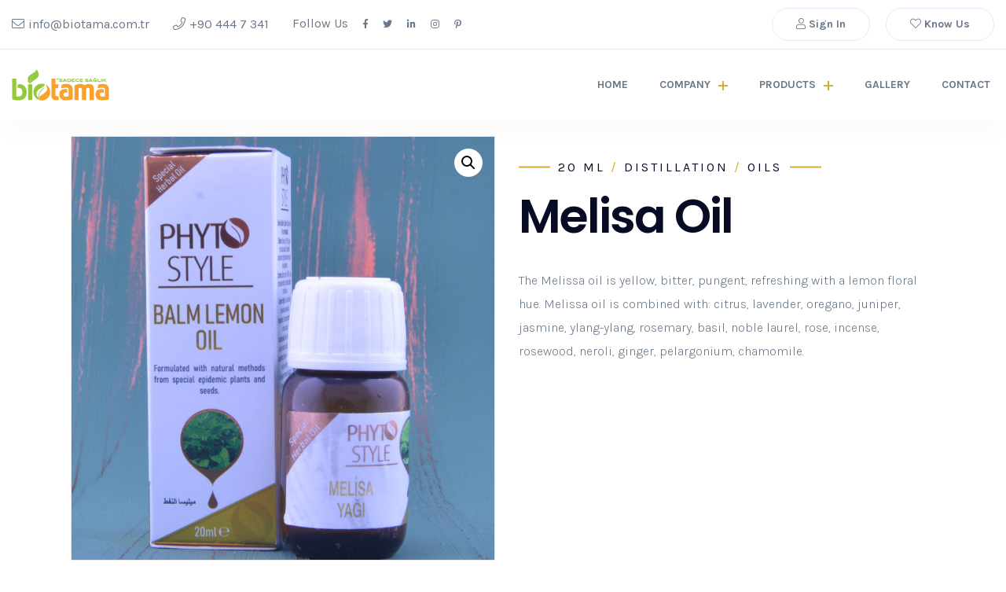

--- FILE ---
content_type: text/html; charset=UTF-8
request_url: https://biotamaglobal.com/melisa-oil/
body_size: 27251
content:
<!doctype html>
<html class="no-js" lang="en-US">

<head>
    <meta charset="UTF-8">
    <meta name="viewport" content="width=device-width, initial-scale=1">
    <meta http-equiv="x-ua-compatible" content="ie=edge">
    
    <title>Melisa Oil &#8211; Welcome To Biotama</title>
<meta name='robots' content='max-image-preview:large' />
<link rel='dns-prefetch' href='//fonts.googleapis.com' />
<link rel='dns-prefetch' href='//s.w.org' />
<link rel="alternate" type="application/rss+xml" title="Welcome To Biotama &raquo; Feed" href="https://biotamaglobal.com/feed/" />
<link rel="alternate" type="application/rss+xml" title="Welcome To Biotama &raquo; Comments Feed" href="https://biotamaglobal.com/comments/feed/" />
<link rel="alternate" type="application/rss+xml" title="Welcome To Biotama &raquo; Melisa Oil Comments Feed" href="https://biotamaglobal.com/melisa-oil/feed/" />
<script type="text/javascript">
window._wpemojiSettings = {"baseUrl":"https:\/\/s.w.org\/images\/core\/emoji\/13.1.0\/72x72\/","ext":".png","svgUrl":"https:\/\/s.w.org\/images\/core\/emoji\/13.1.0\/svg\/","svgExt":".svg","source":{"concatemoji":"https:\/\/biotamaglobal.com\/wp-includes\/js\/wp-emoji-release.min.js?ver=5.9.12"}};
/*! This file is auto-generated */
!function(e,a,t){var n,r,o,i=a.createElement("canvas"),p=i.getContext&&i.getContext("2d");function s(e,t){var a=String.fromCharCode;p.clearRect(0,0,i.width,i.height),p.fillText(a.apply(this,e),0,0);e=i.toDataURL();return p.clearRect(0,0,i.width,i.height),p.fillText(a.apply(this,t),0,0),e===i.toDataURL()}function c(e){var t=a.createElement("script");t.src=e,t.defer=t.type="text/javascript",a.getElementsByTagName("head")[0].appendChild(t)}for(o=Array("flag","emoji"),t.supports={everything:!0,everythingExceptFlag:!0},r=0;r<o.length;r++)t.supports[o[r]]=function(e){if(!p||!p.fillText)return!1;switch(p.textBaseline="top",p.font="600 32px Arial",e){case"flag":return s([127987,65039,8205,9895,65039],[127987,65039,8203,9895,65039])?!1:!s([55356,56826,55356,56819],[55356,56826,8203,55356,56819])&&!s([55356,57332,56128,56423,56128,56418,56128,56421,56128,56430,56128,56423,56128,56447],[55356,57332,8203,56128,56423,8203,56128,56418,8203,56128,56421,8203,56128,56430,8203,56128,56423,8203,56128,56447]);case"emoji":return!s([10084,65039,8205,55357,56613],[10084,65039,8203,55357,56613])}return!1}(o[r]),t.supports.everything=t.supports.everything&&t.supports[o[r]],"flag"!==o[r]&&(t.supports.everythingExceptFlag=t.supports.everythingExceptFlag&&t.supports[o[r]]);t.supports.everythingExceptFlag=t.supports.everythingExceptFlag&&!t.supports.flag,t.DOMReady=!1,t.readyCallback=function(){t.DOMReady=!0},t.supports.everything||(n=function(){t.readyCallback()},a.addEventListener?(a.addEventListener("DOMContentLoaded",n,!1),e.addEventListener("load",n,!1)):(e.attachEvent("onload",n),a.attachEvent("onreadystatechange",function(){"complete"===a.readyState&&t.readyCallback()})),(n=t.source||{}).concatemoji?c(n.concatemoji):n.wpemoji&&n.twemoji&&(c(n.twemoji),c(n.wpemoji)))}(window,document,window._wpemojiSettings);
</script>
<style type="text/css">
img.wp-smiley,
img.emoji {
	display: inline !important;
	border: none !important;
	box-shadow: none !important;
	height: 1em !important;
	width: 1em !important;
	margin: 0 0.07em !important;
	vertical-align: -0.1em !important;
	background: none !important;
	padding: 0 !important;
}
</style>
	<link rel='stylesheet' id='sbi_styles-css'  href='https://biotamaglobal.com/wp-content/plugins/instagram-feed/css/sbi-styles.min.css?ver=6.0.4' type='text/css' media='all' />
<link rel='stylesheet' id='font-awesome-css'  href='https://biotamaglobal.com/wp-content/plugins/elementor/assets/lib/font-awesome/css/font-awesome.min.css?ver=4.7.0' type='text/css' media='all' />
<link rel='stylesheet' id='jkit-elements-main-css'  href='https://biotamaglobal.com/wp-content/plugins/jeg-elementor-kit/assets/css/elements/main.css?ver=2.4.0' type='text/css' media='all' />
<link rel='stylesheet' id='wp-block-library-css'  href='https://biotamaglobal.com/wp-includes/css/dist/block-library/style.min.css?ver=5.9.12' type='text/css' media='all' />
<link rel='stylesheet' id='wc-blocks-vendors-style-css'  href='https://biotamaglobal.com/wp-content/plugins/woocommerce/packages/woocommerce-blocks/build/wc-blocks-vendors-style.css?ver=6.9.0' type='text/css' media='all' />
<link rel='stylesheet' id='wc-blocks-style-css'  href='https://biotamaglobal.com/wp-content/plugins/woocommerce/packages/woocommerce-blocks/build/wc-blocks-style.css?ver=6.9.0' type='text/css' media='all' />
<style id='global-styles-inline-css' type='text/css'>
body{--wp--preset--color--black: #000000;--wp--preset--color--cyan-bluish-gray: #abb8c3;--wp--preset--color--white: #ffffff;--wp--preset--color--pale-pink: #f78da7;--wp--preset--color--vivid-red: #cf2e2e;--wp--preset--color--luminous-vivid-orange: #ff6900;--wp--preset--color--luminous-vivid-amber: #fcb900;--wp--preset--color--light-green-cyan: #7bdcb5;--wp--preset--color--vivid-green-cyan: #00d084;--wp--preset--color--pale-cyan-blue: #8ed1fc;--wp--preset--color--vivid-cyan-blue: #0693e3;--wp--preset--color--vivid-purple: #9b51e0;--wp--preset--gradient--vivid-cyan-blue-to-vivid-purple: linear-gradient(135deg,rgba(6,147,227,1) 0%,rgb(155,81,224) 100%);--wp--preset--gradient--light-green-cyan-to-vivid-green-cyan: linear-gradient(135deg,rgb(122,220,180) 0%,rgb(0,208,130) 100%);--wp--preset--gradient--luminous-vivid-amber-to-luminous-vivid-orange: linear-gradient(135deg,rgba(252,185,0,1) 0%,rgba(255,105,0,1) 100%);--wp--preset--gradient--luminous-vivid-orange-to-vivid-red: linear-gradient(135deg,rgba(255,105,0,1) 0%,rgb(207,46,46) 100%);--wp--preset--gradient--very-light-gray-to-cyan-bluish-gray: linear-gradient(135deg,rgb(238,238,238) 0%,rgb(169,184,195) 100%);--wp--preset--gradient--cool-to-warm-spectrum: linear-gradient(135deg,rgb(74,234,220) 0%,rgb(151,120,209) 20%,rgb(207,42,186) 40%,rgb(238,44,130) 60%,rgb(251,105,98) 80%,rgb(254,248,76) 100%);--wp--preset--gradient--blush-light-purple: linear-gradient(135deg,rgb(255,206,236) 0%,rgb(152,150,240) 100%);--wp--preset--gradient--blush-bordeaux: linear-gradient(135deg,rgb(254,205,165) 0%,rgb(254,45,45) 50%,rgb(107,0,62) 100%);--wp--preset--gradient--luminous-dusk: linear-gradient(135deg,rgb(255,203,112) 0%,rgb(199,81,192) 50%,rgb(65,88,208) 100%);--wp--preset--gradient--pale-ocean: linear-gradient(135deg,rgb(255,245,203) 0%,rgb(182,227,212) 50%,rgb(51,167,181) 100%);--wp--preset--gradient--electric-grass: linear-gradient(135deg,rgb(202,248,128) 0%,rgb(113,206,126) 100%);--wp--preset--gradient--midnight: linear-gradient(135deg,rgb(2,3,129) 0%,rgb(40,116,252) 100%);--wp--preset--duotone--dark-grayscale: url('#wp-duotone-dark-grayscale');--wp--preset--duotone--grayscale: url('#wp-duotone-grayscale');--wp--preset--duotone--purple-yellow: url('#wp-duotone-purple-yellow');--wp--preset--duotone--blue-red: url('#wp-duotone-blue-red');--wp--preset--duotone--midnight: url('#wp-duotone-midnight');--wp--preset--duotone--magenta-yellow: url('#wp-duotone-magenta-yellow');--wp--preset--duotone--purple-green: url('#wp-duotone-purple-green');--wp--preset--duotone--blue-orange: url('#wp-duotone-blue-orange');--wp--preset--font-size--small: 13px;--wp--preset--font-size--medium: 20px;--wp--preset--font-size--large: 36px;--wp--preset--font-size--x-large: 42px;}.has-black-color{color: var(--wp--preset--color--black) !important;}.has-cyan-bluish-gray-color{color: var(--wp--preset--color--cyan-bluish-gray) !important;}.has-white-color{color: var(--wp--preset--color--white) !important;}.has-pale-pink-color{color: var(--wp--preset--color--pale-pink) !important;}.has-vivid-red-color{color: var(--wp--preset--color--vivid-red) !important;}.has-luminous-vivid-orange-color{color: var(--wp--preset--color--luminous-vivid-orange) !important;}.has-luminous-vivid-amber-color{color: var(--wp--preset--color--luminous-vivid-amber) !important;}.has-light-green-cyan-color{color: var(--wp--preset--color--light-green-cyan) !important;}.has-vivid-green-cyan-color{color: var(--wp--preset--color--vivid-green-cyan) !important;}.has-pale-cyan-blue-color{color: var(--wp--preset--color--pale-cyan-blue) !important;}.has-vivid-cyan-blue-color{color: var(--wp--preset--color--vivid-cyan-blue) !important;}.has-vivid-purple-color{color: var(--wp--preset--color--vivid-purple) !important;}.has-black-background-color{background-color: var(--wp--preset--color--black) !important;}.has-cyan-bluish-gray-background-color{background-color: var(--wp--preset--color--cyan-bluish-gray) !important;}.has-white-background-color{background-color: var(--wp--preset--color--white) !important;}.has-pale-pink-background-color{background-color: var(--wp--preset--color--pale-pink) !important;}.has-vivid-red-background-color{background-color: var(--wp--preset--color--vivid-red) !important;}.has-luminous-vivid-orange-background-color{background-color: var(--wp--preset--color--luminous-vivid-orange) !important;}.has-luminous-vivid-amber-background-color{background-color: var(--wp--preset--color--luminous-vivid-amber) !important;}.has-light-green-cyan-background-color{background-color: var(--wp--preset--color--light-green-cyan) !important;}.has-vivid-green-cyan-background-color{background-color: var(--wp--preset--color--vivid-green-cyan) !important;}.has-pale-cyan-blue-background-color{background-color: var(--wp--preset--color--pale-cyan-blue) !important;}.has-vivid-cyan-blue-background-color{background-color: var(--wp--preset--color--vivid-cyan-blue) !important;}.has-vivid-purple-background-color{background-color: var(--wp--preset--color--vivid-purple) !important;}.has-black-border-color{border-color: var(--wp--preset--color--black) !important;}.has-cyan-bluish-gray-border-color{border-color: var(--wp--preset--color--cyan-bluish-gray) !important;}.has-white-border-color{border-color: var(--wp--preset--color--white) !important;}.has-pale-pink-border-color{border-color: var(--wp--preset--color--pale-pink) !important;}.has-vivid-red-border-color{border-color: var(--wp--preset--color--vivid-red) !important;}.has-luminous-vivid-orange-border-color{border-color: var(--wp--preset--color--luminous-vivid-orange) !important;}.has-luminous-vivid-amber-border-color{border-color: var(--wp--preset--color--luminous-vivid-amber) !important;}.has-light-green-cyan-border-color{border-color: var(--wp--preset--color--light-green-cyan) !important;}.has-vivid-green-cyan-border-color{border-color: var(--wp--preset--color--vivid-green-cyan) !important;}.has-pale-cyan-blue-border-color{border-color: var(--wp--preset--color--pale-cyan-blue) !important;}.has-vivid-cyan-blue-border-color{border-color: var(--wp--preset--color--vivid-cyan-blue) !important;}.has-vivid-purple-border-color{border-color: var(--wp--preset--color--vivid-purple) !important;}.has-vivid-cyan-blue-to-vivid-purple-gradient-background{background: var(--wp--preset--gradient--vivid-cyan-blue-to-vivid-purple) !important;}.has-light-green-cyan-to-vivid-green-cyan-gradient-background{background: var(--wp--preset--gradient--light-green-cyan-to-vivid-green-cyan) !important;}.has-luminous-vivid-amber-to-luminous-vivid-orange-gradient-background{background: var(--wp--preset--gradient--luminous-vivid-amber-to-luminous-vivid-orange) !important;}.has-luminous-vivid-orange-to-vivid-red-gradient-background{background: var(--wp--preset--gradient--luminous-vivid-orange-to-vivid-red) !important;}.has-very-light-gray-to-cyan-bluish-gray-gradient-background{background: var(--wp--preset--gradient--very-light-gray-to-cyan-bluish-gray) !important;}.has-cool-to-warm-spectrum-gradient-background{background: var(--wp--preset--gradient--cool-to-warm-spectrum) !important;}.has-blush-light-purple-gradient-background{background: var(--wp--preset--gradient--blush-light-purple) !important;}.has-blush-bordeaux-gradient-background{background: var(--wp--preset--gradient--blush-bordeaux) !important;}.has-luminous-dusk-gradient-background{background: var(--wp--preset--gradient--luminous-dusk) !important;}.has-pale-ocean-gradient-background{background: var(--wp--preset--gradient--pale-ocean) !important;}.has-electric-grass-gradient-background{background: var(--wp--preset--gradient--electric-grass) !important;}.has-midnight-gradient-background{background: var(--wp--preset--gradient--midnight) !important;}.has-small-font-size{font-size: var(--wp--preset--font-size--small) !important;}.has-medium-font-size{font-size: var(--wp--preset--font-size--medium) !important;}.has-large-font-size{font-size: var(--wp--preset--font-size--large) !important;}.has-x-large-font-size{font-size: var(--wp--preset--font-size--x-large) !important;}
</style>
<style id='extendify-gutenberg-patterns-and-templates-utilities-inline-css' type='text/css'>
.ext-absolute{position:absolute!important}.ext-relative{position:relative!important}.ext-top-base{top:var(--wp--style--block-gap,1.75rem)!important}.ext-top-lg{top:var(--extendify--spacing--large)!important}.ext--top-base{top:calc(var(--wp--style--block-gap, 1.75rem)*-1)!important}.ext--top-lg{top:calc(var(--extendify--spacing--large)*-1)!important}.ext-right-base{right:var(--wp--style--block-gap,1.75rem)!important}.ext-right-lg{right:var(--extendify--spacing--large)!important}.ext--right-base{right:calc(var(--wp--style--block-gap, 1.75rem)*-1)!important}.ext--right-lg{right:calc(var(--extendify--spacing--large)*-1)!important}.ext-bottom-base{bottom:var(--wp--style--block-gap,1.75rem)!important}.ext-bottom-lg{bottom:var(--extendify--spacing--large)!important}.ext--bottom-base{bottom:calc(var(--wp--style--block-gap, 1.75rem)*-1)!important}.ext--bottom-lg{bottom:calc(var(--extendify--spacing--large)*-1)!important}.ext-left-base{left:var(--wp--style--block-gap,1.75rem)!important}.ext-left-lg{left:var(--extendify--spacing--large)!important}.ext--left-base{left:calc(var(--wp--style--block-gap, 1.75rem)*-1)!important}.ext--left-lg{left:calc(var(--extendify--spacing--large)*-1)!important}.ext-order-1{order:1!important}.ext-order-2{order:2!important}.ext-col-auto{grid-column:auto!important}.ext-col-span-1{grid-column:span 1/span 1!important}.ext-col-span-2{grid-column:span 2/span 2!important}.ext-col-span-3{grid-column:span 3/span 3!important}.ext-col-span-4{grid-column:span 4/span 4!important}.ext-col-span-5{grid-column:span 5/span 5!important}.ext-col-span-6{grid-column:span 6/span 6!important}.ext-col-span-7{grid-column:span 7/span 7!important}.ext-col-span-8{grid-column:span 8/span 8!important}.ext-col-span-9{grid-column:span 9/span 9!important}.ext-col-span-10{grid-column:span 10/span 10!important}.ext-col-span-11{grid-column:span 11/span 11!important}.ext-col-span-12{grid-column:span 12/span 12!important}.ext-col-span-full{grid-column:1/-1!important}.ext-col-start-1{grid-column-start:1!important}.ext-col-start-2{grid-column-start:2!important}.ext-col-start-3{grid-column-start:3!important}.ext-col-start-4{grid-column-start:4!important}.ext-col-start-5{grid-column-start:5!important}.ext-col-start-6{grid-column-start:6!important}.ext-col-start-7{grid-column-start:7!important}.ext-col-start-8{grid-column-start:8!important}.ext-col-start-9{grid-column-start:9!important}.ext-col-start-10{grid-column-start:10!important}.ext-col-start-11{grid-column-start:11!important}.ext-col-start-12{grid-column-start:12!important}.ext-col-start-13{grid-column-start:13!important}.ext-col-start-auto{grid-column-start:auto!important}.ext-col-end-1{grid-column-end:1!important}.ext-col-end-2{grid-column-end:2!important}.ext-col-end-3{grid-column-end:3!important}.ext-col-end-4{grid-column-end:4!important}.ext-col-end-5{grid-column-end:5!important}.ext-col-end-6{grid-column-end:6!important}.ext-col-end-7{grid-column-end:7!important}.ext-col-end-8{grid-column-end:8!important}.ext-col-end-9{grid-column-end:9!important}.ext-col-end-10{grid-column-end:10!important}.ext-col-end-11{grid-column-end:11!important}.ext-col-end-12{grid-column-end:12!important}.ext-col-end-13{grid-column-end:13!important}.ext-col-end-auto{grid-column-end:auto!important}.ext-row-auto{grid-row:auto!important}.ext-row-span-1{grid-row:span 1/span 1!important}.ext-row-span-2{grid-row:span 2/span 2!important}.ext-row-span-3{grid-row:span 3/span 3!important}.ext-row-span-4{grid-row:span 4/span 4!important}.ext-row-span-5{grid-row:span 5/span 5!important}.ext-row-span-6{grid-row:span 6/span 6!important}.ext-row-span-full{grid-row:1/-1!important}.ext-row-start-1{grid-row-start:1!important}.ext-row-start-2{grid-row-start:2!important}.ext-row-start-3{grid-row-start:3!important}.ext-row-start-4{grid-row-start:4!important}.ext-row-start-5{grid-row-start:5!important}.ext-row-start-6{grid-row-start:6!important}.ext-row-start-7{grid-row-start:7!important}.ext-row-start-auto{grid-row-start:auto!important}.ext-row-end-1{grid-row-end:1!important}.ext-row-end-2{grid-row-end:2!important}.ext-row-end-3{grid-row-end:3!important}.ext-row-end-4{grid-row-end:4!important}.ext-row-end-5{grid-row-end:5!important}.ext-row-end-6{grid-row-end:6!important}.ext-row-end-7{grid-row-end:7!important}.ext-row-end-auto{grid-row-end:auto!important}.ext-m-0:not([style*=margin]){margin:0!important}.ext-m-auto:not([style*=margin]){margin:auto!important}.ext-m-base:not([style*=margin]){margin:var(--wp--style--block-gap,1.75rem)!important}.ext-m-lg:not([style*=margin]){margin:var(--extendify--spacing--large)!important}.ext--m-base:not([style*=margin]){margin:calc(var(--wp--style--block-gap, 1.75rem)*-1)!important}.ext--m-lg:not([style*=margin]){margin:calc(var(--extendify--spacing--large)*-1)!important}.ext-mx-0:not([style*=margin]){margin-left:0!important;margin-right:0!important}.ext-mx-auto:not([style*=margin]){margin-left:auto!important;margin-right:auto!important}.ext-mx-base:not([style*=margin]){margin-left:var(--wp--style--block-gap,1.75rem)!important;margin-right:var(--wp--style--block-gap,1.75rem)!important}.ext-mx-lg:not([style*=margin]){margin-left:var(--extendify--spacing--large)!important;margin-right:var(--extendify--spacing--large)!important}.ext--mx-base:not([style*=margin]){margin-left:calc(var(--wp--style--block-gap, 1.75rem)*-1)!important;margin-right:calc(var(--wp--style--block-gap, 1.75rem)*-1)!important}.ext--mx-lg:not([style*=margin]){margin-left:calc(var(--extendify--spacing--large)*-1)!important;margin-right:calc(var(--extendify--spacing--large)*-1)!important}.ext-my-0:not([style*=margin]){margin-bottom:0!important;margin-top:0!important}.ext-my-auto:not([style*=margin]){margin-bottom:auto!important;margin-top:auto!important}.ext-my-base:not([style*=margin]){margin-bottom:var(--wp--style--block-gap,1.75rem)!important;margin-top:var(--wp--style--block-gap,1.75rem)!important}.ext-my-lg:not([style*=margin]){margin-bottom:var(--extendify--spacing--large)!important;margin-top:var(--extendify--spacing--large)!important}.ext--my-base:not([style*=margin]){margin-bottom:calc(var(--wp--style--block-gap, 1.75rem)*-1)!important;margin-top:calc(var(--wp--style--block-gap, 1.75rem)*-1)!important}.ext--my-lg:not([style*=margin]){margin-bottom:calc(var(--extendify--spacing--large)*-1)!important;margin-top:calc(var(--extendify--spacing--large)*-1)!important}.ext-mt-0:not([style*=margin]){margin-top:0!important}.ext-mt-auto:not([style*=margin]){margin-top:auto!important}.ext-mt-base:not([style*=margin]){margin-top:var(--wp--style--block-gap,1.75rem)!important}.ext-mt-lg:not([style*=margin]){margin-top:var(--extendify--spacing--large)!important}.ext--mt-base:not([style*=margin]){margin-top:calc(var(--wp--style--block-gap, 1.75rem)*-1)!important}.ext--mt-lg:not([style*=margin]){margin-top:calc(var(--extendify--spacing--large)*-1)!important}.ext-mr-0:not([style*=margin]){margin-right:0!important}.ext-mr-auto:not([style*=margin]){margin-right:auto!important}.ext-mr-base:not([style*=margin]){margin-right:var(--wp--style--block-gap,1.75rem)!important}.ext-mr-lg:not([style*=margin]){margin-right:var(--extendify--spacing--large)!important}.ext--mr-base:not([style*=margin]){margin-right:calc(var(--wp--style--block-gap, 1.75rem)*-1)!important}.ext--mr-lg:not([style*=margin]){margin-right:calc(var(--extendify--spacing--large)*-1)!important}.ext-mb-0:not([style*=margin]){margin-bottom:0!important}.ext-mb-auto:not([style*=margin]){margin-bottom:auto!important}.ext-mb-base:not([style*=margin]){margin-bottom:var(--wp--style--block-gap,1.75rem)!important}.ext-mb-lg:not([style*=margin]){margin-bottom:var(--extendify--spacing--large)!important}.ext--mb-base:not([style*=margin]){margin-bottom:calc(var(--wp--style--block-gap, 1.75rem)*-1)!important}.ext--mb-lg:not([style*=margin]){margin-bottom:calc(var(--extendify--spacing--large)*-1)!important}.ext-ml-0:not([style*=margin]){margin-left:0!important}.ext-ml-auto:not([style*=margin]){margin-left:auto!important}.ext-ml-base:not([style*=margin]){margin-left:var(--wp--style--block-gap,1.75rem)!important}.ext-ml-lg:not([style*=margin]){margin-left:var(--extendify--spacing--large)!important}.ext--ml-base:not([style*=margin]){margin-left:calc(var(--wp--style--block-gap, 1.75rem)*-1)!important}.ext--ml-lg:not([style*=margin]){margin-left:calc(var(--extendify--spacing--large)*-1)!important}.ext-block{display:block!important}.ext-inline-block{display:inline-block!important}.ext-inline{display:inline!important}.ext-flex{display:flex!important}.ext-inline-flex{display:inline-flex!important}.ext-grid{display:grid!important}.ext-inline-grid{display:inline-grid!important}.ext-hidden{display:none!important}.ext-w-auto{width:auto!important}.ext-w-full{width:100%!important}.ext-max-w-full{max-width:100%!important}.ext-flex-1{flex:1 1 0%!important}.ext-flex-auto{flex:1 1 auto!important}.ext-flex-initial{flex:0 1 auto!important}.ext-flex-none{flex:none!important}.ext-flex-shrink-0{flex-shrink:0!important}.ext-flex-shrink{flex-shrink:1!important}.ext-flex-grow-0{flex-grow:0!important}.ext-flex-grow{flex-grow:1!important}.ext-list-none{list-style-type:none!important}.ext-grid-cols-1{grid-template-columns:repeat(1,minmax(0,1fr))!important}.ext-grid-cols-2{grid-template-columns:repeat(2,minmax(0,1fr))!important}.ext-grid-cols-3{grid-template-columns:repeat(3,minmax(0,1fr))!important}.ext-grid-cols-4{grid-template-columns:repeat(4,minmax(0,1fr))!important}.ext-grid-cols-5{grid-template-columns:repeat(5,minmax(0,1fr))!important}.ext-grid-cols-6{grid-template-columns:repeat(6,minmax(0,1fr))!important}.ext-grid-cols-7{grid-template-columns:repeat(7,minmax(0,1fr))!important}.ext-grid-cols-8{grid-template-columns:repeat(8,minmax(0,1fr))!important}.ext-grid-cols-9{grid-template-columns:repeat(9,minmax(0,1fr))!important}.ext-grid-cols-10{grid-template-columns:repeat(10,minmax(0,1fr))!important}.ext-grid-cols-11{grid-template-columns:repeat(11,minmax(0,1fr))!important}.ext-grid-cols-12{grid-template-columns:repeat(12,minmax(0,1fr))!important}.ext-grid-cols-none{grid-template-columns:none!important}.ext-grid-rows-1{grid-template-rows:repeat(1,minmax(0,1fr))!important}.ext-grid-rows-2{grid-template-rows:repeat(2,minmax(0,1fr))!important}.ext-grid-rows-3{grid-template-rows:repeat(3,minmax(0,1fr))!important}.ext-grid-rows-4{grid-template-rows:repeat(4,minmax(0,1fr))!important}.ext-grid-rows-5{grid-template-rows:repeat(5,minmax(0,1fr))!important}.ext-grid-rows-6{grid-template-rows:repeat(6,minmax(0,1fr))!important}.ext-grid-rows-none{grid-template-rows:none!important}.ext-flex-row{flex-direction:row!important}.ext-flex-row-reverse{flex-direction:row-reverse!important}.ext-flex-col{flex-direction:column!important}.ext-flex-col-reverse{flex-direction:column-reverse!important}.ext-flex-wrap{flex-wrap:wrap!important}.ext-flex-wrap-reverse{flex-wrap:wrap-reverse!important}.ext-flex-nowrap{flex-wrap:nowrap!important}.ext-items-start{align-items:flex-start!important}.ext-items-end{align-items:flex-end!important}.ext-items-center{align-items:center!important}.ext-items-baseline{align-items:baseline!important}.ext-items-stretch{align-items:stretch!important}.ext-justify-start{justify-content:flex-start!important}.ext-justify-end{justify-content:flex-end!important}.ext-justify-center{justify-content:center!important}.ext-justify-between{justify-content:space-between!important}.ext-justify-around{justify-content:space-around!important}.ext-justify-evenly{justify-content:space-evenly!important}.ext-justify-items-start{justify-items:start!important}.ext-justify-items-end{justify-items:end!important}.ext-justify-items-center{justify-items:center!important}.ext-justify-items-stretch{justify-items:stretch!important}.ext-gap-0{gap:0!important}.ext-gap-base{gap:var(--wp--style--block-gap,1.75rem)!important}.ext-gap-lg{gap:var(--extendify--spacing--large)!important}.ext-gap-x-0{-moz-column-gap:0!important;column-gap:0!important}.ext-gap-x-base{-moz-column-gap:var(--wp--style--block-gap,1.75rem)!important;column-gap:var(--wp--style--block-gap,1.75rem)!important}.ext-gap-x-lg{-moz-column-gap:var(--extendify--spacing--large)!important;column-gap:var(--extendify--spacing--large)!important}.ext-gap-y-0{row-gap:0!important}.ext-gap-y-base{row-gap:var(--wp--style--block-gap,1.75rem)!important}.ext-gap-y-lg{row-gap:var(--extendify--spacing--large)!important}.ext-justify-self-auto{justify-self:auto!important}.ext-justify-self-start{justify-self:start!important}.ext-justify-self-end{justify-self:end!important}.ext-justify-self-center{justify-self:center!important}.ext-justify-self-stretch{justify-self:stretch!important}.ext-rounded-none{border-radius:0!important}.ext-rounded-full{border-radius:9999px!important}.ext-rounded-t-none{border-top-left-radius:0!important;border-top-right-radius:0!important}.ext-rounded-t-full{border-top-left-radius:9999px!important;border-top-right-radius:9999px!important}.ext-rounded-r-none{border-bottom-right-radius:0!important;border-top-right-radius:0!important}.ext-rounded-r-full{border-bottom-right-radius:9999px!important;border-top-right-radius:9999px!important}.ext-rounded-b-none{border-bottom-left-radius:0!important;border-bottom-right-radius:0!important}.ext-rounded-b-full{border-bottom-left-radius:9999px!important;border-bottom-right-radius:9999px!important}.ext-rounded-l-none{border-bottom-left-radius:0!important;border-top-left-radius:0!important}.ext-rounded-l-full{border-bottom-left-radius:9999px!important;border-top-left-radius:9999px!important}.ext-rounded-tl-none{border-top-left-radius:0!important}.ext-rounded-tl-full{border-top-left-radius:9999px!important}.ext-rounded-tr-none{border-top-right-radius:0!important}.ext-rounded-tr-full{border-top-right-radius:9999px!important}.ext-rounded-br-none{border-bottom-right-radius:0!important}.ext-rounded-br-full{border-bottom-right-radius:9999px!important}.ext-rounded-bl-none{border-bottom-left-radius:0!important}.ext-rounded-bl-full{border-bottom-left-radius:9999px!important}.ext-border-0{border-width:0!important}.ext-border-t-0{border-top-width:0!important}.ext-border-r-0{border-right-width:0!important}.ext-border-b-0{border-bottom-width:0!important}.ext-border-l-0{border-left-width:0!important}.ext-p-0:not([style*=padding]){padding:0!important}.ext-p-base:not([style*=padding]){padding:var(--wp--style--block-gap,1.75rem)!important}.ext-p-lg:not([style*=padding]){padding:var(--extendify--spacing--large)!important}.ext-px-0:not([style*=padding]){padding-left:0!important;padding-right:0!important}.ext-px-base:not([style*=padding]){padding-left:var(--wp--style--block-gap,1.75rem)!important;padding-right:var(--wp--style--block-gap,1.75rem)!important}.ext-px-lg:not([style*=padding]){padding-left:var(--extendify--spacing--large)!important;padding-right:var(--extendify--spacing--large)!important}.ext-py-0:not([style*=padding]){padding-bottom:0!important;padding-top:0!important}.ext-py-base:not([style*=padding]){padding-bottom:var(--wp--style--block-gap,1.75rem)!important;padding-top:var(--wp--style--block-gap,1.75rem)!important}.ext-py-lg:not([style*=padding]){padding-bottom:var(--extendify--spacing--large)!important;padding-top:var(--extendify--spacing--large)!important}.ext-pt-0:not([style*=padding]){padding-top:0!important}.ext-pt-base:not([style*=padding]){padding-top:var(--wp--style--block-gap,1.75rem)!important}.ext-pt-lg:not([style*=padding]){padding-top:var(--extendify--spacing--large)!important}.ext-pr-0:not([style*=padding]){padding-right:0!important}.ext-pr-base:not([style*=padding]){padding-right:var(--wp--style--block-gap,1.75rem)!important}.ext-pr-lg:not([style*=padding]){padding-right:var(--extendify--spacing--large)!important}.ext-pb-0:not([style*=padding]){padding-bottom:0!important}.ext-pb-base:not([style*=padding]){padding-bottom:var(--wp--style--block-gap,1.75rem)!important}.ext-pb-lg:not([style*=padding]){padding-bottom:var(--extendify--spacing--large)!important}.ext-pl-0:not([style*=padding]){padding-left:0!important}.ext-pl-base:not([style*=padding]){padding-left:var(--wp--style--block-gap,1.75rem)!important}.ext-pl-lg:not([style*=padding]){padding-left:var(--extendify--spacing--large)!important}.ext-text-left{text-align:left!important}.ext-text-center{text-align:center!important}.ext-text-right{text-align:right!important}.ext-leading-none{line-height:1!important}.ext-leading-tight{line-height:1.25!important}.ext-leading-snug{line-height:1.375!important}.ext-leading-normal{line-height:1.5!important}.ext-leading-relaxed{line-height:1.625!important}.ext-leading-loose{line-height:2!important}.clip-path--rhombus img{-webkit-clip-path:polygon(15% 6%,80% 29%,84% 93%,23% 69%);clip-path:polygon(15% 6%,80% 29%,84% 93%,23% 69%)}.clip-path--diamond img{-webkit-clip-path:polygon(5% 29%,60% 2%,91% 64%,36% 89%);clip-path:polygon(5% 29%,60% 2%,91% 64%,36% 89%)}.clip-path--rhombus-alt img{-webkit-clip-path:polygon(14% 9%,85% 24%,91% 89%,19% 76%);clip-path:polygon(14% 9%,85% 24%,91% 89%,19% 76%)}.wp-block-columns[class*=fullwidth-cols]{margin-bottom:unset}.wp-block-column.editor\:pointer-events-none{margin-bottom:0!important;margin-top:0!important}.is-root-container.block-editor-block-list__layout>[data-align=full]:not(:first-of-type)>.wp-block-column.editor\:pointer-events-none,.is-root-container.block-editor-block-list__layout>[data-align=wide]>.wp-block-column.editor\:pointer-events-none{margin-top:calc(var(--wp--style--block-gap, 28px)*-1)!important}.ext .wp-block-columns .wp-block-column[style*=padding]{padding-left:0!important;padding-right:0!important}.ext .wp-block-columns+.wp-block-columns:not([class*=mt-]):not([class*=my-]):not([style*=margin]){margin-top:0!important}[class*=fullwidth-cols] .wp-block-column:first-child,[class*=fullwidth-cols] .wp-block-group:first-child{margin-top:0}[class*=fullwidth-cols] .wp-block-column:last-child,[class*=fullwidth-cols] .wp-block-group:last-child{margin-bottom:0}[class*=fullwidth-cols] .wp-block-column:first-child>*,[class*=fullwidth-cols] .wp-block-column>:first-child{margin-top:0}.ext .is-not-stacked-on-mobile .wp-block-column,[class*=fullwidth-cols] .wp-block-column>:last-child{margin-bottom:0}.wp-block-columns[class*=fullwidth-cols]:not(.is-not-stacked-on-mobile)>.wp-block-column:not(:last-child){margin-bottom:var(--wp--style--block-gap,1.75rem)}@media (min-width:782px){.wp-block-columns[class*=fullwidth-cols]:not(.is-not-stacked-on-mobile)>.wp-block-column:not(:last-child){margin-bottom:0}}.wp-block-columns[class*=fullwidth-cols].is-not-stacked-on-mobile>.wp-block-column{margin-bottom:0!important}@media (min-width:600px) and (max-width:781px){.wp-block-columns[class*=fullwidth-cols]:not(.is-not-stacked-on-mobile)>.wp-block-column:nth-child(2n){margin-left:var(--wp--style--block-gap,2em)}}@media (max-width:781px){.tablet\:fullwidth-cols.wp-block-columns:not(.is-not-stacked-on-mobile){flex-wrap:wrap}.tablet\:fullwidth-cols.wp-block-columns:not(.is-not-stacked-on-mobile)>.wp-block-column,.tablet\:fullwidth-cols.wp-block-columns:not(.is-not-stacked-on-mobile)>.wp-block-column:not([style*=margin]){margin-left:0!important}.tablet\:fullwidth-cols.wp-block-columns:not(.is-not-stacked-on-mobile)>.wp-block-column{flex-basis:100%!important}}@media (max-width:1079px){.desktop\:fullwidth-cols.wp-block-columns:not(.is-not-stacked-on-mobile){flex-wrap:wrap}.desktop\:fullwidth-cols.wp-block-columns:not(.is-not-stacked-on-mobile)>.wp-block-column,.desktop\:fullwidth-cols.wp-block-columns:not(.is-not-stacked-on-mobile)>.wp-block-column:not([style*=margin]){margin-left:0!important}.desktop\:fullwidth-cols.wp-block-columns:not(.is-not-stacked-on-mobile)>.wp-block-column{flex-basis:100%!important}.desktop\:fullwidth-cols.wp-block-columns:not(.is-not-stacked-on-mobile)>.wp-block-column:not(:last-child){margin-bottom:var(--wp--style--block-gap,1.75rem)!important}}.direction-rtl{direction:rtl}.direction-ltr{direction:ltr}.is-style-inline-list{padding-left:0!important}.is-style-inline-list li{list-style-type:none!important}@media (min-width:782px){.is-style-inline-list li{display:inline!important;margin-right:var(--wp--style--block-gap,1.75rem)!important}}@media (min-width:782px){.is-style-inline-list li:first-child{margin-left:0!important}}@media (min-width:782px){.is-style-inline-list li:last-child{margin-right:0!important}}.bring-to-front{position:relative;z-index:10}.text-stroke{-webkit-text-stroke-color:var(--wp--preset--color--background)}.text-stroke,.text-stroke--primary{-webkit-text-stroke-width:var(
        --wp--custom--typography--text-stroke-width,2px
    )}.text-stroke--primary{-webkit-text-stroke-color:var(--wp--preset--color--primary)}.text-stroke--secondary{-webkit-text-stroke-width:var(
        --wp--custom--typography--text-stroke-width,2px
    );-webkit-text-stroke-color:var(--wp--preset--color--secondary)}.editor\:no-caption .block-editor-rich-text__editable{display:none!important}.editor\:no-inserter .wp-block-column:not(.is-selected)>.block-list-appender,.editor\:no-inserter .wp-block-cover__inner-container>.block-list-appender,.editor\:no-inserter .wp-block-group__inner-container>.block-list-appender,.editor\:no-inserter>.block-list-appender{display:none}.editor\:no-resize .components-resizable-box__handle,.editor\:no-resize .components-resizable-box__handle:after,.editor\:no-resize .components-resizable-box__side-handle:before{display:none;pointer-events:none}.editor\:no-resize .components-resizable-box__container{display:block}.editor\:pointer-events-none{pointer-events:none}.is-style-angled{justify-content:flex-end}.ext .is-style-angled>[class*=_inner-container],.is-style-angled{align-items:center}.is-style-angled .wp-block-cover__image-background,.is-style-angled .wp-block-cover__video-background{-webkit-clip-path:polygon(0 0,30% 0,50% 100%,0 100%);clip-path:polygon(0 0,30% 0,50% 100%,0 100%);z-index:1}@media (min-width:782px){.is-style-angled .wp-block-cover__image-background,.is-style-angled .wp-block-cover__video-background{-webkit-clip-path:polygon(0 0,55% 0,65% 100%,0 100%);clip-path:polygon(0 0,55% 0,65% 100%,0 100%)}}.has-foreground-color{color:var(--wp--preset--color--foreground,#000)!important}.has-foreground-background-color{background-color:var(--wp--preset--color--foreground,#000)!important}.has-background-color{color:var(--wp--preset--color--background,#fff)!important}.has-background-background-color{background-color:var(--wp--preset--color--background,#fff)!important}.has-primary-color{color:var(--wp--preset--color--primary,#4b5563)!important}.has-primary-background-color{background-color:var(--wp--preset--color--primary,#4b5563)!important}.has-secondary-color{color:var(--wp--preset--color--secondary,#9ca3af)!important}.has-secondary-background-color{background-color:var(--wp--preset--color--secondary,#9ca3af)!important}.ext.has-text-color h1,.ext.has-text-color h2,.ext.has-text-color h3,.ext.has-text-color h4,.ext.has-text-color h5,.ext.has-text-color h6,.ext.has-text-color p{color:currentColor}.has-white-color{color:var(--wp--preset--color--white,#fff)!important}.has-black-color{color:var(--wp--preset--color--black,#000)!important}.has-ext-foreground-background-color{background-color:var(
        --wp--preset--color--foreground,var(--wp--preset--color--black,#000)
    )!important}.has-ext-primary-background-color{background-color:var(
        --wp--preset--color--primary,var(--wp--preset--color--cyan-bluish-gray,#000)
    )!important}.wp-block-button__link.has-black-background-color{border-color:var(--wp--preset--color--black,#000)}.wp-block-button__link.has-white-background-color{border-color:var(--wp--preset--color--white,#fff)}.has-ext-small-font-size{font-size:var(--wp--preset--font-size--ext-small)!important}.has-ext-medium-font-size{font-size:var(--wp--preset--font-size--ext-medium)!important}.has-ext-large-font-size{font-size:var(--wp--preset--font-size--ext-large)!important;line-height:1.2}.has-ext-x-large-font-size{font-size:var(--wp--preset--font-size--ext-x-large)!important;line-height:1}.has-ext-xx-large-font-size{font-size:var(--wp--preset--font-size--ext-xx-large)!important;line-height:1}.has-ext-x-large-font-size:not([style*=line-height]),.has-ext-xx-large-font-size:not([style*=line-height]){line-height:1.1}.ext .wp-block-group>*{margin-bottom:0;margin-top:0}.ext .wp-block-group>*+*{margin-bottom:0}.ext .wp-block-group>*+*,.ext h2{margin-top:var(--wp--style--block-gap,1.75rem)}.ext h2{margin-bottom:var(--wp--style--block-gap,1.75rem)}.has-ext-x-large-font-size+h3,.has-ext-x-large-font-size+p{margin-top:.5rem}.ext .wp-block-buttons>.wp-block-button.wp-block-button__width-25{min-width:12rem;width:calc(25% - var(--wp--style--block-gap, .5em)*.75)}.ext .ext-grid>[class*=_inner-container]{display:grid}.ext>[class*=_inner-container]>.ext-grid:not([class*=columns]),.ext>[class*=_inner-container]>.wp-block>.ext-grid:not([class*=columns]){display:initial!important}.ext .ext-grid-cols-1>[class*=_inner-container]{grid-template-columns:repeat(1,minmax(0,1fr))!important}.ext .ext-grid-cols-2>[class*=_inner-container]{grid-template-columns:repeat(2,minmax(0,1fr))!important}.ext .ext-grid-cols-3>[class*=_inner-container]{grid-template-columns:repeat(3,minmax(0,1fr))!important}.ext .ext-grid-cols-4>[class*=_inner-container]{grid-template-columns:repeat(4,minmax(0,1fr))!important}.ext .ext-grid-cols-5>[class*=_inner-container]{grid-template-columns:repeat(5,minmax(0,1fr))!important}.ext .ext-grid-cols-6>[class*=_inner-container]{grid-template-columns:repeat(6,minmax(0,1fr))!important}.ext .ext-grid-cols-7>[class*=_inner-container]{grid-template-columns:repeat(7,minmax(0,1fr))!important}.ext .ext-grid-cols-8>[class*=_inner-container]{grid-template-columns:repeat(8,minmax(0,1fr))!important}.ext .ext-grid-cols-9>[class*=_inner-container]{grid-template-columns:repeat(9,minmax(0,1fr))!important}.ext .ext-grid-cols-10>[class*=_inner-container]{grid-template-columns:repeat(10,minmax(0,1fr))!important}.ext .ext-grid-cols-11>[class*=_inner-container]{grid-template-columns:repeat(11,minmax(0,1fr))!important}.ext .ext-grid-cols-12>[class*=_inner-container]{grid-template-columns:repeat(12,minmax(0,1fr))!important}.ext .ext-grid-cols-13>[class*=_inner-container]{grid-template-columns:repeat(13,minmax(0,1fr))!important}.ext .ext-grid-cols-none>[class*=_inner-container]{grid-template-columns:none!important}.ext .ext-grid-rows-1>[class*=_inner-container]{grid-template-rows:repeat(1,minmax(0,1fr))!important}.ext .ext-grid-rows-2>[class*=_inner-container]{grid-template-rows:repeat(2,minmax(0,1fr))!important}.ext .ext-grid-rows-3>[class*=_inner-container]{grid-template-rows:repeat(3,minmax(0,1fr))!important}.ext .ext-grid-rows-4>[class*=_inner-container]{grid-template-rows:repeat(4,minmax(0,1fr))!important}.ext .ext-grid-rows-5>[class*=_inner-container]{grid-template-rows:repeat(5,minmax(0,1fr))!important}.ext .ext-grid-rows-6>[class*=_inner-container]{grid-template-rows:repeat(6,minmax(0,1fr))!important}.ext .ext-grid-rows-none>[class*=_inner-container]{grid-template-rows:none!important}.ext .ext-items-start>[class*=_inner-container]{align-items:flex-start!important}.ext .ext-items-end>[class*=_inner-container]{align-items:flex-end!important}.ext .ext-items-center>[class*=_inner-container]{align-items:center!important}.ext .ext-items-baseline>[class*=_inner-container]{align-items:baseline!important}.ext .ext-items-stretch>[class*=_inner-container]{align-items:stretch!important}.ext.wp-block-group>:last-child{margin-bottom:0}.ext .wp-block-group__inner-container{padding:0!important}.ext.has-background{padding-left:var(--wp--style--block-gap,1.75rem);padding-right:var(--wp--style--block-gap,1.75rem)}.ext [class*=inner-container]>.alignwide [class*=inner-container],.ext [class*=inner-container]>[data-align=wide] [class*=inner-container]{max-width:var(--responsive--alignwide-width,120rem)}.ext [class*=inner-container]>.alignwide [class*=inner-container]>*,.ext [class*=inner-container]>[data-align=wide] [class*=inner-container]>*{max-width:100%!important}.ext .wp-block-image{position:relative;text-align:center}.ext .wp-block-image img{display:inline-block;vertical-align:middle}body{--extendify--spacing--large:var(
        --wp--custom--spacing--large,clamp(2em,8vw,8em)
    );--wp--preset--font-size--ext-small:1rem;--wp--preset--font-size--ext-medium:1.125rem;--wp--preset--font-size--ext-large:clamp(1.65rem,3.5vw,2.15rem);--wp--preset--font-size--ext-x-large:clamp(3rem,6vw,4.75rem);--wp--preset--font-size--ext-xx-large:clamp(3.25rem,7.5vw,5.75rem);--wp--preset--color--black:#000;--wp--preset--color--white:#fff}.ext *{box-sizing:border-box}.block-editor-block-preview__content-iframe .ext [data-type="core/spacer"] .components-resizable-box__container{background:transparent!important}.block-editor-block-preview__content-iframe .ext [data-type="core/spacer"] .block-library-spacer__resize-container:before{display:none!important}.ext .wp-block-group__inner-container figure.wp-block-gallery.alignfull{margin-bottom:unset;margin-top:unset}.ext .alignwide{margin-left:auto!important;margin-right:auto!important}.is-root-container.block-editor-block-list__layout>[data-align=full]:not(:first-of-type)>.ext-my-0,.is-root-container.block-editor-block-list__layout>[data-align=wide]>.ext-my-0:not([style*=margin]){margin-top:calc(var(--wp--style--block-gap, 28px)*-1)!important}.block-editor-block-preview__content-iframe .preview\:min-h-50{min-height:50vw!important}.block-editor-block-preview__content-iframe .preview\:min-h-60{min-height:60vw!important}.block-editor-block-preview__content-iframe .preview\:min-h-70{min-height:70vw!important}.block-editor-block-preview__content-iframe .preview\:min-h-80{min-height:80vw!important}.block-editor-block-preview__content-iframe .preview\:min-h-100{min-height:100vw!important}.ext-mr-0.alignfull:not([style*=margin]):not([style*=margin]){margin-right:0!important}.ext-ml-0:not([style*=margin]):not([style*=margin]){margin-left:0!important}.is-root-container .wp-block[data-align=full]>.ext-mx-0:not([style*=margin]):not([style*=margin]){margin-left:calc(var(--wp--custom--spacing--outer, 0)*1)!important;margin-right:calc(var(--wp--custom--spacing--outer, 0)*1)!important;overflow:hidden;width:unset}@media (min-width:782px){.tablet\:ext-absolute{position:absolute!important}.tablet\:ext-relative{position:relative!important}.tablet\:ext-top-base{top:var(--wp--style--block-gap,1.75rem)!important}.tablet\:ext-top-lg{top:var(--extendify--spacing--large)!important}.tablet\:ext--top-base{top:calc(var(--wp--style--block-gap, 1.75rem)*-1)!important}.tablet\:ext--top-lg{top:calc(var(--extendify--spacing--large)*-1)!important}.tablet\:ext-right-base{right:var(--wp--style--block-gap,1.75rem)!important}.tablet\:ext-right-lg{right:var(--extendify--spacing--large)!important}.tablet\:ext--right-base{right:calc(var(--wp--style--block-gap, 1.75rem)*-1)!important}.tablet\:ext--right-lg{right:calc(var(--extendify--spacing--large)*-1)!important}.tablet\:ext-bottom-base{bottom:var(--wp--style--block-gap,1.75rem)!important}.tablet\:ext-bottom-lg{bottom:var(--extendify--spacing--large)!important}.tablet\:ext--bottom-base{bottom:calc(var(--wp--style--block-gap, 1.75rem)*-1)!important}.tablet\:ext--bottom-lg{bottom:calc(var(--extendify--spacing--large)*-1)!important}.tablet\:ext-left-base{left:var(--wp--style--block-gap,1.75rem)!important}.tablet\:ext-left-lg{left:var(--extendify--spacing--large)!important}.tablet\:ext--left-base{left:calc(var(--wp--style--block-gap, 1.75rem)*-1)!important}.tablet\:ext--left-lg{left:calc(var(--extendify--spacing--large)*-1)!important}.tablet\:ext-order-1{order:1!important}.tablet\:ext-order-2{order:2!important}.tablet\:ext-m-0:not([style*=margin]){margin:0!important}.tablet\:ext-m-auto:not([style*=margin]){margin:auto!important}.tablet\:ext-m-base:not([style*=margin]){margin:var(--wp--style--block-gap,1.75rem)!important}.tablet\:ext-m-lg:not([style*=margin]){margin:var(--extendify--spacing--large)!important}.tablet\:ext--m-base:not([style*=margin]){margin:calc(var(--wp--style--block-gap, 1.75rem)*-1)!important}.tablet\:ext--m-lg:not([style*=margin]){margin:calc(var(--extendify--spacing--large)*-1)!important}.tablet\:ext-mx-0:not([style*=margin]){margin-left:0!important;margin-right:0!important}.tablet\:ext-mx-auto:not([style*=margin]){margin-left:auto!important;margin-right:auto!important}.tablet\:ext-mx-base:not([style*=margin]){margin-left:var(--wp--style--block-gap,1.75rem)!important;margin-right:var(--wp--style--block-gap,1.75rem)!important}.tablet\:ext-mx-lg:not([style*=margin]){margin-left:var(--extendify--spacing--large)!important;margin-right:var(--extendify--spacing--large)!important}.tablet\:ext--mx-base:not([style*=margin]){margin-left:calc(var(--wp--style--block-gap, 1.75rem)*-1)!important;margin-right:calc(var(--wp--style--block-gap, 1.75rem)*-1)!important}.tablet\:ext--mx-lg:not([style*=margin]){margin-left:calc(var(--extendify--spacing--large)*-1)!important;margin-right:calc(var(--extendify--spacing--large)*-1)!important}.tablet\:ext-my-0:not([style*=margin]){margin-bottom:0!important;margin-top:0!important}.tablet\:ext-my-auto:not([style*=margin]){margin-bottom:auto!important;margin-top:auto!important}.tablet\:ext-my-base:not([style*=margin]){margin-bottom:var(--wp--style--block-gap,1.75rem)!important;margin-top:var(--wp--style--block-gap,1.75rem)!important}.tablet\:ext-my-lg:not([style*=margin]){margin-bottom:var(--extendify--spacing--large)!important;margin-top:var(--extendify--spacing--large)!important}.tablet\:ext--my-base:not([style*=margin]){margin-bottom:calc(var(--wp--style--block-gap, 1.75rem)*-1)!important;margin-top:calc(var(--wp--style--block-gap, 1.75rem)*-1)!important}.tablet\:ext--my-lg:not([style*=margin]){margin-bottom:calc(var(--extendify--spacing--large)*-1)!important;margin-top:calc(var(--extendify--spacing--large)*-1)!important}.tablet\:ext-mt-0:not([style*=margin]){margin-top:0!important}.tablet\:ext-mt-auto:not([style*=margin]){margin-top:auto!important}.tablet\:ext-mt-base:not([style*=margin]){margin-top:var(--wp--style--block-gap,1.75rem)!important}.tablet\:ext-mt-lg:not([style*=margin]){margin-top:var(--extendify--spacing--large)!important}.tablet\:ext--mt-base:not([style*=margin]){margin-top:calc(var(--wp--style--block-gap, 1.75rem)*-1)!important}.tablet\:ext--mt-lg:not([style*=margin]){margin-top:calc(var(--extendify--spacing--large)*-1)!important}.tablet\:ext-mr-0:not([style*=margin]){margin-right:0!important}.tablet\:ext-mr-auto:not([style*=margin]){margin-right:auto!important}.tablet\:ext-mr-base:not([style*=margin]){margin-right:var(--wp--style--block-gap,1.75rem)!important}.tablet\:ext-mr-lg:not([style*=margin]){margin-right:var(--extendify--spacing--large)!important}.tablet\:ext--mr-base:not([style*=margin]){margin-right:calc(var(--wp--style--block-gap, 1.75rem)*-1)!important}.tablet\:ext--mr-lg:not([style*=margin]){margin-right:calc(var(--extendify--spacing--large)*-1)!important}.tablet\:ext-mb-0:not([style*=margin]){margin-bottom:0!important}.tablet\:ext-mb-auto:not([style*=margin]){margin-bottom:auto!important}.tablet\:ext-mb-base:not([style*=margin]){margin-bottom:var(--wp--style--block-gap,1.75rem)!important}.tablet\:ext-mb-lg:not([style*=margin]){margin-bottom:var(--extendify--spacing--large)!important}.tablet\:ext--mb-base:not([style*=margin]){margin-bottom:calc(var(--wp--style--block-gap, 1.75rem)*-1)!important}.tablet\:ext--mb-lg:not([style*=margin]){margin-bottom:calc(var(--extendify--spacing--large)*-1)!important}.tablet\:ext-ml-0:not([style*=margin]){margin-left:0!important}.tablet\:ext-ml-auto:not([style*=margin]){margin-left:auto!important}.tablet\:ext-ml-base:not([style*=margin]){margin-left:var(--wp--style--block-gap,1.75rem)!important}.tablet\:ext-ml-lg:not([style*=margin]){margin-left:var(--extendify--spacing--large)!important}.tablet\:ext--ml-base:not([style*=margin]){margin-left:calc(var(--wp--style--block-gap, 1.75rem)*-1)!important}.tablet\:ext--ml-lg:not([style*=margin]){margin-left:calc(var(--extendify--spacing--large)*-1)!important}.tablet\:ext-block{display:block!important}.tablet\:ext-inline-block{display:inline-block!important}.tablet\:ext-inline{display:inline!important}.tablet\:ext-flex{display:flex!important}.tablet\:ext-inline-flex{display:inline-flex!important}.tablet\:ext-grid{display:grid!important}.tablet\:ext-inline-grid{display:inline-grid!important}.tablet\:ext-hidden{display:none!important}.tablet\:ext-w-auto{width:auto!important}.tablet\:ext-w-full{width:100%!important}.tablet\:ext-max-w-full{max-width:100%!important}.tablet\:ext-flex-1{flex:1 1 0%!important}.tablet\:ext-flex-auto{flex:1 1 auto!important}.tablet\:ext-flex-initial{flex:0 1 auto!important}.tablet\:ext-flex-none{flex:none!important}.tablet\:ext-flex-shrink-0{flex-shrink:0!important}.tablet\:ext-flex-shrink{flex-shrink:1!important}.tablet\:ext-flex-grow-0{flex-grow:0!important}.tablet\:ext-flex-grow{flex-grow:1!important}.tablet\:ext-list-none{list-style-type:none!important}.tablet\:ext-grid-cols-1{grid-template-columns:repeat(1,minmax(0,1fr))!important}.tablet\:ext-grid-cols-2{grid-template-columns:repeat(2,minmax(0,1fr))!important}.tablet\:ext-grid-cols-3{grid-template-columns:repeat(3,minmax(0,1fr))!important}.tablet\:ext-grid-cols-4{grid-template-columns:repeat(4,minmax(0,1fr))!important}.tablet\:ext-grid-cols-5{grid-template-columns:repeat(5,minmax(0,1fr))!important}.tablet\:ext-grid-cols-6{grid-template-columns:repeat(6,minmax(0,1fr))!important}.tablet\:ext-grid-cols-7{grid-template-columns:repeat(7,minmax(0,1fr))!important}.tablet\:ext-grid-cols-8{grid-template-columns:repeat(8,minmax(0,1fr))!important}.tablet\:ext-grid-cols-9{grid-template-columns:repeat(9,minmax(0,1fr))!important}.tablet\:ext-grid-cols-10{grid-template-columns:repeat(10,minmax(0,1fr))!important}.tablet\:ext-grid-cols-11{grid-template-columns:repeat(11,minmax(0,1fr))!important}.tablet\:ext-grid-cols-12{grid-template-columns:repeat(12,minmax(0,1fr))!important}.tablet\:ext-grid-cols-none{grid-template-columns:none!important}.tablet\:ext-flex-row{flex-direction:row!important}.tablet\:ext-flex-row-reverse{flex-direction:row-reverse!important}.tablet\:ext-flex-col{flex-direction:column!important}.tablet\:ext-flex-col-reverse{flex-direction:column-reverse!important}.tablet\:ext-flex-wrap{flex-wrap:wrap!important}.tablet\:ext-flex-wrap-reverse{flex-wrap:wrap-reverse!important}.tablet\:ext-flex-nowrap{flex-wrap:nowrap!important}.tablet\:ext-items-start{align-items:flex-start!important}.tablet\:ext-items-end{align-items:flex-end!important}.tablet\:ext-items-center{align-items:center!important}.tablet\:ext-items-baseline{align-items:baseline!important}.tablet\:ext-items-stretch{align-items:stretch!important}.tablet\:ext-justify-start{justify-content:flex-start!important}.tablet\:ext-justify-end{justify-content:flex-end!important}.tablet\:ext-justify-center{justify-content:center!important}.tablet\:ext-justify-between{justify-content:space-between!important}.tablet\:ext-justify-around{justify-content:space-around!important}.tablet\:ext-justify-evenly{justify-content:space-evenly!important}.tablet\:ext-justify-items-start{justify-items:start!important}.tablet\:ext-justify-items-end{justify-items:end!important}.tablet\:ext-justify-items-center{justify-items:center!important}.tablet\:ext-justify-items-stretch{justify-items:stretch!important}.tablet\:ext-justify-self-auto{justify-self:auto!important}.tablet\:ext-justify-self-start{justify-self:start!important}.tablet\:ext-justify-self-end{justify-self:end!important}.tablet\:ext-justify-self-center{justify-self:center!important}.tablet\:ext-justify-self-stretch{justify-self:stretch!important}.tablet\:ext-p-0:not([style*=padding]){padding:0!important}.tablet\:ext-p-base:not([style*=padding]){padding:var(--wp--style--block-gap,1.75rem)!important}.tablet\:ext-p-lg:not([style*=padding]){padding:var(--extendify--spacing--large)!important}.tablet\:ext-px-0:not([style*=padding]){padding-left:0!important;padding-right:0!important}.tablet\:ext-px-base:not([style*=padding]){padding-left:var(--wp--style--block-gap,1.75rem)!important;padding-right:var(--wp--style--block-gap,1.75rem)!important}.tablet\:ext-px-lg:not([style*=padding]){padding-left:var(--extendify--spacing--large)!important;padding-right:var(--extendify--spacing--large)!important}.tablet\:ext-py-0:not([style*=padding]){padding-bottom:0!important;padding-top:0!important}.tablet\:ext-py-base:not([style*=padding]){padding-bottom:var(--wp--style--block-gap,1.75rem)!important;padding-top:var(--wp--style--block-gap,1.75rem)!important}.tablet\:ext-py-lg:not([style*=padding]){padding-bottom:var(--extendify--spacing--large)!important;padding-top:var(--extendify--spacing--large)!important}.tablet\:ext-pt-0:not([style*=padding]){padding-top:0!important}.tablet\:ext-pt-base:not([style*=padding]){padding-top:var(--wp--style--block-gap,1.75rem)!important}.tablet\:ext-pt-lg:not([style*=padding]){padding-top:var(--extendify--spacing--large)!important}.tablet\:ext-pr-0:not([style*=padding]){padding-right:0!important}.tablet\:ext-pr-base:not([style*=padding]){padding-right:var(--wp--style--block-gap,1.75rem)!important}.tablet\:ext-pr-lg:not([style*=padding]){padding-right:var(--extendify--spacing--large)!important}.tablet\:ext-pb-0:not([style*=padding]){padding-bottom:0!important}.tablet\:ext-pb-base:not([style*=padding]){padding-bottom:var(--wp--style--block-gap,1.75rem)!important}.tablet\:ext-pb-lg:not([style*=padding]){padding-bottom:var(--extendify--spacing--large)!important}.tablet\:ext-pl-0:not([style*=padding]){padding-left:0!important}.tablet\:ext-pl-base:not([style*=padding]){padding-left:var(--wp--style--block-gap,1.75rem)!important}.tablet\:ext-pl-lg:not([style*=padding]){padding-left:var(--extendify--spacing--large)!important}.tablet\:ext-text-left{text-align:left!important}.tablet\:ext-text-center{text-align:center!important}.tablet\:ext-text-right{text-align:right!important}}@media (min-width:1080px){.desktop\:ext-absolute{position:absolute!important}.desktop\:ext-relative{position:relative!important}.desktop\:ext-top-base{top:var(--wp--style--block-gap,1.75rem)!important}.desktop\:ext-top-lg{top:var(--extendify--spacing--large)!important}.desktop\:ext--top-base{top:calc(var(--wp--style--block-gap, 1.75rem)*-1)!important}.desktop\:ext--top-lg{top:calc(var(--extendify--spacing--large)*-1)!important}.desktop\:ext-right-base{right:var(--wp--style--block-gap,1.75rem)!important}.desktop\:ext-right-lg{right:var(--extendify--spacing--large)!important}.desktop\:ext--right-base{right:calc(var(--wp--style--block-gap, 1.75rem)*-1)!important}.desktop\:ext--right-lg{right:calc(var(--extendify--spacing--large)*-1)!important}.desktop\:ext-bottom-base{bottom:var(--wp--style--block-gap,1.75rem)!important}.desktop\:ext-bottom-lg{bottom:var(--extendify--spacing--large)!important}.desktop\:ext--bottom-base{bottom:calc(var(--wp--style--block-gap, 1.75rem)*-1)!important}.desktop\:ext--bottom-lg{bottom:calc(var(--extendify--spacing--large)*-1)!important}.desktop\:ext-left-base{left:var(--wp--style--block-gap,1.75rem)!important}.desktop\:ext-left-lg{left:var(--extendify--spacing--large)!important}.desktop\:ext--left-base{left:calc(var(--wp--style--block-gap, 1.75rem)*-1)!important}.desktop\:ext--left-lg{left:calc(var(--extendify--spacing--large)*-1)!important}.desktop\:ext-order-1{order:1!important}.desktop\:ext-order-2{order:2!important}.desktop\:ext-m-0:not([style*=margin]){margin:0!important}.desktop\:ext-m-auto:not([style*=margin]){margin:auto!important}.desktop\:ext-m-base:not([style*=margin]){margin:var(--wp--style--block-gap,1.75rem)!important}.desktop\:ext-m-lg:not([style*=margin]){margin:var(--extendify--spacing--large)!important}.desktop\:ext--m-base:not([style*=margin]){margin:calc(var(--wp--style--block-gap, 1.75rem)*-1)!important}.desktop\:ext--m-lg:not([style*=margin]){margin:calc(var(--extendify--spacing--large)*-1)!important}.desktop\:ext-mx-0:not([style*=margin]){margin-left:0!important;margin-right:0!important}.desktop\:ext-mx-auto:not([style*=margin]){margin-left:auto!important;margin-right:auto!important}.desktop\:ext-mx-base:not([style*=margin]){margin-left:var(--wp--style--block-gap,1.75rem)!important;margin-right:var(--wp--style--block-gap,1.75rem)!important}.desktop\:ext-mx-lg:not([style*=margin]){margin-left:var(--extendify--spacing--large)!important;margin-right:var(--extendify--spacing--large)!important}.desktop\:ext--mx-base:not([style*=margin]){margin-left:calc(var(--wp--style--block-gap, 1.75rem)*-1)!important;margin-right:calc(var(--wp--style--block-gap, 1.75rem)*-1)!important}.desktop\:ext--mx-lg:not([style*=margin]){margin-left:calc(var(--extendify--spacing--large)*-1)!important;margin-right:calc(var(--extendify--spacing--large)*-1)!important}.desktop\:ext-my-0:not([style*=margin]){margin-bottom:0!important;margin-top:0!important}.desktop\:ext-my-auto:not([style*=margin]){margin-bottom:auto!important;margin-top:auto!important}.desktop\:ext-my-base:not([style*=margin]){margin-bottom:var(--wp--style--block-gap,1.75rem)!important;margin-top:var(--wp--style--block-gap,1.75rem)!important}.desktop\:ext-my-lg:not([style*=margin]){margin-bottom:var(--extendify--spacing--large)!important;margin-top:var(--extendify--spacing--large)!important}.desktop\:ext--my-base:not([style*=margin]){margin-bottom:calc(var(--wp--style--block-gap, 1.75rem)*-1)!important;margin-top:calc(var(--wp--style--block-gap, 1.75rem)*-1)!important}.desktop\:ext--my-lg:not([style*=margin]){margin-bottom:calc(var(--extendify--spacing--large)*-1)!important;margin-top:calc(var(--extendify--spacing--large)*-1)!important}.desktop\:ext-mt-0:not([style*=margin]){margin-top:0!important}.desktop\:ext-mt-auto:not([style*=margin]){margin-top:auto!important}.desktop\:ext-mt-base:not([style*=margin]){margin-top:var(--wp--style--block-gap,1.75rem)!important}.desktop\:ext-mt-lg:not([style*=margin]){margin-top:var(--extendify--spacing--large)!important}.desktop\:ext--mt-base:not([style*=margin]){margin-top:calc(var(--wp--style--block-gap, 1.75rem)*-1)!important}.desktop\:ext--mt-lg:not([style*=margin]){margin-top:calc(var(--extendify--spacing--large)*-1)!important}.desktop\:ext-mr-0:not([style*=margin]){margin-right:0!important}.desktop\:ext-mr-auto:not([style*=margin]){margin-right:auto!important}.desktop\:ext-mr-base:not([style*=margin]){margin-right:var(--wp--style--block-gap,1.75rem)!important}.desktop\:ext-mr-lg:not([style*=margin]){margin-right:var(--extendify--spacing--large)!important}.desktop\:ext--mr-base:not([style*=margin]){margin-right:calc(var(--wp--style--block-gap, 1.75rem)*-1)!important}.desktop\:ext--mr-lg:not([style*=margin]){margin-right:calc(var(--extendify--spacing--large)*-1)!important}.desktop\:ext-mb-0:not([style*=margin]){margin-bottom:0!important}.desktop\:ext-mb-auto:not([style*=margin]){margin-bottom:auto!important}.desktop\:ext-mb-base:not([style*=margin]){margin-bottom:var(--wp--style--block-gap,1.75rem)!important}.desktop\:ext-mb-lg:not([style*=margin]){margin-bottom:var(--extendify--spacing--large)!important}.desktop\:ext--mb-base:not([style*=margin]){margin-bottom:calc(var(--wp--style--block-gap, 1.75rem)*-1)!important}.desktop\:ext--mb-lg:not([style*=margin]){margin-bottom:calc(var(--extendify--spacing--large)*-1)!important}.desktop\:ext-ml-0:not([style*=margin]){margin-left:0!important}.desktop\:ext-ml-auto:not([style*=margin]){margin-left:auto!important}.desktop\:ext-ml-base:not([style*=margin]){margin-left:var(--wp--style--block-gap,1.75rem)!important}.desktop\:ext-ml-lg:not([style*=margin]){margin-left:var(--extendify--spacing--large)!important}.desktop\:ext--ml-base:not([style*=margin]){margin-left:calc(var(--wp--style--block-gap, 1.75rem)*-1)!important}.desktop\:ext--ml-lg:not([style*=margin]){margin-left:calc(var(--extendify--spacing--large)*-1)!important}.desktop\:ext-block{display:block!important}.desktop\:ext-inline-block{display:inline-block!important}.desktop\:ext-inline{display:inline!important}.desktop\:ext-flex{display:flex!important}.desktop\:ext-inline-flex{display:inline-flex!important}.desktop\:ext-grid{display:grid!important}.desktop\:ext-inline-grid{display:inline-grid!important}.desktop\:ext-hidden{display:none!important}.desktop\:ext-w-auto{width:auto!important}.desktop\:ext-w-full{width:100%!important}.desktop\:ext-max-w-full{max-width:100%!important}.desktop\:ext-flex-1{flex:1 1 0%!important}.desktop\:ext-flex-auto{flex:1 1 auto!important}.desktop\:ext-flex-initial{flex:0 1 auto!important}.desktop\:ext-flex-none{flex:none!important}.desktop\:ext-flex-shrink-0{flex-shrink:0!important}.desktop\:ext-flex-shrink{flex-shrink:1!important}.desktop\:ext-flex-grow-0{flex-grow:0!important}.desktop\:ext-flex-grow{flex-grow:1!important}.desktop\:ext-list-none{list-style-type:none!important}.desktop\:ext-grid-cols-1{grid-template-columns:repeat(1,minmax(0,1fr))!important}.desktop\:ext-grid-cols-2{grid-template-columns:repeat(2,minmax(0,1fr))!important}.desktop\:ext-grid-cols-3{grid-template-columns:repeat(3,minmax(0,1fr))!important}.desktop\:ext-grid-cols-4{grid-template-columns:repeat(4,minmax(0,1fr))!important}.desktop\:ext-grid-cols-5{grid-template-columns:repeat(5,minmax(0,1fr))!important}.desktop\:ext-grid-cols-6{grid-template-columns:repeat(6,minmax(0,1fr))!important}.desktop\:ext-grid-cols-7{grid-template-columns:repeat(7,minmax(0,1fr))!important}.desktop\:ext-grid-cols-8{grid-template-columns:repeat(8,minmax(0,1fr))!important}.desktop\:ext-grid-cols-9{grid-template-columns:repeat(9,minmax(0,1fr))!important}.desktop\:ext-grid-cols-10{grid-template-columns:repeat(10,minmax(0,1fr))!important}.desktop\:ext-grid-cols-11{grid-template-columns:repeat(11,minmax(0,1fr))!important}.desktop\:ext-grid-cols-12{grid-template-columns:repeat(12,minmax(0,1fr))!important}.desktop\:ext-grid-cols-none{grid-template-columns:none!important}.desktop\:ext-flex-row{flex-direction:row!important}.desktop\:ext-flex-row-reverse{flex-direction:row-reverse!important}.desktop\:ext-flex-col{flex-direction:column!important}.desktop\:ext-flex-col-reverse{flex-direction:column-reverse!important}.desktop\:ext-flex-wrap{flex-wrap:wrap!important}.desktop\:ext-flex-wrap-reverse{flex-wrap:wrap-reverse!important}.desktop\:ext-flex-nowrap{flex-wrap:nowrap!important}.desktop\:ext-items-start{align-items:flex-start!important}.desktop\:ext-items-end{align-items:flex-end!important}.desktop\:ext-items-center{align-items:center!important}.desktop\:ext-items-baseline{align-items:baseline!important}.desktop\:ext-items-stretch{align-items:stretch!important}.desktop\:ext-justify-start{justify-content:flex-start!important}.desktop\:ext-justify-end{justify-content:flex-end!important}.desktop\:ext-justify-center{justify-content:center!important}.desktop\:ext-justify-between{justify-content:space-between!important}.desktop\:ext-justify-around{justify-content:space-around!important}.desktop\:ext-justify-evenly{justify-content:space-evenly!important}.desktop\:ext-justify-items-start{justify-items:start!important}.desktop\:ext-justify-items-end{justify-items:end!important}.desktop\:ext-justify-items-center{justify-items:center!important}.desktop\:ext-justify-items-stretch{justify-items:stretch!important}.desktop\:ext-justify-self-auto{justify-self:auto!important}.desktop\:ext-justify-self-start{justify-self:start!important}.desktop\:ext-justify-self-end{justify-self:end!important}.desktop\:ext-justify-self-center{justify-self:center!important}.desktop\:ext-justify-self-stretch{justify-self:stretch!important}.desktop\:ext-p-0:not([style*=padding]){padding:0!important}.desktop\:ext-p-base:not([style*=padding]){padding:var(--wp--style--block-gap,1.75rem)!important}.desktop\:ext-p-lg:not([style*=padding]){padding:var(--extendify--spacing--large)!important}.desktop\:ext-px-0:not([style*=padding]){padding-left:0!important;padding-right:0!important}.desktop\:ext-px-base:not([style*=padding]){padding-left:var(--wp--style--block-gap,1.75rem)!important;padding-right:var(--wp--style--block-gap,1.75rem)!important}.desktop\:ext-px-lg:not([style*=padding]){padding-left:var(--extendify--spacing--large)!important;padding-right:var(--extendify--spacing--large)!important}.desktop\:ext-py-0:not([style*=padding]){padding-bottom:0!important;padding-top:0!important}.desktop\:ext-py-base:not([style*=padding]){padding-bottom:var(--wp--style--block-gap,1.75rem)!important;padding-top:var(--wp--style--block-gap,1.75rem)!important}.desktop\:ext-py-lg:not([style*=padding]){padding-bottom:var(--extendify--spacing--large)!important;padding-top:var(--extendify--spacing--large)!important}.desktop\:ext-pt-0:not([style*=padding]){padding-top:0!important}.desktop\:ext-pt-base:not([style*=padding]){padding-top:var(--wp--style--block-gap,1.75rem)!important}.desktop\:ext-pt-lg:not([style*=padding]){padding-top:var(--extendify--spacing--large)!important}.desktop\:ext-pr-0:not([style*=padding]){padding-right:0!important}.desktop\:ext-pr-base:not([style*=padding]){padding-right:var(--wp--style--block-gap,1.75rem)!important}.desktop\:ext-pr-lg:not([style*=padding]){padding-right:var(--extendify--spacing--large)!important}.desktop\:ext-pb-0:not([style*=padding]){padding-bottom:0!important}.desktop\:ext-pb-base:not([style*=padding]){padding-bottom:var(--wp--style--block-gap,1.75rem)!important}.desktop\:ext-pb-lg:not([style*=padding]){padding-bottom:var(--extendify--spacing--large)!important}.desktop\:ext-pl-0:not([style*=padding]){padding-left:0!important}.desktop\:ext-pl-base:not([style*=padding]){padding-left:var(--wp--style--block-gap,1.75rem)!important}.desktop\:ext-pl-lg:not([style*=padding]){padding-left:var(--extendify--spacing--large)!important}.desktop\:ext-text-left{text-align:left!important}.desktop\:ext-text-center{text-align:center!important}.desktop\:ext-text-right{text-align:right!important}}

</style>
<link rel='stylesheet' id='contact-form-7-css'  href='https://biotamaglobal.com/wp-content/plugins/contact-form-7/includes/css/styles.css?ver=5.5.6' type='text/css' media='all' />
<link rel='stylesheet' id='lity-css'  href='https://biotamaglobal.com/wp-content/plugins/epresscore/assets/css/lity-min.css?ver=2.3.1' type='text/css' media='all' />
<link rel='stylesheet' id='slick-css'  href='https://biotamaglobal.com/wp-content/plugins/epresscore/assets/css/slick.css?ver=1.9.0' type='text/css' media='all' />
<link rel='stylesheet' id='slick-theme-css'  href='https://biotamaglobal.com/wp-content/plugins/epresscore/assets/css/slick-theme.css?ver=1.9.0' type='text/css' media='all' />
<link rel='stylesheet' id='epresscore-style-css'  href='https://biotamaglobal.com/wp-content/plugins/epresscore/assets/css/epress-core.css?ver=1.0.0' type='text/css' media='all' />
<link rel='stylesheet' id='rs-plugin-settings-css'  href='https://biotamaglobal.com/wp-content/plugins/revslider/public/assets/css/rs6.css?ver=6.3.2' type='text/css' media='all' />
<style id='rs-plugin-settings-inline-css' type='text/css'>
#rs-demo-id {}
</style>
<link rel='stylesheet' id='woocommerce-catalog-mode-css'  href='https://biotamaglobal.com/wp-content/plugins/woocommerce-catalog-mode/public/css/woocommerce-catalog-mode-public.css?ver=1.8.3' type='text/css' media='all' />
<link rel='stylesheet' id='woocommerce-catalog-mode-custom-css'  href='https://biotamaglobal.com/wp-content/plugins/woocommerce-catalog-mode/public/css/woocommerce-catalog-mode-custom.css?ver=1.8.3' type='text/css' media='all' />
<link rel='stylesheet' id='woof-css'  href='https://biotamaglobal.com/wp-content/plugins/woocommerce-products-filter/css/front.css?ver=1.2.6.4' type='text/css' media='all' />
<style id='woof-inline-css' type='text/css'>

.woof_products_top_panel li span, .woof_products_top_panel2 li span{background: url(https://biotamaglobal.com/wp-content/plugins/woocommerce-products-filter/img/delete.png);background-size: 14px 14px;background-repeat: no-repeat;background-position: right;}
.woof_edit_view{
                    display: none;
                }


</style>
<link rel='stylesheet' id='chosen-drop-down-css'  href='https://biotamaglobal.com/wp-content/plugins/woocommerce-products-filter/js/chosen/chosen.min.css?ver=1.2.6.4' type='text/css' media='all' />
<link rel='stylesheet' id='icheck-jquery-color-css'  href='https://biotamaglobal.com/wp-content/plugins/woocommerce-products-filter/js/icheck/skins/flat/yellow.css?ver=1.2.6.4' type='text/css' media='all' />
<link rel='stylesheet' id='woof_by_text_html_items-css'  href='https://biotamaglobal.com/wp-content/plugins/woocommerce-products-filter/ext/by_text/css/by_text.css?ver=1.2.6.4' type='text/css' media='all' />
<link rel='stylesheet' id='photoswipe-css'  href='https://biotamaglobal.com/wp-content/plugins/woocommerce/assets/css/photoswipe/photoswipe.min.css?ver=6.3.1' type='text/css' media='all' />
<link rel='stylesheet' id='photoswipe-default-skin-css'  href='https://biotamaglobal.com/wp-content/plugins/woocommerce/assets/css/photoswipe/default-skin/default-skin.min.css?ver=6.3.1' type='text/css' media='all' />
<link rel='stylesheet' id='woocommerce-layout-css'  href='https://biotamaglobal.com/wp-content/plugins/woocommerce/assets/css/woocommerce-layout.css?ver=6.3.1' type='text/css' media='all' />
<link rel='stylesheet' id='woocommerce-smallscreen-css'  href='https://biotamaglobal.com/wp-content/plugins/woocommerce/assets/css/woocommerce-smallscreen.css?ver=6.3.1' type='text/css' media='only screen and (max-width: 768px)' />
<link rel='stylesheet' id='woocommerce-general-css'  href='https://biotamaglobal.com/wp-content/plugins/woocommerce/assets/css/woocommerce.css?ver=6.3.1' type='text/css' media='all' />
<style id='woocommerce-inline-inline-css' type='text/css'>
.woocommerce form .form-row .required { visibility: visible; }
</style>
<link rel='stylesheet' id='simple-line-icons-wl-css'  href='https://biotamaglobal.com/wp-content/plugins/woolentor-addons/assets/css/simple-line-icons.css?ver=2.2.3' type='text/css' media='all' />
<link rel='stylesheet' id='htflexboxgrid-css'  href='https://biotamaglobal.com/wp-content/plugins/woolentor-addons/assets/css/htflexboxgrid.css?ver=2.2.3' type='text/css' media='all' />
<link rel='stylesheet' id='woolentor-widgets-css'  href='https://biotamaglobal.com/wp-content/plugins/woolentor-addons/assets/css/woolentor-widgets.css?ver=2.2.3' type='text/css' media='all' />
<link rel='stylesheet' id='dgwt-wcas-style-css'  href='https://biotamaglobal.com/wp-content/plugins/ajax-search-for-woocommerce/assets/css/style.min.css?ver=1.17.0' type='text/css' media='all' />
<link rel='stylesheet' id='epress-fonts-css'  href='https://fonts.googleapis.com/css?family=Karla:400,700|Poppins:300,400,500,600,700&#038;display=swap&#038;subset=latin,latin-ext' type='text/css' media='all' />
<link rel='stylesheet' id='font-awesome-5-css'  href='https://biotamaglobal.com/wp-content/themes/epress/assets/css/font-awesome-5.css?ver=1.0.1' type='text/css' media='all' />
<link rel='stylesheet' id='epress-flaticon-css'  href='https://biotamaglobal.com/wp-content/themes/epress/assets/css/flaticon.css?ver=1.0.1' type='text/css' media='all' />
<link rel='stylesheet' id='bootstrap-css'  href='https://biotamaglobal.com/wp-content/themes/epress/assets/css/bootstrap-min.css?ver=3.3.7' type='text/css' media='all' />
<link rel='stylesheet' id='slicknav-css'  href='https://biotamaglobal.com/wp-content/themes/epress/assets/css/slicknav.css?ver=1.0.10' type='text/css' media='all' />
<link rel='stylesheet' id='epress-theme-css'  href='https://biotamaglobal.com/wp-content/themes/epress/assets/css/theme.css?ver=1.0.0' type='text/css' media='all' />
<link rel='stylesheet' id='normalizer-css'  href='https://biotamaglobal.com/wp-content/themes/epress/assets/css/normalize.css?ver=1.0.0' type='text/css' media='all' />
<link rel='stylesheet' id='epress-wc-style-css'  href='https://biotamaglobal.com/wp-content/themes/epress/assets/css/wc-style.css?ver=1.0.0' type='text/css' media='all' />
<link rel='stylesheet' id='epress-style-css'  href='https://biotamaglobal.com/wp-content/themes/epress-child/style.css?ver=5.9.12' type='text/css' media='all' />
<style id='epress-style-inline-css' type='text/css'>
.header-area { background-image: url(https://pelmur.com/wp-content/uploads/2022/01/About_Banner.jpg) } .post-single .post-media { 
                box-shadow: 0px 0px 30px 0px rgba(0,0,0,0.0);
            } .mainmenu-area { 
                box-shadow: 0 16px 32px 0 rgba(0, 0, 0, 0.02);
            } .mainmenu-area.affix { 
                box-shadow: 0 16px 32px 0 rgba(0, 0, 0, 0.02);
            } .sidebar .widget { 
                box-shadow: 0px 0px 30px 0px rgba(0,0,0,0.0);
            } a#scrollUp { 
                box-shadow: 0px 0px 30px 0px rgba(0,0,0,0.0);
            } .posts-list .post-content { 
                box-shadow: 0 0 30px 0 rgba(243, 246, 255,1);
            } .post-content .read-more { 
                box-shadow: 0px 0px 30px 0px rgba(0,0,0,0.0);
            } .preloader .loader-text h3 {
                background-image: -webkit-gradient(linear, left top, right top, from(#d3bd76), color-stop(#d4af37), to(#d3bd76));
                background-image: linear-gradient(90deg, #d3bd76, #d4af37, #d3bd76);
            } .el-footer-widget h5 {
    font-weight: 600;
    margin-bottom: 25px;
    font-size: 24px;
    letter-spacing: -1px;
    color: #ffffff;
    font-weight: 600;
}
.el-footer-widget ul {
    list-style: none;
    margin: 0px 0px -6px 0px;
    padding: 0px;
}
.el-footer-widget ul li {
    margin-bottom: 6px;
}
.el-footer-widget ul li a {
    font-size: 14px;
    color: rgba(255,255,255,0.6);
    font-family: "Karla";
    font-weight: 400;
}
.el-footer-widget ul li a:hover {
    color:  #D4AF37;
}
.el-footer-widget .popular-posts .post-item .title {
    font-size: 16px;
    letter-spacing: 0px;
    line-height: 20px;
    color: #ffffff;
    font-family: "Karla";
    font-weight: 700;
}
.el-footer-widget .popular-posts .post-item .title a {
    color: #ffffff;
}
.el-footer-widget ul li.post-meta-item {
    color: #ffffffb8;
}
.target-item .count-num{
    color:#D4AF371F !important;
}
}
</style>
<link rel='stylesheet' id='epress-responsive-css'  href='https://biotamaglobal.com/wp-content/themes/epress/assets/css/responsive.css?ver=1.0.0' type='text/css' media='all' />
<link rel='stylesheet' id='elementor-icons-css'  href='https://biotamaglobal.com/wp-content/plugins/elementor/assets/lib/eicons/css/elementor-icons.min.css?ver=5.14.0' type='text/css' media='all' />
<link rel='stylesheet' id='elementor-frontend-legacy-css'  href='https://biotamaglobal.com/wp-content/plugins/elementor/assets/css/frontend-legacy.min.css?ver=3.5.6' type='text/css' media='all' />
<link rel='stylesheet' id='elementor-frontend-css'  href='https://biotamaglobal.com/wp-content/plugins/elementor/assets/css/frontend.min.css?ver=3.5.6' type='text/css' media='all' />
<link rel='stylesheet' id='elementor-post-2217-css'  href='https://biotamaglobal.com/wp-content/uploads/elementor/css/post-2217.css?ver=1646351722' type='text/css' media='all' />
<link rel='stylesheet' id='loop-animation-css'  href='https://biotamaglobal.com/wp-content/plugins/epresscore/assets/css/loop-animation.css?ver=1.0.0' type='text/css' media='all' />
<link rel='stylesheet' id='elementor-pro-css'  href='https://biotamaglobal.com/wp-content/plugins/elementor-pro/assets/css/frontend.min.css?ver=3.6.0' type='text/css' media='all' />
<link rel='stylesheet' id='elementor-global-css'  href='https://biotamaglobal.com/wp-content/uploads/elementor/css/global.css?ver=1646351724' type='text/css' media='all' />
<link rel='stylesheet' id='elementor-post-3703-css'  href='https://biotamaglobal.com/wp-content/uploads/elementor/css/post-3703.css?ver=1647461004' type='text/css' media='all' />
<link rel='stylesheet' id='elementor-icons-ekiticons-css'  href='https://biotamaglobal.com/wp-content/plugins/elementskit-lite/modules/elementskit-icon-pack/assets/css/ekiticons.css?ver=2.5.4' type='text/css' media='all' />
<link rel='stylesheet' id='wpb_wrps_owl_carousel-css'  href='https://biotamaglobal.com/wp-content/plugins/wpb-woocommerce-related-products-slider/assets/css/owl.carousel.css?ver=2.3.4' type='text/css' media='' />
<link rel='stylesheet' id='wpb_wrps_main_style-css'  href='https://biotamaglobal.com/wp-content/plugins/wpb-woocommerce-related-products-slider/assets/css/main.css?ver=1.0' type='text/css' media='' />
<link rel='stylesheet' id='ekit-widget-styles-css'  href='https://biotamaglobal.com/wp-content/plugins/elementskit-lite/widgets/init/assets/css/widget-styles.css?ver=2.5.4' type='text/css' media='all' />
<link rel='stylesheet' id='ekit-responsive-css'  href='https://biotamaglobal.com/wp-content/plugins/elementskit-lite/widgets/init/assets/css/responsive.css?ver=2.5.4' type='text/css' media='all' />
<link rel='stylesheet' id='google-fonts-1-css'  href='https://fonts.googleapis.com/css?family=Roboto%3A100%2C100italic%2C200%2C200italic%2C300%2C300italic%2C400%2C400italic%2C500%2C500italic%2C600%2C600italic%2C700%2C700italic%2C800%2C800italic%2C900%2C900italic%7CRoboto+Slab%3A100%2C100italic%2C200%2C200italic%2C300%2C300italic%2C400%2C400italic%2C500%2C500italic%2C600%2C600italic%2C700%2C700italic%2C800%2C800italic%2C900%2C900italic%7CKarla%3A100%2C100italic%2C200%2C200italic%2C300%2C300italic%2C400%2C400italic%2C500%2C500italic%2C600%2C600italic%2C700%2C700italic%2C800%2C800italic%2C900%2C900italic&#038;display=auto&#038;ver=5.9.12' type='text/css' media='all' />
<script type='text/javascript' src='https://biotamaglobal.com/wp-includes/js/jquery/jquery.min.js?ver=3.6.0' id='jquery-core-js'></script>
<script type='text/javascript' src='https://biotamaglobal.com/wp-includes/js/jquery/jquery-migrate.min.js?ver=3.3.2' id='jquery-migrate-js'></script>
<script type='text/javascript' src='https://biotamaglobal.com/wp-content/plugins/revslider/public/assets/js/rbtools.min.js?ver=6.3.2' id='tp-tools-js'></script>
<script type='text/javascript' src='https://biotamaglobal.com/wp-content/plugins/revslider/public/assets/js/rs6.min.js?ver=6.3.2' id='revmin-js'></script>
<!--[if lt IE 9]>
<script type='text/javascript' src='https://biotamaglobal.com/wp-content/themes/epress/assets/js/vendor/html5shiv-min.js?ver=3.7.2' id='html5shiv-js'></script>
<![endif]-->
<!--[if lt IE 9]>
<script type='text/javascript' src='https://biotamaglobal.com/wp-content/themes/epress/assets/js/vendor/respond-min.js?ver=1.4.2' id='respond-js'></script>
<![endif]-->
<link rel="https://api.w.org/" href="https://biotamaglobal.com/wp-json/" /><link rel="alternate" type="application/json" href="https://biotamaglobal.com/wp-json/wp/v2/product/4619" /><link rel="EditURI" type="application/rsd+xml" title="RSD" href="https://biotamaglobal.com/xmlrpc.php?rsd" />
<link rel="wlwmanifest" type="application/wlwmanifest+xml" href="https://biotamaglobal.com/wp-includes/wlwmanifest.xml" /> 

<link rel="canonical" href="https://biotamaglobal.com/melisa-oil/" />
<link rel='shortlink' href='https://biotamaglobal.com/?p=4619' />
<link rel="alternate" type="application/json+oembed" href="https://biotamaglobal.com/wp-json/oembed/1.0/embed?url=https%3A%2F%2Fbiotamaglobal.com%2Fmelisa-oil%2F" />
<link rel="alternate" type="text/xml+oembed" href="https://biotamaglobal.com/wp-json/oembed/1.0/embed?url=https%3A%2F%2Fbiotamaglobal.com%2Fmelisa-oil%2F&#038;format=xml" />
<meta name="generator" content="Redux 4.3.12" /><style>.dgwt-wcas-ico-magnifier,.dgwt-wcas-ico-magnifier-handler{max-width:20px}.dgwt-wcas-search-wrapp{max-width:600px}</style>	<noscript><style>.woocommerce-product-gallery{ opacity: 1 !important; }</style></noscript>
	<meta name="generator" content="Powered by Slider Revolution 6.3.2 - responsive, Mobile-Friendly Slider Plugin for WordPress with comfortable drag and drop interface." />
<link rel="icon" href="https://biotamaglobal.com/wp-content/uploads/2022/01/favIcon.png" sizes="32x32" />
<link rel="icon" href="https://biotamaglobal.com/wp-content/uploads/2022/01/favIcon.png" sizes="192x192" />
<link rel="apple-touch-icon" href="https://biotamaglobal.com/wp-content/uploads/2022/01/favIcon.png" />
<meta name="msapplication-TileImage" content="https://biotamaglobal.com/wp-content/uploads/2022/01/favIcon.png" />
<style id="jeg_dynamic_css" type="text/css" data-type="jeg_custom-css"></style><script type="text/javascript">function setREVStartSize(e){
			//window.requestAnimationFrame(function() {				 
				window.RSIW = window.RSIW===undefined ? window.innerWidth : window.RSIW;	
				window.RSIH = window.RSIH===undefined ? window.innerHeight : window.RSIH;	
				try {								
					var pw = document.getElementById(e.c).parentNode.offsetWidth,
						newh;
					pw = pw===0 || isNaN(pw) ? window.RSIW : pw;
					e.tabw = e.tabw===undefined ? 0 : parseInt(e.tabw);
					e.thumbw = e.thumbw===undefined ? 0 : parseInt(e.thumbw);
					e.tabh = e.tabh===undefined ? 0 : parseInt(e.tabh);
					e.thumbh = e.thumbh===undefined ? 0 : parseInt(e.thumbh);
					e.tabhide = e.tabhide===undefined ? 0 : parseInt(e.tabhide);
					e.thumbhide = e.thumbhide===undefined ? 0 : parseInt(e.thumbhide);
					e.mh = e.mh===undefined || e.mh=="" || e.mh==="auto" ? 0 : parseInt(e.mh,0);		
					if(e.layout==="fullscreen" || e.l==="fullscreen") 						
						newh = Math.max(e.mh,window.RSIH);					
					else{					
						e.gw = Array.isArray(e.gw) ? e.gw : [e.gw];
						for (var i in e.rl) if (e.gw[i]===undefined || e.gw[i]===0) e.gw[i] = e.gw[i-1];					
						e.gh = e.el===undefined || e.el==="" || (Array.isArray(e.el) && e.el.length==0)? e.gh : e.el;
						e.gh = Array.isArray(e.gh) ? e.gh : [e.gh];
						for (var i in e.rl) if (e.gh[i]===undefined || e.gh[i]===0) e.gh[i] = e.gh[i-1];
											
						var nl = new Array(e.rl.length),
							ix = 0,						
							sl;					
						e.tabw = e.tabhide>=pw ? 0 : e.tabw;
						e.thumbw = e.thumbhide>=pw ? 0 : e.thumbw;
						e.tabh = e.tabhide>=pw ? 0 : e.tabh;
						e.thumbh = e.thumbhide>=pw ? 0 : e.thumbh;					
						for (var i in e.rl) nl[i] = e.rl[i]<window.RSIW ? 0 : e.rl[i];
						sl = nl[0];									
						for (var i in nl) if (sl>nl[i] && nl[i]>0) { sl = nl[i]; ix=i;}															
						var m = pw>(e.gw[ix]+e.tabw+e.thumbw) ? 1 : (pw-(e.tabw+e.thumbw)) / (e.gw[ix]);					
						newh =  (e.gh[ix] * m) + (e.tabh + e.thumbh);
					}				
					if(window.rs_init_css===undefined) window.rs_init_css = document.head.appendChild(document.createElement("style"));					
					document.getElementById(e.c).height = newh+"px";
					window.rs_init_css.innerHTML += "#"+e.c+"_wrapper { height: "+newh+"px }";				
				} catch(e){
					console.log("Failure at Presize of Slider:" + e)
				}					   
			//});
		  };</script>
		<style type="text/css" id="wp-custom-css">
			
.tap-bar-area{
	transition: all ease-in-out 0.5s !important;
}
.log-buttons a:hover {
    background: #D4AF37 !important;
	border:1px solid #D4AF37;
}
.category-list img {
    border-radius: 10px 10px 0px 0px
}
textarea {
  resize: none;
}
.custom-header .page-title{
	font-size:56px;
	color:#fff;
} 
.mygallery .custom-header .sub-title a{
	color:#fff;
}
#scrollUp .fa-long-arrow-alt-up{
    color:#D4AF37;
}
#scrollUp:hover .fa-long-arrow-alt-up{
    color:#fff;
}


.affix .primary-menu ul.nav > li.current-menu-item > a, .affix .primary-menu ul.nav > li.active > a, .affix .primary-menu ul.nav li:hover > a{
		color:#D4AF37
}
.affix .primary-menu ul.nav li a:before{
	background:#D4AF37 !important
}
.elementor-widget:not(:last-child){
	margin-bottom:0px;
}

/* woocommerce */
.product-box .woocommerce-loop-product__title:hover
{
    color:#D4AF37 !important
}
.ht-product-title{
	text-align:center;
}
.price-text{
    display: none;
}
.category{
	display:none;
}
.woocommerce .woocommerce-form-login .woocommerce-form-login__submit{
    background: #D4AF37;
    border: 1px solid #D4AF37;
}
.woocommerce .woocommerce-form-login .woocommerce-form-login__submit:hover{
    color: #D4AF37
}
.product-box .woocommerce-LoopProduct-link:hover > .woocommerce-loop-product__title{
    color: #d4af37;
}
.product-box .woocommerce-loop-product__title{
	margin-bottom:20px
}
.product-box .product-content .category a:hover{
	color: #000;
}
.product-box{
    border: 1px solid #e6e7e8;
}
.page-links .page-numbers:hover, .nav-links .page-numbers:hover, .page-links .page-numbers.current, .nav-links .page-numbers.current{
	color: #ffffff;
    background: #d4af37 !important;
    border: 2px solid #d4af37 !important;
}

.epress-custom-carousel .single-custom-carousel a:hover img {
	-webkit-filter: brightness(0.9);
filter: brightness(.9);
}
img.insta-img {
    margin: 5px 2px;
	width:35%;
	transition: all ease-in-out 0.1s;
}
img.insta-img:hover{
     transform: scale(1.1);
    -webkit-filter: brightness(0.6);
filter: brightness(.6);
}
.terms-policy{
/*     box-shadow: 0 4px 6px 0 rgba(0, 0, 0, 0.2), 0 6px 20px 0 rgba(0, 0, 0, 0.1);
    padding: 30px; */
0px 0px 30px 0px rgba(0,0,0,0.0);
}

.widget .widget-title span{
	background-color:#D4AF37;
}
.knowus-section a{
    cursor: auto !important; 
}
.widget ul li a:hover{
	color:#d4af37 !important
}
.woof_radio_label:hover{
    color:#D4AF37 !important
}
.woocommerce button.button {
    background: #D4AF37  !important;
    border-color:  #D4AF37  !important;
}
.woocommerce button.button:hover{
    color:#D4AF37;
    border-color:  #D4AF37  !important;
     background: #fff  !important;
}


.select2-selection--single {
    height: 50px !important
}
.select2-selection__arrow {
    margin-top: 10px !important
}
.elementor-widget-search-form .elementor-search-form__input {
    padding-left: 30px !important;
}
.select2-selection--single {
     padding-left: 30px !important;
    font-family: poppins;
    color: #000000;
    font-weight: 500;
    font-size: 15px;
    border-radius: 0px !important;
    border-color: #0000001a;
    opacity: .5;
}
.ht-product-categories{
    justify-content: center;
    padding-left: 0px !important;
}
.ht-product-categories:before{
    display: none;
}
.ht-product .ht-product-inner .ht-product-content{
    display: flex;
    justify-content: center;
}

.ht-products .ht-product .ht-product-inner .ht-product-image-wrap .ht-product-image img {
    border: 1px solid #e6e7e8
}
.select2-container--default .select2-results__option--highlighted[aria-selected], .select2-container--default .select2-results__option--highlighted[data-selected]{
    background: #d4af37 !important;
}
.elementkit-tab-nav .elementkit-nav-link:hover{
    background: #d4af37 !important;
    color: #fff !important;
			 border:1px solid #d4af37 !important;
}
.ekit-wid-con p{
	  font-weight: 300;
    line-height: 30px;
	 
}
.product-disc .submit-form{
    background: #d4af37;
    padding: 15px 25px;
    border: 1px solid #d4af37 !important;
    color: #fff;

}
.product-disc .submit-form:hover{
    background: #fff;
    color: #d4af37;
   
}

.slicknav_menu .slicknav_nav li.slicknav_open > a, .slicknav_menu .slicknav_nav li.slicknav_open > a a, .slicknav_menu .slicknav_nav li:focus > a, .slicknav_menu .slicknav_nav li:hover > a, .slicknav_menu .slicknav_nav li:focus > a a, .slicknav_menu .slicknav_nav li:hover > a a, .slicknav_menu .slicknav_nav ul li a:focus{
	color:#d4af37 !important;
}

.dgwt-wcas-sf-wrapp input[type=search].dgwt-wcas-search-input{
    font-size: 15px !important;
    padding: 10px 10px 10px 40px !important;
    height: 52px;
    font-family: "poppins", Sans-serif !important;
    font-weight: 600 !important ;
    border: 1px solid #ddd
    
}
#dgwt-wcas-search-input-1:placehoder-shown{
    
}
::placeholder{
    font-size: 15px !important;
    font-family: "poppins";
    font-weight: 400 !important ;
    color: #ddd !important;
    
}
		</style>
		<style id="epress_opt-dynamic-css" title="dynamic-css" class="redux-options-output">body{font-display:swap;}h1{font-display:swap;}h2{font-display:swap;}h3{font-display:swap;}h4{font-display:swap;}h5{font-display:swap;}h6{font-display:swap;}a:hover,a:focus{color:#d4af37;}.primary-menu ul.nav > li > a{font-display:swap;}.primary-menu ul.nav > li > a:before{background:#d4af37;}.primary-menu > ul.nav > li:hover > a,.primary-menu > ul.nav > li.active > a,.primary-menu > ul.nav > li.current-menu-item > a{color:#d4af37;}.primary-menu ul.nav ul li a{font-display:swap;}.primary-menu ul.nav .sub-menu li.current-menu-item > a, .primary-menu ul.nav .sub-menu li.active > a, .primary-menu ul.nav .sub-menu li:hover > a{color:#d4af37;}.mainmenu-area #mainmenu ul li > a i.plus:before, .mainmenu-area #mainmenu ul li > a i.plus:after{background:#d4af37;}.mainmenu-area.affix #mainmenu ul li > a i.plus:before, .mainmenu-area.affix #mainmenu ul li > a i.plus:after{background:#d4af37;}.mainmenu-area #mobile-toggle span{background:#d4af37;}.affix.mainmenu-area #mobile-toggle span{background:#d4af37;}.header-area{background-repeat:no-repeat;background-attachment:scroll;background-position:center center;background-image:url('https://biotamaglobal.com/wp-content/uploads/2022/01/Product_Banner.jpg');background-size:cover;}.header-area:before{background:rgba(0,0,0,0.25);}.header-area{padding-top:150px;padding-bottom:150px;}.header-area .page-title{line-height:66px;color:#ffffff;font-size:56px;font-display:swap;}.header-area .page-title{margin-top:0px;margin-bottom:15px;}.header-area .sub-title, .header-area .sub-title a{line-height:30px;font-weight:400;color:#ffffff;font-size:20px;font-display:swap;}.header-area .sub-title{margin-top:0px;margin-bottom:0px;}.post-single .post-content{border-top:0px solid #e3e3e3;border-bottom:0px solid #e3e3e3;border-left:0px solid #e3e3e3;border-right:0px solid #e3e3e3;}.post-single .post-media{border-top:0px solid #ffffff;border-bottom:0px solid #ffffff;border-left:0px solid #ffffff;border-right:0px solid #ffffff;}.post-single .post-meta,.post-single .post-meta a{font-display:swap;}.post-single .post-title{font-display:swap;}.post-single .post-desc{font-display:swap;}.post-content .read-more{font-display:swap;}.post-content .read-more{border-top:2px solid #2095f3;border-bottom:2px solid #2095f3;border-left:2px solid #2095f3;border-right:2px solid #2095f3;}.main-sidebar .widget-title span,.give-sidebar .widget .widget-title:after{background:#d4af37;}.main-sidebar .widget-title{font-display:swap;}.widget .widget-title{border-top:0px solid #d4af37;border-bottom:1px solid #d4af37;border-left:0px solid #d4af37;border-right:0px solid #d4af37;}.main-sidebar .widget,.main-sidebar .widget a{font-display:swap;}.footer-top{padding-top:100px;padding-right:0px;padding-bottom:100px;padding-left:0px;}.widget.footer-widget .widget-title span,.widget.footer-widget .widget-title span:after,.widget.footer-widget .widget-title span:before,.footer-widget.widget_nav_menu ul li a:before{background:#ffffff;}.widget.footer-widget .widget-title{font-display:swap;}.footer-widget h5, .footer-widget .widget-title{border-top:0px solid #ededed;border-bottom:1px solid #ededed;border-left:0px solid #ededed;border-right:0px solid #ededed;}.widget.footer-widget,.widget.footer-widget a{font-display:swap;}.copyright_text{font-weight:Normal;font-style:normal;color:#ffffff;font-size:16px;font-display:swap;}.footer-bottom-wrap .cradit-card a{color:#ffffff;}.footer-bottom-wrap .cradit-card a:hover{color:#2095f3;}.error-area{background-repeat:no-repeat;background-attachment:scroll;background-position:left center;background-image:url('https://pelmur.com/wp-content/themes/epress/assets/images/error-bg.png');background-size:contain;}.error-area .big-text{color:#2095f3;}.error-area .medium-text{color:#06163a;}.error-area .error-button{color:#ffffff;}.error-area .error-button:hover{color:#2095f3;}.error-area .error-button{background-color:#2095f3;}.error-area .error-button:hover{background-color:#ffffff;}.error-area .error-button{border-top:1px solid #2095f3;border-bottom:1px solid #2095f3;border-left:1px solid #2095f3;border-right:1px solid #2095f3;}a#scrollUp:hover{color:#ffffff;}a#scrollUp:hover{background:#d4af37;}a#scrollUp{border-top:1px solid #d4af37;border-bottom:1px solid #d4af37;border-left:1px solid #d4af37;border-right:1px solid #d4af37;}</style></head>

<body class="product-template-default single single-product postid-4619 theme-epress woocommerce woocommerce-page woocommerce-no-js woolentor_current_theme_epress jkit-color-scheme woolentor-empty-cart elementor-default elementor-template-full-width elementor-kit-2217 elementor-page-3703" data-spy="scroll" data-target=".mainmenu-area">
	<svg xmlns="http://www.w3.org/2000/svg" viewBox="0 0 0 0" width="0" height="0" focusable="false" role="none" style="visibility: hidden; position: absolute; left: -9999px; overflow: hidden;" ><defs><filter id="wp-duotone-dark-grayscale"><feColorMatrix color-interpolation-filters="sRGB" type="matrix" values=" .299 .587 .114 0 0 .299 .587 .114 0 0 .299 .587 .114 0 0 .299 .587 .114 0 0 " /><feComponentTransfer color-interpolation-filters="sRGB" ><feFuncR type="table" tableValues="0 0.49803921568627" /><feFuncG type="table" tableValues="0 0.49803921568627" /><feFuncB type="table" tableValues="0 0.49803921568627" /><feFuncA type="table" tableValues="1 1" /></feComponentTransfer><feComposite in2="SourceGraphic" operator="in" /></filter></defs></svg><svg xmlns="http://www.w3.org/2000/svg" viewBox="0 0 0 0" width="0" height="0" focusable="false" role="none" style="visibility: hidden; position: absolute; left: -9999px; overflow: hidden;" ><defs><filter id="wp-duotone-grayscale"><feColorMatrix color-interpolation-filters="sRGB" type="matrix" values=" .299 .587 .114 0 0 .299 .587 .114 0 0 .299 .587 .114 0 0 .299 .587 .114 0 0 " /><feComponentTransfer color-interpolation-filters="sRGB" ><feFuncR type="table" tableValues="0 1" /><feFuncG type="table" tableValues="0 1" /><feFuncB type="table" tableValues="0 1" /><feFuncA type="table" tableValues="1 1" /></feComponentTransfer><feComposite in2="SourceGraphic" operator="in" /></filter></defs></svg><svg xmlns="http://www.w3.org/2000/svg" viewBox="0 0 0 0" width="0" height="0" focusable="false" role="none" style="visibility: hidden; position: absolute; left: -9999px; overflow: hidden;" ><defs><filter id="wp-duotone-purple-yellow"><feColorMatrix color-interpolation-filters="sRGB" type="matrix" values=" .299 .587 .114 0 0 .299 .587 .114 0 0 .299 .587 .114 0 0 .299 .587 .114 0 0 " /><feComponentTransfer color-interpolation-filters="sRGB" ><feFuncR type="table" tableValues="0.54901960784314 0.98823529411765" /><feFuncG type="table" tableValues="0 1" /><feFuncB type="table" tableValues="0.71764705882353 0.25490196078431" /><feFuncA type="table" tableValues="1 1" /></feComponentTransfer><feComposite in2="SourceGraphic" operator="in" /></filter></defs></svg><svg xmlns="http://www.w3.org/2000/svg" viewBox="0 0 0 0" width="0" height="0" focusable="false" role="none" style="visibility: hidden; position: absolute; left: -9999px; overflow: hidden;" ><defs><filter id="wp-duotone-blue-red"><feColorMatrix color-interpolation-filters="sRGB" type="matrix" values=" .299 .587 .114 0 0 .299 .587 .114 0 0 .299 .587 .114 0 0 .299 .587 .114 0 0 " /><feComponentTransfer color-interpolation-filters="sRGB" ><feFuncR type="table" tableValues="0 1" /><feFuncG type="table" tableValues="0 0.27843137254902" /><feFuncB type="table" tableValues="0.5921568627451 0.27843137254902" /><feFuncA type="table" tableValues="1 1" /></feComponentTransfer><feComposite in2="SourceGraphic" operator="in" /></filter></defs></svg><svg xmlns="http://www.w3.org/2000/svg" viewBox="0 0 0 0" width="0" height="0" focusable="false" role="none" style="visibility: hidden; position: absolute; left: -9999px; overflow: hidden;" ><defs><filter id="wp-duotone-midnight"><feColorMatrix color-interpolation-filters="sRGB" type="matrix" values=" .299 .587 .114 0 0 .299 .587 .114 0 0 .299 .587 .114 0 0 .299 .587 .114 0 0 " /><feComponentTransfer color-interpolation-filters="sRGB" ><feFuncR type="table" tableValues="0 0" /><feFuncG type="table" tableValues="0 0.64705882352941" /><feFuncB type="table" tableValues="0 1" /><feFuncA type="table" tableValues="1 1" /></feComponentTransfer><feComposite in2="SourceGraphic" operator="in" /></filter></defs></svg><svg xmlns="http://www.w3.org/2000/svg" viewBox="0 0 0 0" width="0" height="0" focusable="false" role="none" style="visibility: hidden; position: absolute; left: -9999px; overflow: hidden;" ><defs><filter id="wp-duotone-magenta-yellow"><feColorMatrix color-interpolation-filters="sRGB" type="matrix" values=" .299 .587 .114 0 0 .299 .587 .114 0 0 .299 .587 .114 0 0 .299 .587 .114 0 0 " /><feComponentTransfer color-interpolation-filters="sRGB" ><feFuncR type="table" tableValues="0.78039215686275 1" /><feFuncG type="table" tableValues="0 0.94901960784314" /><feFuncB type="table" tableValues="0.35294117647059 0.47058823529412" /><feFuncA type="table" tableValues="1 1" /></feComponentTransfer><feComposite in2="SourceGraphic" operator="in" /></filter></defs></svg><svg xmlns="http://www.w3.org/2000/svg" viewBox="0 0 0 0" width="0" height="0" focusable="false" role="none" style="visibility: hidden; position: absolute; left: -9999px; overflow: hidden;" ><defs><filter id="wp-duotone-purple-green"><feColorMatrix color-interpolation-filters="sRGB" type="matrix" values=" .299 .587 .114 0 0 .299 .587 .114 0 0 .299 .587 .114 0 0 .299 .587 .114 0 0 " /><feComponentTransfer color-interpolation-filters="sRGB" ><feFuncR type="table" tableValues="0.65098039215686 0.40392156862745" /><feFuncG type="table" tableValues="0 1" /><feFuncB type="table" tableValues="0.44705882352941 0.4" /><feFuncA type="table" tableValues="1 1" /></feComponentTransfer><feComposite in2="SourceGraphic" operator="in" /></filter></defs></svg><svg xmlns="http://www.w3.org/2000/svg" viewBox="0 0 0 0" width="0" height="0" focusable="false" role="none" style="visibility: hidden; position: absolute; left: -9999px; overflow: hidden;" ><defs><filter id="wp-duotone-blue-orange"><feColorMatrix color-interpolation-filters="sRGB" type="matrix" values=" .299 .587 .114 0 0 .299 .587 .114 0 0 .299 .587 .114 0 0 .299 .587 .114 0 0 " /><feComponentTransfer color-interpolation-filters="sRGB" ><feFuncR type="table" tableValues="0.098039215686275 1" /><feFuncG type="table" tableValues="0 0.66274509803922" /><feFuncB type="table" tableValues="0.84705882352941 0.41960784313725" /><feFuncA type="table" tableValues="1 1" /></feComponentTransfer><feComposite in2="SourceGraphic" operator="in" /></filter></defs></svg>        <div class="preloader">
                <div class="loader-image">
            <img src="https://biotamaglobal.com/wp-content/uploads/2022/01/loading-buffering.gif" alt="Preloader">
        </div>
    </div>
       
    <div class="tap-bar-area">
    <div class="container custom_container">
        <div class="flex-item">
            <div class="contact-info">
                                    <a href="mailto:info@biotama.com.tr" target="_blank"><i class="fal fa-envelope"></i>info@biotama.com.tr</a>
                                                <a href="callto:+90 444 7 341" target="_blank"><i class="fal fa-phone"></i>+90 444 7 341</a>
                            <div class="social-menu"> <span class="labl">Follow Us</span> <a href="#" target="_blank"><i class="fab fa-facebook-f"></i></a> <a href="#" target="_blank"><i class="fab fa-twitter"></i></a> <a href="#" target="_blank"><i class="fab fa-linkedin-in"></i></a> <a href="#" target="_blank"><i class="fab fa-instagram"></i></a> <a href="#" target="_blank"><i class="fab fa-pinterest-p"></i></a> </div>            </div>            
            <div class="log-buttons">                
                <a href="/my-account/"><i class="fal fa-user"></i> Sign In</a><a href="/know-us/"><i class="fal fa-heart"></i> Know Us</a>            </div>
        </div>
    </div>
</div>
<nav class="navbar mainmenu-area" data-spy="affix" data-offset-top="100" >
    <div class="container custom_container">
       <div class="row">
            <div class="col-xs-12 nav-alignmenu">
                <h3 class="site-branding">
                    <a href="https://biotamaglobal.com/" class="mn-logo" ><img src="https://biotamaglobal.com/wp-content/uploads/2022/09/logo_black.png" alt="Welcome To Biotama" ></a><a href="https://biotamaglobal.com/" class="st-logo" ><img src="https://biotamaglobal.com/wp-content/uploads/2022/09/logo_black-1.png" alt="Welcome To Biotama" ></a>                </h3>
                <div class="navbar-right">
                <div class="primary-menu" id="mainmenu" >               
                    <ul id="menu-primery-menu" class="nav"><li id="menu-item-2221" class="menu-item menu-item-type-post_type menu-item-object-page menu-item-home"><a href="https://biotamaglobal.com/">Home<span class="sub"></span></a></li>
<li id="menu-item-2222" class="menu-item menu-item-type-custom menu-item-object-custom menu-item-has-children"><a href="https://biotamaglobal.com#">Company<span class="sub"></span></a>
<ul class="sub-menu">
	<li id="menu-item-2223" class="menu-item menu-item-type-post_type menu-item-object-page"><a href="https://biotamaglobal.com/about/">About<span class="sub"></span></a></li>
	<li id="menu-item-3228" class="menu-item menu-item-type-post_type menu-item-object-page"><a href="https://biotamaglobal.com/brands/">Brands<span class="sub"></span></a></li>
	<li id="menu-item-2816" class="menu-item menu-item-type-post_type menu-item-object-page"><a href="https://biotamaglobal.com/certificates/">Certificates<span class="sub"></span></a></li>
</ul>
</li>
<li id="menu-item-2228" class="menu-item menu-item-type-post_type menu-item-object-page menu-item-has-children"><a href="https://biotamaglobal.com/products/">Products<span class="sub"></span></a>
<ul class="sub-menu">
	<li id="menu-item-3128" class="menu-item menu-item-type-taxonomy menu-item-object-product_cat current-product-ancestor current-menu-parent current-product-parent menu-item-has-children"><a href="https://biotamaglobal.com/oils/">Oils<span class="sub"></span></a>
	<ul class="sub-menu">
		<li id="menu-item-0" class="menu-item menu-item-type-taxonomy menu-item-object-product_cat"><a href="https://biotamaglobal.com/oils/cold-pressed/">Cold Pressed<span class="sub"></span></a></li>
		<li id="menu-item-0" class="menu-item menu-item-type-taxonomy menu-item-object-product_cat"><a href="https://biotamaglobal.com/oils/distillation/">Distillation<span class="sub"></span></a></li>
		<li id="menu-item-0" class="menu-item menu-item-type-taxonomy menu-item-object-product_cat"><a href="https://biotamaglobal.com/oils/extraction/">Extraction<span class="sub"></span></a></li>
		<li id="menu-item-0" class="menu-item menu-item-type-taxonomy menu-item-object-product_cat"><a href="https://biotamaglobal.com/oils/maceration/">Maceration<span class="sub"></span></a></li>
		<li id="menu-item-0" class="menu-item menu-item-type-taxonomy menu-item-object-product_cat"><a href="https://biotamaglobal.com/oils/serum/">Serum<span class="sub"></span></a></li>
	</ul>
</li>
	<li id="menu-item-3133" class="menu-item menu-item-type-taxonomy menu-item-object-product_cat menu-item-has-children"><a href="https://biotamaglobal.com/tea/">Tea<span class="sub"></span></a>
	<ul class="sub-menu">
		<li id="menu-item-0" class="menu-item menu-item-type-taxonomy menu-item-object-product_cat"><a href="https://biotamaglobal.com/tea/cubes/">Cubes<span class="sub"></span></a></li>
		<li id="menu-item-0" class="menu-item menu-item-type-taxonomy menu-item-object-product_cat"><a href="https://biotamaglobal.com/tea/granular/">Granular<span class="sub"></span></a></li>
		<li id="menu-item-0" class="menu-item menu-item-type-taxonomy menu-item-object-product_cat"><a href="https://biotamaglobal.com/tea/tea-bags/">Tea Bags<span class="sub"></span></a></li>
	</ul>
</li>
	<li id="menu-item-3132" class="menu-item menu-item-type-taxonomy menu-item-object-product_cat menu-item-has-children"><a href="https://biotamaglobal.com/supplements/">Supplements<span class="sub"></span></a>
	<ul class="sub-menu">
		<li id="menu-item-0" class="menu-item menu-item-type-taxonomy menu-item-object-product_cat"><a href="https://biotamaglobal.com/supplements/powder/">Powder<span class="sub"></span></a></li>
		<li id="menu-item-0" class="menu-item menu-item-type-taxonomy menu-item-object-product_cat"><a href="https://biotamaglobal.com/supplements/softgel/">Softgel<span class="sub"></span></a></li>
	</ul>
</li>
	<li id="menu-item-3130" class="menu-item menu-item-type-taxonomy menu-item-object-product_cat"><a href="https://biotamaglobal.com/pastes/">Pastes<span class="sub"></span></a></li>
	<li id="menu-item-3125" class="menu-item menu-item-type-taxonomy menu-item-object-product_cat"><a href="https://biotamaglobal.com/creams/">Creams<span class="sub"></span></a></li>
	<li id="menu-item-3127" class="menu-item menu-item-type-taxonomy menu-item-object-product_cat"><a href="https://biotamaglobal.com/molasses/">Molasses<span class="sub"></span></a></li>
	<li id="menu-item-3131" class="menu-item menu-item-type-taxonomy menu-item-object-product_cat"><a href="https://biotamaglobal.com/soaps/">Soaps<span class="sub"></span></a></li>
	<li id="menu-item-3129" class="menu-item menu-item-type-taxonomy menu-item-object-product_cat"><a href="https://biotamaglobal.com/packaged-plants/">Packaged Plants<span class="sub"></span></a></li>
	<li id="menu-item-3126" class="menu-item menu-item-type-taxonomy menu-item-object-product_cat"><a href="https://biotamaglobal.com/extracts/">Extracts<span class="sub"></span></a></li>
	<li id="menu-item-3135" class="menu-item menu-item-type-taxonomy menu-item-object-product_cat"><a href="https://biotamaglobal.com/vinegars/">Vinegars<span class="sub"></span></a></li>
</ul>
</li>
<li id="menu-item-2231" class="menu-item menu-item-type-post_type menu-item-object-page"><a href="https://biotamaglobal.com/gallery/">Gallery<span class="sub"></span></a></li>
<li id="menu-item-2232" class="menu-item menu-item-type-post_type menu-item-object-page"><a href="https://biotamaglobal.com/contact/">Contact<span class="sub"></span></a></li>
</ul>                </div>
                                <!-- Mobile-Menu-Button -->
                <button id="mobile-toggle" >
                    <span></span>
                    <span></span>
                    <span></span>
                </button>
                <!-- Mobile-Menu-Button -->
                </div>
            </div>
       </div>
        <!-- Menu-Search-Form -->   
                 <!-- Menu-Search-Form / --> 
    </div>
</nav>  <div class="woocommerce-notices-wrapper"></div>		<div data-elementor-type="product" data-elementor-id="3703" class="elementor elementor-3703 elementor-location-single post-4619 product type-product status-publish has-post-thumbnail product_cat-20-ml-distillation product_cat-distillation product_cat-oils first instock shipping-taxable product-type-simple product" data-elementor-settings="[]">
					<div class="elementor-section-wrap">
								<section class="elementor-section elementor-top-section elementor-element elementor-element-63218ef elementor-section-boxed elementor-section-height-default elementor-section-height-default" data-id="63218ef" data-element_type="section">
						<div class="elementor-container elementor-column-gap-default">
							<div class="elementor-row">
					<div class="elementor-column elementor-col-100 elementor-top-column elementor-element elementor-element-2279cfb" data-id="2279cfb" data-element_type="column">
			<div class="elementor-column-wrap elementor-element-populated">
							<div class="elementor-widget-wrap">
						<section class="elementor-section elementor-inner-section elementor-element elementor-element-199375e elementor-section-boxed elementor-section-height-default elementor-section-height-default" data-id="199375e" data-element_type="section">
						<div class="elementor-container elementor-column-gap-default">
							<div class="elementor-row">
					<div class="elementor-column elementor-col-50 elementor-inner-column elementor-element elementor-element-184bf19" data-id="184bf19" data-element_type="column">
			<div class="elementor-column-wrap elementor-element-populated">
							<div class="elementor-widget-wrap">
						<div class="elementor-element elementor-element-929cef4 yes elementor-widget elementor-widget-woocommerce-product-images" data-id="929cef4" data-element_type="widget" data-widget_type="woocommerce-product-images.default">
				<div class="elementor-widget-container">
			<div class="woocommerce-product-gallery woocommerce-product-gallery--with-images woocommerce-product-gallery--columns-4 images" data-columns="4" style="opacity: 0; transition: opacity .25s ease-in-out;">
	<figure class="woocommerce-product-gallery__wrapper">
		<div data-thumb="https://biotamaglobal.com/wp-content/uploads/2022/03/Melisa-Oil1-300x300.jpg" data-thumb-alt="" class="woocommerce-product-gallery__image"><a href="https://biotamaglobal.com/wp-content/uploads/2022/03/Melisa-Oil1.jpg"><img width="800" height="800" src="https://biotamaglobal.com/wp-content/uploads/2022/03/Melisa-Oil1-800x800.jpg" class="wp-post-image" alt="" loading="lazy" title="Melisa Oil1" data-caption="" data-src="https://biotamaglobal.com/wp-content/uploads/2022/03/Melisa-Oil1.jpg" data-large_image="https://biotamaglobal.com/wp-content/uploads/2022/03/Melisa-Oil1.jpg" data-large_image_width="950" data-large_image_height="950" srcset="https://biotamaglobal.com/wp-content/uploads/2022/03/Melisa-Oil1-800x800.jpg 800w, https://biotamaglobal.com/wp-content/uploads/2022/03/Melisa-Oil1-300x300.jpg 300w, https://biotamaglobal.com/wp-content/uploads/2022/03/Melisa-Oil1-150x150.jpg 150w, https://biotamaglobal.com/wp-content/uploads/2022/03/Melisa-Oil1-768x768.jpg 768w, https://biotamaglobal.com/wp-content/uploads/2022/03/Melisa-Oil1-400x400.jpg 400w, https://biotamaglobal.com/wp-content/uploads/2022/03/Melisa-Oil1.jpg 950w" sizes="(max-width: 800px) 100vw, 800px" /></a></div><div data-thumb="https://biotamaglobal.com/wp-content/uploads/2022/03/Melisa-Oil4-300x300.jpg" data-thumb-alt="" class="woocommerce-product-gallery__image"><a href="https://biotamaglobal.com/wp-content/uploads/2022/03/Melisa-Oil4.jpg"><img width="800" height="800" src="https://biotamaglobal.com/wp-content/uploads/2022/03/Melisa-Oil4-800x800.jpg" class="" alt="" loading="lazy" title="Melisa Oil4" data-caption="" data-src="https://biotamaglobal.com/wp-content/uploads/2022/03/Melisa-Oil4.jpg" data-large_image="https://biotamaglobal.com/wp-content/uploads/2022/03/Melisa-Oil4.jpg" data-large_image_width="950" data-large_image_height="950" srcset="https://biotamaglobal.com/wp-content/uploads/2022/03/Melisa-Oil4-800x800.jpg 800w, https://biotamaglobal.com/wp-content/uploads/2022/03/Melisa-Oil4-300x300.jpg 300w, https://biotamaglobal.com/wp-content/uploads/2022/03/Melisa-Oil4-150x150.jpg 150w, https://biotamaglobal.com/wp-content/uploads/2022/03/Melisa-Oil4-768x768.jpg 768w, https://biotamaglobal.com/wp-content/uploads/2022/03/Melisa-Oil4-400x400.jpg 400w, https://biotamaglobal.com/wp-content/uploads/2022/03/Melisa-Oil4.jpg 950w" sizes="(max-width: 800px) 100vw, 800px" /></a></div><div data-thumb="https://biotamaglobal.com/wp-content/uploads/2022/03/Melisa-Oil2-300x300.jpg" data-thumb-alt="" class="woocommerce-product-gallery__image"><a href="https://biotamaglobal.com/wp-content/uploads/2022/03/Melisa-Oil2.jpg"><img width="800" height="800" src="https://biotamaglobal.com/wp-content/uploads/2022/03/Melisa-Oil2-800x800.jpg" class="" alt="" loading="lazy" title="Melisa Oil2" data-caption="" data-src="https://biotamaglobal.com/wp-content/uploads/2022/03/Melisa-Oil2.jpg" data-large_image="https://biotamaglobal.com/wp-content/uploads/2022/03/Melisa-Oil2.jpg" data-large_image_width="950" data-large_image_height="950" srcset="https://biotamaglobal.com/wp-content/uploads/2022/03/Melisa-Oil2-800x800.jpg 800w, https://biotamaglobal.com/wp-content/uploads/2022/03/Melisa-Oil2-300x300.jpg 300w, https://biotamaglobal.com/wp-content/uploads/2022/03/Melisa-Oil2-150x150.jpg 150w, https://biotamaglobal.com/wp-content/uploads/2022/03/Melisa-Oil2-768x768.jpg 768w, https://biotamaglobal.com/wp-content/uploads/2022/03/Melisa-Oil2-400x400.jpg 400w, https://biotamaglobal.com/wp-content/uploads/2022/03/Melisa-Oil2.jpg 950w" sizes="(max-width: 800px) 100vw, 800px" /></a></div><div data-thumb="https://biotamaglobal.com/wp-content/uploads/2022/03/Melisa-Oil3-300x300.jpg" data-thumb-alt="" class="woocommerce-product-gallery__image"><a href="https://biotamaglobal.com/wp-content/uploads/2022/03/Melisa-Oil3.jpg"><img width="800" height="800" src="https://biotamaglobal.com/wp-content/uploads/2022/03/Melisa-Oil3-800x800.jpg" class="" alt="" loading="lazy" title="Melisa Oil3" data-caption="" data-src="https://biotamaglobal.com/wp-content/uploads/2022/03/Melisa-Oil3.jpg" data-large_image="https://biotamaglobal.com/wp-content/uploads/2022/03/Melisa-Oil3.jpg" data-large_image_width="950" data-large_image_height="950" srcset="https://biotamaglobal.com/wp-content/uploads/2022/03/Melisa-Oil3-800x800.jpg 800w, https://biotamaglobal.com/wp-content/uploads/2022/03/Melisa-Oil3-300x300.jpg 300w, https://biotamaglobal.com/wp-content/uploads/2022/03/Melisa-Oil3-150x150.jpg 150w, https://biotamaglobal.com/wp-content/uploads/2022/03/Melisa-Oil3-768x768.jpg 768w, https://biotamaglobal.com/wp-content/uploads/2022/03/Melisa-Oil3-400x400.jpg 400w, https://biotamaglobal.com/wp-content/uploads/2022/03/Melisa-Oil3.jpg 950w" sizes="(max-width: 800px) 100vw, 800px" /></a></div>	</figure>
</div>
		</div>
				</div>
						</div>
					</div>
		</div>
				<div class="elementor-column elementor-col-50 elementor-inner-column elementor-element elementor-element-60897ec" data-id="60897ec" data-element_type="column">
			<div class="elementor-column-wrap elementor-element-populated">
							<div class="elementor-widget-wrap">
						<div class="elementor-element elementor-element-71bcad1 elementor-widget elementor-widget-section-title-addons" data-id="71bcad1" data-element_type="widget" data-widget_type="section-title-addons.default">
				<div class="elementor-widget-container">
			<div class="epress-section-heading" ><h5 class="top-heading heading-bar-left-right"><a href="https://biotamaglobal.com/oils/distillation/20-ml-distillation/" rel="tag">20 ML</a> / <a href="https://biotamaglobal.com/oils/distillation/" rel="tag">Distillation</a> / <a href="https://biotamaglobal.com/oils/" rel="tag">Oils</a></h5><h2 class="main-heading">Melisa Oil</h2></div>		</div>
				</div>
				<div class="elementor-element elementor-element-8f0e2b6 elementor-widget elementor-widget-wl-single-product-description" data-id="8f0e2b6" data-element_type="widget" data-widget_type="wl-single-product-description.default">
				<div class="elementor-widget-container">
			<div class="woocommerce_product_description"><p>The Melissa oil is yellow, bitter, pungent, refreshing with a lemon floral hue. Melissa oil is combined with: citrus, lavender, oregano, juniper, jasmine, ylang-ylang, rosemary, basil, noble laurel, rose, incense, rosewood, neroli, ginger, pelargonium, chamomile.</p>
</div>		</div>
				</div>
						</div>
					</div>
		</div>
								</div>
					</div>
		</section>
						</div>
					</div>
		</div>
								</div>
					</div>
		</section>
				<section class="elementor-section elementor-top-section elementor-element elementor-element-e176c40 elementor-section-boxed elementor-section-height-default elementor-section-height-default" data-id="e176c40" data-element_type="section">
						<div class="elementor-container elementor-column-gap-default">
							<div class="elementor-row">
					<div class="elementor-column elementor-col-100 elementor-top-column elementor-element elementor-element-9957041" data-id="9957041" data-element_type="column">
			<div class="elementor-column-wrap elementor-element-populated">
							<div class="elementor-widget-wrap">
						<div class="elementor-element elementor-element-c74b9dd elementor-widget-divider--view-line elementor-widget elementor-widget-divider" data-id="c74b9dd" data-element_type="widget" data-widget_type="divider.default">
				<div class="elementor-widget-container">
					<div class="elementor-divider">
			<span class="elementor-divider-separator">
						</span>
		</div>
				</div>
				</div>
				<section class="elementor-section elementor-inner-section elementor-element elementor-element-719c6e0 elementor-section-boxed elementor-section-height-default elementor-section-height-default" data-id="719c6e0" data-element_type="section">
						<div class="elementor-container elementor-column-gap-default">
							<div class="elementor-row">
					<div class="elementor-column elementor-col-100 elementor-inner-column elementor-element elementor-element-450069f" data-id="450069f" data-element_type="column">
			<div class="elementor-column-wrap elementor-element-populated">
							<div class="elementor-widget-wrap">
						<div class="elementor-element elementor-element-34a2ff8 product-disc elementor-widget elementor-widget-elementskit-simple-tab" data-id="34a2ff8" data-element_type="widget" data-widget_type="elementskit-simple-tab.default">
				<div class="elementor-widget-container">
			<div class="ekit-wid-con" >        <div class="elementkit-tab-wraper   elementskit-fitcontent-tab ">
            <ul class="nav nav-tabs elementkit-tab-nav " role="tablist">
                                    <li class="elementkit-nav-item elementor-repeater-item-1cf4373">
                        <a class="elementkit-nav-link  active show left-pos" id="content-1cf4373697b1e9664bf2-tab" data-ekit-handler-id="ingredients-" data-ekit-toggle="tab" data-target="#content-1cf4373697b1e9664bf2" href="#Content-1cf4373697b1e9664bf2"
                            data-ekit-toggle-trigger="click"
                            role="tab" aria-controls="Content-1cf4373697b1e9664bf2" aria-selected="true">
                                                        <span class="elementskit-tab-title">Ingredients </span>
                        </a>
                    </li>
                                        <li class="elementkit-nav-item elementor-repeater-item-d5ad63f">
                        <a class="elementkit-nav-link  left-pos" id="content-d5ad63f697b1e9664bf2-tab" data-ekit-handler-id="benefits" data-ekit-toggle="tab" data-target="#content-d5ad63f697b1e9664bf2" href="#Content-d5ad63f697b1e9664bf2"
                            data-ekit-toggle-trigger="click"
                            role="tab" aria-controls="Content-d5ad63f697b1e9664bf2" aria-selected="true">
                                                        <span class="elementskit-tab-title">Benefits</span>
                        </a>
                    </li>
                                        <li class="elementkit-nav-item elementor-repeater-item-66b1815">
                        <a class="elementkit-nav-link  left-pos" id="content-66b1815697b1e9664bf2-tab" data-ekit-handler-id="how-to-use" data-ekit-toggle="tab" data-target="#content-66b1815697b1e9664bf2" href="#Content-66b1815697b1e9664bf2"
                            data-ekit-toggle-trigger="click"
                            role="tab" aria-controls="Content-66b1815697b1e9664bf2" aria-selected="true">
                                                        <span class="elementskit-tab-title">How to Use</span>
                        </a>
                    </li>
                                        <li class="elementkit-nav-item elementor-repeater-item-9f5eab2">
                        <a class="elementkit-nav-link  left-pos" id="content-9f5eab2697b1e9664bf2-tab" data-ekit-handler-id="enquiry" data-ekit-toggle="tab" data-target="#content-9f5eab2697b1e9664bf2" href="#Content-9f5eab2697b1e9664bf2"
                            data-ekit-toggle-trigger="click"
                            role="tab" aria-controls="Content-9f5eab2697b1e9664bf2" aria-selected="true">
                                                        <span class="elementskit-tab-title">Enquiry</span>
                        </a>
                    </li>
                                </ul>

            <div class="tab-content elementkit-tab-content">
                                    <div class="tab-pane elementkit-tab-pane elementor-repeater-item-1cf4373  active show" id="content-1cf4373697b1e9664bf2" role="tabpanel"
                         aria-labelledby="content-1cf4373697b1e9664bf2-tab">
                        <div class="animated fadeIn">
                            <p>(Melissa (Balm) Oil ) %98, Safflower Seed Oil</p>
                        </div>
                    </div>
                                    <div class="tab-pane elementkit-tab-pane elementor-repeater-item-d5ad63f " id="content-d5ad63f697b1e9664bf2" role="tabpanel"
                         aria-labelledby="content-d5ad63f697b1e9664bf2-tab">
                        <div class="animated fadeIn">
                            <p>It can be used for treatment of insomnia, nervous tension, stress, exhaustion, fatigue, shortness of breath, migraine and asthma.</p>
                        </div>
                    </div>
                                    <div class="tab-pane elementkit-tab-pane elementor-repeater-item-66b1815 " id="content-66b1815697b1e9664bf2" role="tabpanel"
                         aria-labelledby="content-66b1815697b1e9664bf2-tab">
                        <div class="animated fadeIn">
                            <p>One teaspoon of oil per day is consumed by adding it to the water.</p>
                        </div>
                    </div>
                                    <div class="tab-pane elementkit-tab-pane elementor-repeater-item-9f5eab2 " id="content-9f5eab2697b1e9664bf2" role="tabpanel"
                         aria-labelledby="content-9f5eab2697b1e9664bf2-tab">
                        <div class="animated fadeIn">
                            <div class="product-inquiry">
<div role="form" class="wpcf7" id="wpcf7-f3728-p4619-o1" lang="en-US" dir="ltr">
<div class="screen-reader-response"><p role="status" aria-live="polite" aria-atomic="true"></p> <ul></ul></div>
<form action="/melisa-oil/#wpcf7-f3728-p4619-o1" method="post" class="wpcf7-form init" novalidate="novalidate" data-status="init">
<div style="display: none;">
<input type="hidden" name="_wpcf7" value="3728" />
<input type="hidden" name="_wpcf7_version" value="5.5.6" />
<input type="hidden" name="_wpcf7_locale" value="en_US" />
<input type="hidden" name="_wpcf7_unit_tag" value="wpcf7-f3728-p4619-o1" />
<input type="hidden" name="_wpcf7_container_post" value="4619" />
<input type="hidden" name="_wpcf7_posted_data_hash" value="" />
</div>
<div class="contact-form">
<div class="row">
<div class="form-group col-sm-12 col-md-6">
<label class="icon" for="name" ><i class="fal fa-user" ></i></label><br />
<span class="wpcf7-form-control-wrap user-name"><input type="text" name="user-name" value="" size="40" class="wpcf7-form-control wpcf7-text wpcf7-validates-as-required form-control-item" id="name" aria-required="true" aria-invalid="false" placeholder="Enter your name here" /></span>
</div>
<div class="form-group col-sm-12 col-md-6">
<label class="icon" for="phone" ><i class="fal fa-phone" ></i></label><br />
<span class="wpcf7-form-control-wrap phone-number"><input type="tel" name="phone-number" value="" size="40" class="wpcf7-form-control wpcf7-text wpcf7-tel wpcf7-validates-as-required wpcf7-validates-as-tel form-control-item" id="phone" aria-required="true" aria-invalid="false" placeholder="Enter your Mobile Number here" /></span>
</div>
</div>
<div class="row">
<div class="form-group col-sm-12 col-md-6">
<label class="icon" for="email" ><i class="fal fa-envelope" ></i></label><br />
<span class="wpcf7-form-control-wrap email"><input type="email" name="email" value="" size="40" class="wpcf7-form-control wpcf7-text wpcf7-email wpcf7-validates-as-required wpcf7-validates-as-email form-control-item" id="email" aria-required="true" aria-invalid="false" placeholder="Enter your email here" /></span>
</div>
<div class="form-group col-sm-12 col-md-6">
<label class="icon" for="company" ><i class="fal fa-edit" ></i></label><br />
<span class="wpcf7-form-control-wrap company"><input type="text" name="company" value="" size="40" class="wpcf7-form-control wpcf7-text wpcf7-validates-as-required form-control-item" id="company" aria-required="true" aria-invalid="false" placeholder="Enter your Company Name Here" /></span>
</div>
</div>
<div class="row">
<div class="form-group col-sm-12">
<label class="icon" for="subject" ><i class="fal fa-pencil" ></i></label><br />
<span class="wpcf7-form-control-wrap subject"><input type="text" name="subject" value="Melisa Oil" size="40" class="wpcf7-form-control wpcf7dtx-dynamictext wpcf7-dynamictext" aria-invalid="false" /></span>
</div>
</div>
<div class="row">
<div class="form-group col-sm-12">
<label class="icon" for="message" ><i class="fal fa-pencil" ></i></label><br />
<span class="wpcf7-form-control-wrap messages"><textarea name="messages" cols="40" rows="10" class="wpcf7-form-control wpcf7-textarea wpcf7-validates-as-required form-control-item" id="message" aria-required="true" aria-invalid="false" placeholder="Enter your message here"></textarea></span>
</div>
</div>
<div class="form-row">
<div class="form-group col-sm-12 text-center">
<button type="submit" class="submit-form mouse-dir"><span class="btn__text">Submit </span><span class="dir-part"></span> &nbsp;&nbsp;&nbsp; <i class="fal fa-arrow-right"></i></button>
</div>
</div>
</div>
<div class="wpcf7-response-output" aria-hidden="true"></div></form></div></div>                        </div>
                    </div>
                            </div>
        </div>
    </div>		</div>
				</div>
				<div class="elementor-element elementor-element-86a5a7a elementor-widget-divider--view-line elementor-widget elementor-widget-divider" data-id="86a5a7a" data-element_type="widget" data-widget_type="divider.default">
				<div class="elementor-widget-container">
					<div class="elementor-divider">
			<span class="elementor-divider-separator">
						</span>
		</div>
				</div>
				</div>
						</div>
					</div>
		</div>
								</div>
					</div>
		</section>
						</div>
					</div>
		</div>
								</div>
					</div>
		</section>
				<section class="elementor-section elementor-top-section elementor-element elementor-element-99a9beb elementor-section-boxed elementor-section-height-default elementor-section-height-default" data-id="99a9beb" data-element_type="section">
						<div class="elementor-container elementor-column-gap-default">
							<div class="elementor-row">
					<div class="elementor-column elementor-col-100 elementor-top-column elementor-element elementor-element-01927cc" data-id="01927cc" data-element_type="column">
			<div class="elementor-column-wrap elementor-element-populated">
							<div class="elementor-widget-wrap">
						<section class="elementor-section elementor-inner-section elementor-element elementor-element-82c4d84 elementor-section-boxed elementor-section-height-default elementor-section-height-default" data-id="82c4d84" data-element_type="section">
						<div class="elementor-container elementor-column-gap-default">
							<div class="elementor-row">
					<div class="elementor-column elementor-col-100 elementor-inner-column elementor-element elementor-element-7dd6f5f" data-id="7dd6f5f" data-element_type="column">
			<div class="elementor-column-wrap elementor-element-populated">
							<div class="elementor-widget-wrap">
						<div class="elementor-element elementor-element-0c975fc elementor-widget elementor-widget-shortcode" data-id="0c975fc" data-element_type="widget" data-widget_type="shortcode.default">
				<div class="elementor-widget-container">
					<div class="elementor-shortcode">
	<section class="related products">

					<h2>Related products</h2>
				
		<div class="product-items row masonrys">

			
					<div class="col-xs-12 col-sm-6 col-md-3 product type-product post-3899 status-publish first instock product_cat-oils product_cat-distillation product_cat-20-ml-distillation has-post-thumbnail shipping-taxable product-type-simple">
    <div class="product-box">
       <div class="product-image">
           <img width="400" height="400" src="https://biotamaglobal.com/wp-content/uploads/2022/03/1-1-400x400.jpg" class="attachment-woocommerce_thumbnail size-woocommerce_thumbnail" alt="" loading="lazy" srcset="https://biotamaglobal.com/wp-content/uploads/2022/03/1-1-400x400.jpg 400w, https://biotamaglobal.com/wp-content/uploads/2022/03/1-1-300x300.jpg 300w, https://biotamaglobal.com/wp-content/uploads/2022/03/1-1-150x150.jpg 150w, https://biotamaglobal.com/wp-content/uploads/2022/03/1-1-768x768.jpg 768w, https://biotamaglobal.com/wp-content/uploads/2022/03/1-1-800x800.jpg 800w, https://biotamaglobal.com/wp-content/uploads/2022/03/1-1.jpg 950w" sizes="(max-width: 400px) 100vw, 400px" />       </div>
       <div class="product-content">
             <div class="category"><a href="https://biotamaglobal.com/oils/" rel="tag">Oils</a>, <a href="https://biotamaglobal.com/oils/distillation/" rel="tag">Distillation</a>, <a href="https://biotamaglobal.com/oils/distillation/20-ml-distillation/" rel="tag">20 ML</a></div><a href="https://biotamaglobal.com/juniper-oil/" class="woocommerce-LoopProduct-link woocommerce-loop-product__link"><h2 class="woocommerce-loop-product__title">Juniper Oil</h2></a>
	<div class="price-text">Read More</div>
       </div>
    </div>
</div>

			
					<div class="col-xs-12 col-sm-6 col-md-3 product type-product post-3898 status-publish instock product_cat-oils product_cat-cold-pressed product_cat-20-ml product_cat-50-ml has-post-thumbnail shipping-taxable product-type-simple">
    <div class="product-box">
       <div class="product-image">
           <img width="400" height="400" src="https://biotamaglobal.com/wp-content/uploads/2022/03/Pistachio-Oil-1-400x400.jpg" class="attachment-woocommerce_thumbnail size-woocommerce_thumbnail" alt="" loading="lazy" srcset="https://biotamaglobal.com/wp-content/uploads/2022/03/Pistachio-Oil-1-400x400.jpg 400w, https://biotamaglobal.com/wp-content/uploads/2022/03/Pistachio-Oil-1-300x300.jpg 300w, https://biotamaglobal.com/wp-content/uploads/2022/03/Pistachio-Oil-1-150x150.jpg 150w, https://biotamaglobal.com/wp-content/uploads/2022/03/Pistachio-Oil-1-768x768.jpg 768w, https://biotamaglobal.com/wp-content/uploads/2022/03/Pistachio-Oil-1-800x800.jpg 800w, https://biotamaglobal.com/wp-content/uploads/2022/03/Pistachio-Oil-1.jpg 950w" sizes="(max-width: 400px) 100vw, 400px" />       </div>
       <div class="product-content">
             <div class="category"><a href="https://biotamaglobal.com/oils/" rel="tag">Oils</a>, <a href="https://biotamaglobal.com/oils/cold-pressed/" rel="tag">Cold Pressed</a>, <a href="https://biotamaglobal.com/oils/cold-pressed/20-ml/" rel="tag">20 ML</a>, <a href="https://biotamaglobal.com/oils/cold-pressed/50-ml/" rel="tag">50 ML</a></div><a href="https://biotamaglobal.com/pistachio-oil/" class="woocommerce-LoopProduct-link woocommerce-loop-product__link"><h2 class="woocommerce-loop-product__title">Pistachio Oil</h2></a>
	<div class="price-text">Read More</div>
       </div>
    </div>
</div>

			
					<div class="col-xs-12 col-sm-6 col-md-3 product type-product post-4026 status-publish instock product_cat-oils product_cat-distillation product_cat-20-ml-distillation product_cat-50-ml-distillation product_cat-250-ml-distillation has-post-thumbnail shipping-taxable product-type-simple">
    <div class="product-box">
       <div class="product-image">
           <img width="400" height="400" src="https://biotamaglobal.com/wp-content/uploads/2022/03/Laurel-Oil1-400x400.jpg" class="attachment-woocommerce_thumbnail size-woocommerce_thumbnail" alt="" loading="lazy" srcset="https://biotamaglobal.com/wp-content/uploads/2022/03/Laurel-Oil1-400x400.jpg 400w, https://biotamaglobal.com/wp-content/uploads/2022/03/Laurel-Oil1-300x300.jpg 300w, https://biotamaglobal.com/wp-content/uploads/2022/03/Laurel-Oil1-150x150.jpg 150w, https://biotamaglobal.com/wp-content/uploads/2022/03/Laurel-Oil1-768x768.jpg 768w, https://biotamaglobal.com/wp-content/uploads/2022/03/Laurel-Oil1-800x800.jpg 800w, https://biotamaglobal.com/wp-content/uploads/2022/03/Laurel-Oil1.jpg 950w" sizes="(max-width: 400px) 100vw, 400px" />       </div>
       <div class="product-content">
             <div class="category"><a href="https://biotamaglobal.com/oils/" rel="tag">Oils</a>, <a href="https://biotamaglobal.com/oils/distillation/" rel="tag">Distillation</a>, <a href="https://biotamaglobal.com/oils/distillation/20-ml-distillation/" rel="tag">20 ML</a>, <a href="https://biotamaglobal.com/oils/distillation/50-ml-distillation/" rel="tag">50 ML</a>, <a href="https://biotamaglobal.com/oils/distillation/250-ml-distillation/" rel="tag">250 ML</a></div><a href="https://biotamaglobal.com/laurel-oil/" class="woocommerce-LoopProduct-link woocommerce-loop-product__link"><h2 class="woocommerce-loop-product__title">Laurel Oil</h2></a>
	<div class="price-text">Read More</div>
       </div>
    </div>
</div>

			
					<div class="col-xs-12 col-sm-6 col-md-3 product type-product post-3958 status-publish last instock product_cat-oils product_cat-distillation product_cat-20-ml-distillation product_cat-50-ml-distillation product_cat-52-ml-distillation has-post-thumbnail shipping-taxable product-type-simple">
    <div class="product-box">
       <div class="product-image">
           <img width="400" height="400" src="https://biotamaglobal.com/wp-content/uploads/2022/03/Pine-Turpentine1-Oil-1-400x400.jpg" class="attachment-woocommerce_thumbnail size-woocommerce_thumbnail" alt="" loading="lazy" srcset="https://biotamaglobal.com/wp-content/uploads/2022/03/Pine-Turpentine1-Oil-1-400x400.jpg 400w, https://biotamaglobal.com/wp-content/uploads/2022/03/Pine-Turpentine1-Oil-1-300x300.jpg 300w, https://biotamaglobal.com/wp-content/uploads/2022/03/Pine-Turpentine1-Oil-1-150x150.jpg 150w, https://biotamaglobal.com/wp-content/uploads/2022/03/Pine-Turpentine1-Oil-1-768x768.jpg 768w, https://biotamaglobal.com/wp-content/uploads/2022/03/Pine-Turpentine1-Oil-1-800x800.jpg 800w, https://biotamaglobal.com/wp-content/uploads/2022/03/Pine-Turpentine1-Oil-1.jpg 950w" sizes="(max-width: 400px) 100vw, 400px" />       </div>
       <div class="product-content">
             <div class="category"><a href="https://biotamaglobal.com/oils/" rel="tag">Oils</a>, <a href="https://biotamaglobal.com/oils/distillation/" rel="tag">Distillation</a>, <a href="https://biotamaglobal.com/oils/distillation/20-ml-distillation/" rel="tag">20 ML</a>, <a href="https://biotamaglobal.com/oils/distillation/50-ml-distillation/" rel="tag">50 ML</a>, <a href="https://biotamaglobal.com/oils/distillation/52-ml-distillation/" rel="tag">52 ML</a></div><a href="https://biotamaglobal.com/pine-turpentine-oil/" class="woocommerce-LoopProduct-link woocommerce-loop-product__link"><h2 class="woocommerce-loop-product__title">Pine Turpentine Oil</h2></a>
	<div class="price-text">Read More</div>
       </div>
    </div>
</div>

			
		</div>

	</section>
	

</div>
				</div>
				</div>
						</div>
					</div>
		</div>
								</div>
					</div>
		</section>
						</div>
					</div>
		</div>
								</div>
					</div>
		</section>
							</div>
				</div>
				<div data-elementor-type="section" data-elementor-id="1927" class="elementor elementor-1927" data-elementor-settings="[]">
					<div class="elementor-section-wrap">
								<section class="elementor-section elementor-top-section elementor-element elementor-element-729d87dc elementor-section-boxed elementor-section-height-default elementor-section-height-default" data-id="729d87dc" data-element_type="section" data-settings="{&quot;background_background&quot;:&quot;classic&quot;}">
							<div class="elementor-background-overlay"></div>
							<div class="elementor-container elementor-column-gap-no">
							<div class="elementor-row">
					<div class="elementor-column elementor-col-100 elementor-top-column elementor-element elementor-element-3430c77d" data-id="3430c77d" data-element_type="column">
			<div class="elementor-column-wrap elementor-element-populated">
							<div class="elementor-widget-wrap">
						<section class="elementor-section elementor-inner-section elementor-element elementor-element-2a8284f1 elementor-section-boxed elementor-section-height-default elementor-section-height-default" data-id="2a8284f1" data-element_type="section">
						<div class="elementor-container elementor-column-gap-no">
							<div class="elementor-row">
					<div class="elementor-column elementor-col-100 elementor-inner-column elementor-element elementor-element-c7cd11d" data-id="c7cd11d" data-element_type="column">
			<div class="elementor-column-wrap elementor-element-populated">
							<div class="elementor-widget-wrap">
						<div class="elementor-element elementor-element-7813e9e7 elementor-widget elementor-widget-epress-carousel-addons" data-id="7813e9e7" data-element_type="widget" data-widget_type="epress-carousel-addons.default">
				<div class="elementor-widget-container">
			<div class="epress-custom-carousel epresscore-carousel-activation" data-settings="{&quot;arrows&quot;:false,&quot;arrow_prev_txt&quot;:null,&quot;arrow_next_txt&quot;:null,&quot;dots&quot;:false,&quot;autoplay&quot;:false,&quot;autoplay_speed&quot;:3000,&quot;animation_speed&quot;:300,&quot;pause_on_hover&quot;:true,&quot;center_mode&quot;:false,&quot;center_padding&quot;:0,&quot;display_columns&quot;:5,&quot;scroll_columns&quot;:1,&quot;tablet_width&quot;:768,&quot;tablet_display_columns&quot;:3,&quot;tablet_scroll_columns&quot;:1,&quot;mobile_width&quot;:480,&quot;mobile_display_columns&quot;:2,&quot;mobile_scroll_columns&quot;:1}" >
                        <div class="slider-column" >
                <div class="single-custom-carousel" >
                    <img width="108" height="35" src="https://biotamaglobal.com/wp-content/uploads/2020/01/Brand_Biotama_G.png" class="attachment-full size-full" alt="" loading="lazy" />                                    </div>
            </div>
                        <div class="slider-column" >
                <div class="single-custom-carousel" >
                    <img width="140" height="35" src="https://biotamaglobal.com/wp-content/uploads/2020/01/Brand_LupsLife_G-1.png" class="attachment-full size-full" alt="" loading="lazy" />                                    </div>
            </div>
                        <div class="slider-column" >
                <div class="single-custom-carousel" >
                    <img width="89" height="64" src="https://biotamaglobal.com/wp-content/uploads/2020/01/Brand_PhytoStyleG.png" class="attachment-full size-full" alt="" loading="lazy" />                                    </div>
            </div>
                        <div class="slider-column" >
                <div class="single-custom-carousel" >
                    <img width="94" height="35" src="https://biotamaglobal.com/wp-content/uploads/2020/01/Brand_Ahdar_G-1.png" class="attachment-full size-full" alt="" loading="lazy" />                                    </div>
            </div>
                        <div class="slider-column" >
                <div class="single-custom-carousel" >
                    <img width="104" height="35" src="https://biotamaglobal.com/wp-content/uploads/2020/01/Brand_Botama_G.png" class="attachment-full size-full" alt="" loading="lazy" srcset="https://biotamaglobal.com/wp-content/uploads/2020/01/Brand_Botama_G.png 104w, https://biotamaglobal.com/wp-content/uploads/2020/01/Brand_Botama_G-100x35.png 100w" sizes="(max-width: 104px) 100vw, 104px" />                                    </div>
            </div>
                    </div>		</div>
				</div>
						</div>
					</div>
		</div>
								</div>
					</div>
		</section>
				<section class="elementor-section elementor-inner-section elementor-element elementor-element-70da92a6 elementor-section-boxed elementor-section-height-default elementor-section-height-default" data-id="70da92a6" data-element_type="section">
						<div class="elementor-container elementor-column-gap-no">
							<div class="elementor-row">
					<div class="elementor-column elementor-col-25 elementor-inner-column elementor-element elementor-element-40cde4b9" data-id="40cde4b9" data-element_type="column">
			<div class="elementor-column-wrap elementor-element-populated">
							<div class="elementor-widget-wrap">
						<div class="elementor-element elementor-element-3e30c69b el-footer-widget elementor-widget elementor-widget-wp-widget-nav_menu" data-id="3e30c69b" data-element_type="widget" data-widget_type="wp-widget-nav_menu.default">
				<div class="elementor-widget-container">
			<h5>Important Links</h5><div class="menu-footer1-container"><ul id="menu-footer1" class="menu"><li id="menu-item-2643" class="menu-item menu-item-type-post_type menu-item-object-page menu-item-2643"><a href="https://biotamaglobal.com/about/">About</a></li>
<li id="menu-item-2649" class="menu-item menu-item-type-post_type menu-item-object-page menu-item-2649"><a href="https://biotamaglobal.com/certificates/">Certificates</a></li>
<li id="menu-item-2650" class="menu-item menu-item-type-post_type menu-item-object-page menu-item-2650"><a href="https://biotamaglobal.com/gallery/">Gallery</a></li>
<li id="menu-item-2653" class="menu-item menu-item-type-post_type menu-item-object-page menu-item-2653"><a href="https://biotamaglobal.com/terms-conditions/">Terms &#038; Conditions</a></li>
<li id="menu-item-2657" class="menu-item menu-item-type-post_type menu-item-object-page menu-item-2657"><a href="https://biotamaglobal.com/privacy-policy/">Privacy Policy</a></li>
<li id="menu-item-2656" class="menu-item menu-item-type-post_type menu-item-object-page menu-item-2656"><a href="https://biotamaglobal.com/contact/">Contact</a></li>
</ul></div>		</div>
				</div>
						</div>
					</div>
		</div>
				<div class="elementor-column elementor-col-25 elementor-inner-column elementor-element elementor-element-70306e61" data-id="70306e61" data-element_type="column">
			<div class="elementor-column-wrap elementor-element-populated">
							<div class="elementor-widget-wrap">
						<div class="elementor-element elementor-element-a723cbc elementor-widget elementor-widget-heading" data-id="a723cbc" data-element_type="widget" data-widget_type="heading.default">
				<div class="elementor-widget-container">
			<h2 class="elementor-heading-title elementor-size-default">Products</h2>		</div>
				</div>
				<div class="elementor-element elementor-element-8685e3d elementor-widget elementor-widget-elementskit-page-list" data-id="8685e3d" data-element_type="widget" data-widget_type="elementskit-page-list.default">
				<div class="elementor-widget-container">
			<div class="ekit-wid-con" >		<div class="elementor-icon-list-items ">
							<div class="elementor-icon-list-item   " >
					<a  target=_blank rel=""  href="/tea/" class="elementor-repeater-item-3e2470d ekit_badge_left">
						<div class="ekit_page_list_content">
														<span class="elementor-icon-list-text">
								<span class="ekit_page_list_title_title">Tea</span>
															</span>
						</div>
											</a>
				</div>
								<div class="elementor-icon-list-item   " >
					<a  target=_blank rel=""  href="/oils/" class="elementor-repeater-item-1c4f2a1 ekit_badge_left">
						<div class="ekit_page_list_content">
														<span class="elementor-icon-list-text">
								<span class="ekit_page_list_title_title">Oils</span>
															</span>
						</div>
											</a>
				</div>
								<div class="elementor-icon-list-item   " >
					<a  target=_blank rel=""  href="/creams/" class="elementor-repeater-item-ba7f0f4 ekit_badge_left">
						<div class="ekit_page_list_content">
														<span class="elementor-icon-list-text">
								<span class="ekit_page_list_title_title">Creams</span>
															</span>
						</div>
											</a>
				</div>
								<div class="elementor-icon-list-item   " >
					<a  target=_blank rel=""  href="/pastes/" class="elementor-repeater-item-090d191 ekit_badge_left">
						<div class="ekit_page_list_content">
														<span class="elementor-icon-list-text">
								<span class="ekit_page_list_title_title">Pastes</span>
															</span>
						</div>
											</a>
				</div>
								<div class="elementor-icon-list-item   " >
					<a  target=_blank rel=""  href="/molasses/" class="elementor-repeater-item-f40a259 ekit_badge_left">
						<div class="ekit_page_list_content">
														<span class="elementor-icon-list-text">
								<span class="ekit_page_list_title_title">Molasses</span>
															</span>
						</div>
											</a>
				</div>
						</div>
		</div>		</div>
				</div>
						</div>
					</div>
		</div>
				<div class="elementor-column elementor-col-25 elementor-inner-column elementor-element elementor-element-a8579a1" data-id="a8579a1" data-element_type="column">
			<div class="elementor-column-wrap elementor-element-populated">
							<div class="elementor-widget-wrap">
						<div class="elementor-element elementor-element-d8f2ff7 elementor-widget elementor-widget-heading" data-id="d8f2ff7" data-element_type="widget" data-widget_type="heading.default">
				<div class="elementor-widget-container">
			<h2 class="elementor-heading-title elementor-size-default">...</h2>		</div>
				</div>
				<div class="elementor-element elementor-element-cd36bf7 elementor-widget elementor-widget-elementskit-page-list" data-id="cd36bf7" data-element_type="widget" data-widget_type="elementskit-page-list.default">
				<div class="elementor-widget-container">
			<div class="ekit-wid-con" >		<div class="elementor-icon-list-items ">
							<div class="elementor-icon-list-item   " >
					<a  target=_blank rel=""  href="/extracts/" class="elementor-repeater-item-3e2470d ekit_badge_left">
						<div class="ekit_page_list_content">
														<span class="elementor-icon-list-text">
								<span class="ekit_page_list_title_title">Extracts</span>
															</span>
						</div>
											</a>
				</div>
								<div class="elementor-icon-list-item   " >
					<a  target=_blank rel=""  href="/soaps/" class="elementor-repeater-item-1c4f2a1 ekit_badge_left">
						<div class="ekit_page_list_content">
														<span class="elementor-icon-list-text">
								<span class="ekit_page_list_title_title">Soaps</span>
															</span>
						</div>
											</a>
				</div>
								<div class="elementor-icon-list-item   " >
					<a  target=_blank rel=""  href="/supplements/" class="elementor-repeater-item-ba7f0f4 ekit_badge_left">
						<div class="ekit_page_list_content">
														<span class="elementor-icon-list-text">
								<span class="ekit_page_list_title_title">Supplements</span>
															</span>
						</div>
											</a>
				</div>
								<div class="elementor-icon-list-item   " >
					<a  target=_blank rel=""  href="/vinegars/" class="elementor-repeater-item-090d191 ekit_badge_left">
						<div class="ekit_page_list_content">
														<span class="elementor-icon-list-text">
								<span class="ekit_page_list_title_title">Vinegars</span>
															</span>
						</div>
											</a>
				</div>
								<div class="elementor-icon-list-item   " >
					<a  target=_blank rel=""  href="/packaged-plants/" class="elementor-repeater-item-f40a259 ekit_badge_left">
						<div class="ekit_page_list_content">
														<span class="elementor-icon-list-text">
								<span class="ekit_page_list_title_title">Packaged Plants</span>
															</span>
						</div>
											</a>
				</div>
						</div>
		</div>		</div>
				</div>
						</div>
					</div>
		</div>
				<div class="elementor-column elementor-col-25 elementor-inner-column elementor-element elementor-element-58fae289" data-id="58fae289" data-element_type="column">
			<div class="elementor-column-wrap elementor-element-populated">
							<div class="elementor-widget-wrap">
						<div class="elementor-element elementor-element-c8415cd elementor-widget elementor-widget-heading" data-id="c8415cd" data-element_type="widget" data-widget_type="heading.default">
				<div class="elementor-widget-container">
			<h2 class="elementor-heading-title elementor-size-default">Gallery</h2>		</div>
				</div>
				<div class="elementor-element elementor-element-629506e elementor-widget elementor-widget-html" data-id="629506e" data-element_type="widget" data-widget_type="html.default">
				<div class="elementor-widget-container">
			<div>
    <a href="https://pelmur.com/gallery/"><img src="/wp-content/uploads/2022/01/Pelmur_Gallery_8.jpg" width="45%" class="insta-img"></a>
     <a href="https://pelmur.com/gallery/"> <img src="/wp-content/uploads/2022/01/Pelmur_Gallery_7.jpg" width="45%" class="insta-img"></a>
     <a href="https://pelmur.com/gallery/"><img src="/wp-content/uploads/2022/01/Pelmur_Gallery_6.jpg" width="45%" class="insta-img"></a>
    <a href="https://pelmur.com/gallery/"><img src="/wp-content/uploads/2022/01/Pelmur_Gallery_5.jpg" width="45%" class="insta-img"></a>
       <a href="https://pelmur.com/gallery/"><img src="/wp-content/uploads/2022/01/Pelmur_Gallery_2.jpg" width="45%" class="insta-img"></a>
      <a href="https://pelmur.com/gallery/"><img src="/wp-content/uploads/2022/01/Pelmur_Gallery_3.jpg" width="45%" class="insta-img"></a>
</div>		</div>
				</div>
						</div>
					</div>
		</div>
								</div>
					</div>
		</section>
						</div>
					</div>
		</div>
								</div>
					</div>
		</section>
				<section class="elementor-section elementor-top-section elementor-element elementor-element-f34fa73 elementor-section-boxed elementor-section-height-default elementor-section-height-default" data-id="f34fa73" data-element_type="section" data-settings="{&quot;background_background&quot;:&quot;classic&quot;}">
							<div class="elementor-background-overlay"></div>
							<div class="elementor-container elementor-column-gap-no">
							<div class="elementor-row">
					<div class="elementor-column elementor-col-100 elementor-top-column elementor-element elementor-element-4ed1e37" data-id="4ed1e37" data-element_type="column">
			<div class="elementor-column-wrap elementor-element-populated">
							<div class="elementor-widget-wrap">
						<div class="elementor-element elementor-element-be9cb11 elementor-widget elementor-widget-text-editor" data-id="be9cb11" data-element_type="widget" data-widget_type="text-editor.default">
				<div class="elementor-widget-container">
								<div class="elementor-text-editor elementor-clearfix">
				Copyright © 2022, Pelmur Limited. All rights reserved.					</div>
						</div>
				</div>
						</div>
					</div>
		</div>
								</div>
					</div>
		</section>
							</div>
				</div>
		<!-- Instagram Feed JS -->
<script type="text/javascript">
var sbiajaxurl = "https://biotamaglobal.com/wp-admin/admin-ajax.php";
</script>
<div class="woocommerce" id="htwlquick-viewmodal"><div class="htwl-modal-dialog product"><div class="htwl-modal-content"><button type="button" class="htcloseqv"><span class="sli sli-close"><span class="woolentor-placeholder-remove">X</span></span></button><div class="htwl-modal-body"></div></div></div></div>
<div class="pswp" tabindex="-1" role="dialog" aria-hidden="true">
	<div class="pswp__bg"></div>
	<div class="pswp__scroll-wrap">
		<div class="pswp__container">
			<div class="pswp__item"></div>
			<div class="pswp__item"></div>
			<div class="pswp__item"></div>
		</div>
		<div class="pswp__ui pswp__ui--hidden">
			<div class="pswp__top-bar">
				<div class="pswp__counter"></div>
				<button class="pswp__button pswp__button--close" aria-label="Close (Esc)"></button>
				<button class="pswp__button pswp__button--share" aria-label="Share"></button>
				<button class="pswp__button pswp__button--fs" aria-label="Toggle fullscreen"></button>
				<button class="pswp__button pswp__button--zoom" aria-label="Zoom in/out"></button>
				<div class="pswp__preloader">
					<div class="pswp__preloader__icn">
						<div class="pswp__preloader__cut">
							<div class="pswp__preloader__donut"></div>
						</div>
					</div>
				</div>
			</div>
			<div class="pswp__share-modal pswp__share-modal--hidden pswp__single-tap">
				<div class="pswp__share-tooltip"></div>
			</div>
			<button class="pswp__button pswp__button--arrow--left" aria-label="Previous (arrow left)"></button>
			<button class="pswp__button pswp__button--arrow--right" aria-label="Next (arrow right)"></button>
			<div class="pswp__caption">
				<div class="pswp__caption__center"></div>
			</div>
		</div>
	</div>
</div>
	<script type="text/javascript">
		(function () {
			var c = document.body.className;
			c = c.replace(/woocommerce-no-js/, 'woocommerce-js');
			document.body.className = c;
		})();
	</script>
	
		<div id="woocommerce-catalog-mode-enquiry-popup" class="woocommerce-catalog-mode-overlay" style="display: none;"></div>
		<div id="woocommerce-catalog-mode-enquiry-popup-container" class="woocommerce-catalog-mode-popup-container" style="display: none;">
			<div class="woocommerce-catalog-mode-popup">
				<h4 class="woocommerce-catalog-mode-popup-title">Send Enquiry</h4>
				test			</div>
		</div>		
	<link rel='stylesheet' id='woof_tooltip-css-css'  href='https://biotamaglobal.com/wp-content/plugins/woocommerce-products-filter/js/tooltip/css/tooltipster.bundle.min.css?ver=1.2.6.4' type='text/css' media='all' />
<link rel='stylesheet' id='woof_tooltip-css-noir-css'  href='https://biotamaglobal.com/wp-content/plugins/woocommerce-products-filter/js/tooltip/css/plugins/tooltipster/sideTip/themes/tooltipster-sideTip-noir.min.css?ver=1.2.6.4' type='text/css' media='all' />
<link rel='stylesheet' id='elementor-post-1927-css'  href='https://biotamaglobal.com/wp-content/uploads/elementor/css/post-1927.css?ver=1646351725' type='text/css' media='all' />
<link rel='stylesheet' id='e-animations-css'  href='https://biotamaglobal.com/wp-content/plugins/elementor/assets/lib/animations/animations.min.css?ver=3.5.6' type='text/css' media='all' />
<link rel='stylesheet' id='google-fonts-2-css'  href='https://fonts.googleapis.com/css?family=Poppins%3A100%2C100italic%2C200%2C200italic%2C300%2C300italic%2C400%2C400italic%2C500%2C500italic%2C600%2C600italic%2C700%2C700italic%2C800%2C800italic%2C900%2C900italic&#038;display=auto&#038;ver=5.9.12' type='text/css' media='all' />
<script type='text/javascript' src='https://biotamaglobal.com/wp-content/plugins/epresscore/assets/js/isotope-min.js?ver=2.3.1' id='isotope-js'></script>
<script type='text/javascript' src='https://biotamaglobal.com/wp-includes/js/dist/vendor/regenerator-runtime.min.js?ver=0.13.9' id='regenerator-runtime-js'></script>
<script type='text/javascript' src='https://biotamaglobal.com/wp-includes/js/dist/vendor/wp-polyfill.min.js?ver=3.15.0' id='wp-polyfill-js'></script>
<script type='text/javascript' id='contact-form-7-js-extra'>
/* <![CDATA[ */
var wpcf7 = {"api":{"root":"https:\/\/biotamaglobal.com\/wp-json\/","namespace":"contact-form-7\/v1"},"cached":"1"};
/* ]]> */
</script>
<script type='text/javascript' src='https://biotamaglobal.com/wp-content/plugins/contact-form-7/includes/js/index.js?ver=5.5.6' id='contact-form-7-js'></script>
<script type='text/javascript' src='https://biotamaglobal.com/wp-content/plugins/epresscore/assets/js/lity-min.js?ver=2.3.1' id='lity-js'></script>
<script type='text/javascript' src='https://biotamaglobal.com/wp-content/plugins/epresscore/assets/js/slick-min.js?ver=1.9.0' id='slick-js'></script>
<script type='text/javascript' src='https://biotamaglobal.com/wp-content/plugins/epresscore/assets/js/prefixfree-min.js?ver=1.1.0' id='prefixfree-js'></script>
<script type='text/javascript' src='https://biotamaglobal.com/wp-content/plugins/epresscore/assets/js/epress-core.js?ver=1.0.0' id='epresscore-active-js'></script>
<script type='text/javascript' id='woocommerce-catalog-mode-js-extra'>
/* <![CDATA[ */
var woocommerce_catalog_mode_options = {"skuField":"sku","productField":"subject","productsField":"products","SKUSelector":".sku","productSelector":"[itemprop=\"name\"]","productSelectorFallback":".single-product h1","enquiryCartShowPrice":"1","enquiryCartShowSKU":"1","enquiryCartShowQuantity":"1","enquiryCartShowTotal":"1","ajaxURL":"https:\/\/biotamaglobal.com\/wp-admin\/admin-ajax.php"};
/* ]]> */
</script>
<script type='text/javascript' src='https://biotamaglobal.com/wp-content/plugins/woocommerce-catalog-mode/public/js/woocommerce-catalog-mode-public.js?ver=1.8.3' id='woocommerce-catalog-mode-js'></script>
<script type='text/javascript' src='https://biotamaglobal.com/wp-content/plugins/woocommerce/assets/js/jquery-blockui/jquery.blockUI.min.js?ver=2.7.0-wc.6.3.1' id='jquery-blockui-js'></script>
<script type='text/javascript' id='wc-add-to-cart-js-extra'>
/* <![CDATA[ */
var wc_add_to_cart_params = {"ajax_url":"\/wp-admin\/admin-ajax.php","wc_ajax_url":"\/?wc-ajax=%%endpoint%%","i18n_view_cart":"View cart","cart_url":"https:\/\/biotamaglobal.com\/cart\/","is_cart":"","cart_redirect_after_add":"no"};
/* ]]> */
</script>
<script type='text/javascript' src='https://biotamaglobal.com/wp-content/plugins/woocommerce/assets/js/frontend/add-to-cart.min.js?ver=6.3.1' id='wc-add-to-cart-js'></script>
<script type='text/javascript' src='https://biotamaglobal.com/wp-content/plugins/woocommerce/assets/js/zoom/jquery.zoom.min.js?ver=1.7.21-wc.6.3.1' id='zoom-js'></script>
<script type='text/javascript' src='https://biotamaglobal.com/wp-content/plugins/woocommerce/assets/js/flexslider/jquery.flexslider.min.js?ver=2.7.2-wc.6.3.1' id='flexslider-js'></script>
<script type='text/javascript' src='https://biotamaglobal.com/wp-content/plugins/woocommerce/assets/js/photoswipe/photoswipe.min.js?ver=4.1.1-wc.6.3.1' id='photoswipe-js'></script>
<script type='text/javascript' src='https://biotamaglobal.com/wp-content/plugins/woocommerce/assets/js/photoswipe/photoswipe-ui-default.min.js?ver=4.1.1-wc.6.3.1' id='photoswipe-ui-default-js'></script>
<script type='text/javascript' id='wc-single-product-js-extra'>
/* <![CDATA[ */
var wc_single_product_params = {"i18n_required_rating_text":"Please select a rating","review_rating_required":"yes","flexslider":{"rtl":false,"animation":"slide","smoothHeight":true,"directionNav":false,"controlNav":"thumbnails","slideshow":false,"animationSpeed":500,"animationLoop":false,"allowOneSlide":false},"zoom_enabled":"1","zoom_options":[],"photoswipe_enabled":"1","photoswipe_options":{"shareEl":false,"closeOnScroll":false,"history":false,"hideAnimationDuration":0,"showAnimationDuration":0},"flexslider_enabled":"1"};
/* ]]> */
</script>
<script type='text/javascript' src='https://biotamaglobal.com/wp-content/plugins/woocommerce/assets/js/frontend/single-product.min.js?ver=6.3.1' id='wc-single-product-js'></script>
<script type='text/javascript' src='https://biotamaglobal.com/wp-content/plugins/woocommerce/assets/js/js-cookie/js.cookie.min.js?ver=2.1.4-wc.6.3.1' id='js-cookie-js'></script>
<script type='text/javascript' id='woocommerce-js-extra'>
/* <![CDATA[ */
var woocommerce_params = {"ajax_url":"\/wp-admin\/admin-ajax.php","wc_ajax_url":"\/?wc-ajax=%%endpoint%%"};
/* ]]> */
</script>
<script type='text/javascript' src='https://biotamaglobal.com/wp-content/plugins/woocommerce/assets/js/frontend/woocommerce.min.js?ver=6.3.1' id='woocommerce-js'></script>
<script type='text/javascript' id='wc-cart-fragments-js-extra'>
/* <![CDATA[ */
var wc_cart_fragments_params = {"ajax_url":"\/wp-admin\/admin-ajax.php","wc_ajax_url":"\/?wc-ajax=%%endpoint%%","cart_hash_key":"wc_cart_hash_34ac6131c502e3e79b931ccb056c507b","fragment_name":"wc_fragments_34ac6131c502e3e79b931ccb056c507b","request_timeout":"5000"};
/* ]]> */
</script>
<script type='text/javascript' src='https://biotamaglobal.com/wp-content/plugins/woocommerce/assets/js/frontend/cart-fragments.min.js?ver=6.3.1' id='wc-cart-fragments-js'></script>
<script type='text/javascript' src='https://biotamaglobal.com/wp-content/plugins/wpb-woocommerce-related-products-slider/assets/js/owl.carousel.js?ver=2.3.4' id='wpb-wrps-owl-carousel-js'></script>
<script type='text/javascript' src='https://biotamaglobal.com/wp-content/plugins/wpb-woocommerce-related-products-slider/assets/js/init.js?ver=1.0' id='wpb-wrps-init-js'></script>
<script type='text/javascript' src='https://biotamaglobal.com/wp-content/themes/epress/assets/js/vendor/bootstrap-min.js?ver=3.3.7' id='bootstrap-js'></script>
<script type='text/javascript' src='https://biotamaglobal.com/wp-includes/js/imagesloaded.min.js?ver=4.1.4' id='imagesloaded-js'></script>
<script type='text/javascript' src='https://biotamaglobal.com/wp-includes/js/masonry.min.js?ver=4.2.2' id='masonry-js'></script>
<script type='text/javascript' src='https://biotamaglobal.com/wp-includes/js/jquery/jquery.masonry.min.js?ver=3.1.2b' id='jquery-masonry-js'></script>
<script type='text/javascript' src='https://biotamaglobal.com/wp-content/themes/epress/assets/js/slicknav-min.js?ver=1.0.10' id='slicknav-js'></script>
<script type='text/javascript' src='https://biotamaglobal.com/wp-content/themes/epress/assets/js/fitvids.js?ver=1.1.0' id='jquery-fitvids-js'></script>
<script type='text/javascript' src='https://biotamaglobal.com/wp-content/themes/epress/assets/js/prefixfree-min.js?ver=1.1.0' id='jquery-prefixfree-js'></script>
<script type='text/javascript' src='https://biotamaglobal.com/wp-content/themes/epress/assets/js/skip-link-focus-fix.js?ver=1.1.0' id='epress-skip-link-focus-fix-js'></script>
<script type='text/javascript' src='https://biotamaglobal.com/wp-content/themes/epress/assets/js/scrollUp-min.js?ver=2.4.1' id='scroll_up-js'></script>
<script type='text/javascript' src='https://biotamaglobal.com/wp-content/themes/epress/assets/js/appear.js?ver=1.0.0' id='appear-js'></script>
<script type='text/javascript' src='https://biotamaglobal.com/wp-content/themes/epress/assets/js/main.js?ver=1.0.0' id='epress-main-js'></script>
<script type='text/javascript' src='https://biotamaglobal.com/wp-includes/js/comment-reply.min.js?ver=5.9.12' id='comment-reply-js'></script>
<script type='text/javascript' src='https://biotamaglobal.com/wp-content/plugins/elementskit-lite/libs/framework/assets/js/frontend-script.js?ver=2.5.4' id='elementskit-framework-js-frontend-js'></script>
<script type='text/javascript' id='elementskit-framework-js-frontend-js-after'>
		var elementskit = {
            resturl: 'https://biotamaglobal.com/wp-json/elementskit/v1/',
        }

		
</script>
<script type='text/javascript' src='https://biotamaglobal.com/wp-content/plugins/elementskit-lite/widgets/init/assets/js/widget-scripts.js?ver=2.5.4' id='ekit-widget-scripts-js'></script>
<script type='text/javascript' src='https://biotamaglobal.com/wp-content/plugins/woocommerce-products-filter/js/tooltip/js/tooltipster.bundle.min.js?ver=1.2.6.4' id='woof_tooltip-js-js'></script>
<script type='text/javascript' src='https://biotamaglobal.com/wp-content/plugins/woocommerce-products-filter/js/icheck/icheck.min.js?ver=1.2.6.4' id='icheck-jquery-js'></script>
<script type='text/javascript' id='woof_front-js-extra'>
/* <![CDATA[ */
var woof_filter_titles = {"by_text":"by_text","product_cat":"Product categories"};
var woof_ext_filter_titles = {"woof_text":"By text"};
/* ]]> */
</script>
<script type='text/javascript' id='woof_front-js-before'>
        var woof_is_permalink =1;
        var woof_shop_page = "";
                var woof_m_b_container =".woocommerce-products-header";
        var woof_really_curr_tax = {};
        var woof_current_page_link = location.protocol + '//' + location.host + location.pathname;
        /*lets remove pagination from woof_current_page_link*/
        woof_current_page_link = woof_current_page_link.replace(/\page\/[0-9]+/, "");
                        woof_current_page_link = "https://biotamaglobal.com/herbal-products/";
                        var woof_link = 'https://biotamaglobal.com/wp-content/plugins/woocommerce-products-filter/';
        
        var woof_ajaxurl = "https://biotamaglobal.com/wp-admin/admin-ajax.php";

        var woof_lang = {
        'orderby': "orderby",
        'date': "date",
        'perpage': "per page",
        'pricerange': "price range",
        'menu_order': "menu order",
        'popularity': "popularity",
        'rating': "rating",
        'price': "price low to high",
        'price-desc': "price high to low",
        'clear_all': "Clear All"
        };

        if (typeof woof_lang_custom == 'undefined') {
        var woof_lang_custom = {};/*!!important*/
        }

        var woof_is_mobile = 0;
        


        var woof_show_price_search_button = 0;
        var woof_show_price_search_type = 0;
        
        var woof_show_price_search_type = 0;

        var swoof_search_slug = "swoof";

        
        var icheck_skin = {};
                                icheck_skin.skin = "flat";
            icheck_skin.color = "yellow";
            if (window.navigator.msPointerEnabled && navigator.msMaxTouchPoints > 0) {
            /*icheck_skin = 'none';*/
            }
        
        var is_woof_use_chosen =1;

                var woof_current_values = '[]';
                var woof_lang_loading = "Loading ...";

                    woof_lang_loading = "Please Wait .....";
        
        var woof_lang_show_products_filter = "show products filter";
        var woof_lang_hide_products_filter = "hide products filter";
        var woof_lang_pricerange = "price range";

        var woof_use_beauty_scroll =0;

        var woof_autosubmit =1;
        var woof_ajaxurl = "https://biotamaglobal.com/wp-admin/admin-ajax.php";
        /*var woof_submit_link = "";*/
        var woof_is_ajax = 0;
        var woof_ajax_redraw = 0;
        var woof_ajax_page_num =1;
        var woof_ajax_first_done = false;
        var woof_checkboxes_slide_flag = true;


        /*toggles*/
        var woof_toggle_type = "text";

        var woof_toggle_closed_text = "-";
        var woof_toggle_opened_text = "+";

        var woof_toggle_closed_image = "https://biotamaglobal.com/wp-content/plugins/woocommerce-products-filter/img/plus3.png";
        var woof_toggle_opened_image = "https://biotamaglobal.com/wp-content/plugins/woocommerce-products-filter/img/minus3.png";


        /*indexes which can be displayed in red buttons panel*/
                var woof_accept_array = ["min_price", "orderby", "perpage", "woof_text","min_rating","product_visibility","product_cat","product_tag","pa_color","pa_size"];

        
        /*for extensions*/

        var woof_ext_init_functions = null;
                    woof_ext_init_functions = '{"by_text":"woof_init_text"}';

        

        
        var woof_overlay_skin = "default";


        function woof_js_after_ajax_done() {
        jQuery(document).trigger('woof_ajax_done');
                }

        

        var woof_text_autocomplete = 0;
        var woof_text_autocomplete_items = 10;
                    woof_text_autocomplete =0;
            woof_text_autocomplete_items =10;
        
        var woof_post_links_in_autocomplete = 0;
                    woof_post_links_in_autocomplete =0;
        
        var how_to_open_links = 0;
                    how_to_open_links =1;
            
</script>
<script type='text/javascript' src='https://biotamaglobal.com/wp-content/plugins/woocommerce-products-filter/js/front.js?ver=1.2.6.4' id='woof_front-js'></script>
<script type='text/javascript' src='https://biotamaglobal.com/wp-content/plugins/woocommerce-products-filter/js/html_types/radio.js?ver=1.2.6.4' id='woof_radio_html_items-js'></script>
<script type='text/javascript' src='https://biotamaglobal.com/wp-content/plugins/woocommerce-products-filter/js/html_types/checkbox.js?ver=1.2.6.4' id='woof_checkbox_html_items-js'></script>
<script type='text/javascript' src='https://biotamaglobal.com/wp-content/plugins/woocommerce-products-filter/js/html_types/select.js?ver=1.2.6.4' id='woof_select_html_items-js'></script>
<script type='text/javascript' src='https://biotamaglobal.com/wp-content/plugins/woocommerce-products-filter/js/html_types/mselect.js?ver=1.2.6.4' id='woof_mselect_html_items-js'></script>
<script type='text/javascript' src='https://biotamaglobal.com/wp-content/plugins/woocommerce-products-filter/ext/by_text/js/by_text.js?ver=1.2.6.4' id='woof_by_text_html_items-js'></script>
<script type='text/javascript' src='https://biotamaglobal.com/wp-content/plugins/woocommerce-products-filter/js/chosen/chosen.jquery.js?ver=1.2.6.4' id='chosen-drop-down-js'></script>
<script type='text/javascript' src='https://biotamaglobal.com/wp-content/plugins/elementor/assets/js/webpack.runtime.min.js?ver=3.5.6' id='elementor-webpack-runtime-js'></script>
<script type='text/javascript' src='https://biotamaglobal.com/wp-content/plugins/elementor/assets/js/frontend-modules.min.js?ver=3.5.6' id='elementor-frontend-modules-js'></script>
<script type='text/javascript' src='https://biotamaglobal.com/wp-content/plugins/elementor/assets/lib/waypoints/waypoints.min.js?ver=4.0.2' id='elementor-waypoints-js'></script>
<script type='text/javascript' src='https://biotamaglobal.com/wp-includes/js/jquery/ui/core.min.js?ver=1.13.1' id='jquery-ui-core-js'></script>
<script type='text/javascript' src='https://biotamaglobal.com/wp-content/plugins/elementor/assets/lib/swiper/swiper.min.js?ver=5.3.6' id='swiper-js'></script>
<script type='text/javascript' src='https://biotamaglobal.com/wp-content/plugins/elementor/assets/lib/share-link/share-link.min.js?ver=3.5.6' id='share-link-js'></script>
<script type='text/javascript' src='https://biotamaglobal.com/wp-content/plugins/elementor/assets/lib/dialog/dialog.min.js?ver=4.9.0' id='elementor-dialog-js'></script>
<script type='text/javascript' id='elementor-frontend-js-before'>
var elementorFrontendConfig = {"environmentMode":{"edit":false,"wpPreview":false,"isScriptDebug":false},"i18n":{"shareOnFacebook":"Share on Facebook","shareOnTwitter":"Share on Twitter","pinIt":"Pin it","download":"Download","downloadImage":"Download image","fullscreen":"Fullscreen","zoom":"Zoom","share":"Share","playVideo":"Play Video","previous":"Previous","next":"Next","close":"Close"},"is_rtl":false,"breakpoints":{"xs":0,"sm":480,"md":768,"lg":1025,"xl":1440,"xxl":1600},"responsive":{"breakpoints":{"mobile":{"label":"Mobile","value":767,"default_value":767,"direction":"max","is_enabled":true},"mobile_extra":{"label":"Mobile Extra","value":880,"default_value":880,"direction":"max","is_enabled":false},"tablet":{"label":"Tablet","value":1024,"default_value":1024,"direction":"max","is_enabled":true},"tablet_extra":{"label":"Tablet Extra","value":1200,"default_value":1200,"direction":"max","is_enabled":false},"laptop":{"label":"Laptop","value":1366,"default_value":1366,"direction":"max","is_enabled":false},"widescreen":{"label":"Widescreen","value":2400,"default_value":2400,"direction":"min","is_enabled":false}}},"version":"3.5.6","is_static":false,"experimentalFeatures":{"e_import_export":true,"e_hidden_wordpress_widgets":true,"theme_builder_v2":true,"landing-pages":true,"elements-color-picker":true,"favorite-widgets":true,"admin-top-bar":true,"page-transitions":true,"form-submissions":true,"e_scroll_snap":true},"urls":{"assets":"https:\/\/biotamaglobal.com\/wp-content\/plugins\/elementor\/assets\/"},"settings":{"page":[],"editorPreferences":[]},"kit":{"active_breakpoints":["viewport_mobile","viewport_tablet"],"global_image_lightbox":"yes","lightbox_enable_counter":"yes","lightbox_enable_fullscreen":"yes","lightbox_enable_zoom":"yes","lightbox_enable_share":"yes","lightbox_title_src":"title","lightbox_description_src":"description","woocommerce_notices_elements":[]},"post":{"id":1927,"title":"Melisa%20Oil%20%E2%80%93%20Welcome%20To%20Biotama","excerpt":"","featuredImage":false}};
</script>
<script type='text/javascript' src='https://biotamaglobal.com/wp-content/plugins/elementor/assets/js/frontend.min.js?ver=3.5.6' id='elementor-frontend-js'></script>
<script type='text/javascript' id='elementor-frontend-js-after'>
var jkit_ajax_url = "https://biotamaglobal.com/?jkit-ajax-request=jkit_elements", jkit_nonce = "a817e2470c";
</script>
<script type='text/javascript' src='https://biotamaglobal.com/wp-content/plugins/jeg-elementor-kit/assets/js/elements/sticky-element.js?ver=2.4.0' id='jkit-sticky-element-js'></script>
<script type='text/javascript' src='https://biotamaglobal.com/wp-content/plugins/epresscore/assets/js/el-widget.js?ver=1.0.0' id='el-widget-active-js'></script>
<script type='text/javascript' src='https://biotamaglobal.com/wp-content/plugins/elementor-pro/assets/js/webpack-pro.runtime.min.js?ver=3.6.0' id='elementor-pro-webpack-runtime-js'></script>
<script type='text/javascript' src='https://biotamaglobal.com/wp-includes/js/dist/hooks.min.js?ver=1e58c8c5a32b2e97491080c5b10dc71c' id='wp-hooks-js'></script>
<script type='text/javascript' src='https://biotamaglobal.com/wp-includes/js/dist/i18n.min.js?ver=30fcecb428a0e8383d3776bcdd3a7834' id='wp-i18n-js'></script>
<script type='text/javascript' id='wp-i18n-js-after'>
wp.i18n.setLocaleData( { 'text direction\u0004ltr': [ 'ltr' ] } );
</script>
<script type='text/javascript' id='elementor-pro-frontend-js-translations'>
( function( domain, translations ) {
	var localeData = translations.locale_data[ domain ] || translations.locale_data.messages;
	localeData[""].domain = domain;
	wp.i18n.setLocaleData( localeData, domain );
} )( "elementor-pro", { "locale_data": { "messages": { "": {} } } } );
</script>
<script type='text/javascript' id='elementor-pro-frontend-js-before'>
var ElementorProFrontendConfig = {"ajaxurl":"https:\/\/biotamaglobal.com\/wp-admin\/admin-ajax.php","nonce":"2d4e287541","urls":{"assets":"https:\/\/biotamaglobal.com\/wp-content\/plugins\/elementor-pro\/assets\/","rest":"https:\/\/biotamaglobal.com\/wp-json\/"},"shareButtonsNetworks":{"facebook":{"title":"Facebook","has_counter":true},"twitter":{"title":"Twitter"},"linkedin":{"title":"LinkedIn","has_counter":true},"pinterest":{"title":"Pinterest","has_counter":true},"reddit":{"title":"Reddit","has_counter":true},"vk":{"title":"VK","has_counter":true},"odnoklassniki":{"title":"OK","has_counter":true},"tumblr":{"title":"Tumblr"},"digg":{"title":"Digg"},"skype":{"title":"Skype"},"stumbleupon":{"title":"StumbleUpon","has_counter":true},"mix":{"title":"Mix"},"telegram":{"title":"Telegram"},"pocket":{"title":"Pocket","has_counter":true},"xing":{"title":"XING","has_counter":true},"whatsapp":{"title":"WhatsApp"},"email":{"title":"Email"},"print":{"title":"Print"}},"woocommerce":{"menu_cart":{"cart_page_url":"https:\/\/biotamaglobal.com\/cart\/","checkout_page_url":"https:\/\/biotamaglobal.com\/checkout\/"}},"facebook_sdk":{"lang":"en_US","app_id":""},"lottie":{"defaultAnimationUrl":"https:\/\/biotamaglobal.com\/wp-content\/plugins\/elementor-pro\/modules\/lottie\/assets\/animations\/default.json"}};
</script>
<script type='text/javascript' src='https://biotamaglobal.com/wp-content/plugins/elementor-pro/assets/js/frontend.min.js?ver=3.6.0' id='elementor-pro-frontend-js'></script>
<script type='text/javascript' src='https://biotamaglobal.com/wp-content/plugins/elementor-pro/assets/js/preloaded-elements-handlers.min.js?ver=3.6.0' id='pro-preloaded-elements-handlers-js'></script>
<script type='text/javascript' src='https://biotamaglobal.com/wp-content/plugins/elementskit-lite/widgets/init/assets/js/animate-circle.js?ver=2.5.4' id='animate-circle-js'></script>
<script type='text/javascript' id='elementskit-elementor-js-extra'>
/* <![CDATA[ */
var ekit_config = {"ajaxurl":"https:\/\/biotamaglobal.com\/wp-admin\/admin-ajax.php","nonce":"e40ed0f0f1"};
/* ]]> */
</script>
<script type='text/javascript' src='https://biotamaglobal.com/wp-content/plugins/elementskit-lite/widgets/init/assets/js/elementor.js?ver=2.5.4' id='elementskit-elementor-js'></script>
<script type='text/javascript' src='https://biotamaglobal.com/wp-content/plugins/elementor/assets/js/preloaded-modules.min.js?ver=3.5.6' id='preloaded-modules-js'></script>
<script type='text/javascript' src='https://biotamaglobal.com/wp-content/plugins/elementor-pro/assets/lib/sticky/jquery.sticky.min.js?ver=3.6.0' id='e-sticky-js'></script>
</body>

</html>
<!-- Page generated by LiteSpeed Cache 5.2 on 2026-01-29 11:47:18 -->

--- FILE ---
content_type: text/css
request_url: https://biotamaglobal.com/wp-content/themes/epress/assets/css/theme.css?ver=1.0.0
body_size: 7726
content:
/*-------------------------
-----Table-Of-Content------
---------------------------
01. Body-Style
02. Helper-Class
03. Button-Design
04. Mainmenu-Area
    4.1 DropDown-Menu
    4.2 Header-Search-Area
05. Site-Headerwidget_nav_menu
06. Blog-Page-Design
    6.1 Post-Format-Quote
    6.2 Post-Format-Link
    6.3 Post-Password-Protected
07. Post-Pagination
    7.1 Post-Navigation
08. Sidebar-widget 
    8.1 Search -webkit-Box
    8.2 Widget-Recent-Post
    8.3 Widget-Recent-Comment
    8.4 Widget-Archives-Page
    8.5 Widget-Categories
    8.6 Widget-widget_nav_menu
    8.7 Widget-Tagcloud
    8.8 Widget-Pages
    8.9 Widget-Calendar
    8.11 Widget-Image
09. Comment-Form 
10. comment-list 
11. Page-Loader
12. Footer-area
13. ScrollUp-Button
14. Error-Page-desing
17. Post-carousel-image
------------------------*/


/*----------------
02. Helper-Class 
-----------------*/
.flex-item {
    display: -webkit-box;
    display: -ms-flexbox;
    display: flex;
    -webkit-box-pack: justify;
        -ms-flex-pack: justify;
            justify-content: space-between;
    -ms-flex-wrap: wrap;
        flex-wrap: wrap;
    -webkit-box-align: center;
        -ms-flex-align: center;
            align-items: center;
}

.container.custom_container {
  width: 1520px;
  max-width: 100%;
}

.section-padding {
    padding-top: 120px;
    padding-bottom: 120px;
}

.equal-height {
    display: -webkit-box;
    display: -ms-flexbox;
    display: flex;
    -webkit-box-align: center;
        -ms-flex-align: center;
            align-items: center;
    -ms-flex-wrap: wrap;
        flex-wrap: wrap;
    -webkit-box-pack: justify;
        -ms-flex-pack: justify;
            justify-content: space-between;
}

.equal-height.revers {
    -webkit-box-orient: horizontal;
    -webkit-box-direction: reverse;
        -ms-flex-direction: row-reverse;
            flex-direction: row-reverse;
}

.start-height {
    display: -webkit-box;
    display: -ms-flexbox;
    display: flex;
    -ms-flex-wrap: wrap;
        flex-wrap: wrap;
    -webkit-box-orient: horizontal;
    -webkit-box-direction: normal;
        -ms-flex-direction: row;
            flex-direction: row;
}

.inline {
    display: inline-block;
}

.item-justified {
    display: -webkit-box;
    display: -ms-flexbox;
    display: flex;
    -webkit-box-pack: justify;
        -ms-flex-pack: justify;
            justify-content: space-between;
    -webkit-box-align: center;
        -ms-flex-align: center;
            align-items: center;
    -ms-flex-wrap: nowrap;
        flex-wrap: nowrap;
    width: 100%;
}

.list-inline li {
    display: inline-block !important;
}

.clear-hidden {
    overflow: hidden;
}

.v-center {
    position: absolute;
    left: 50%;
    top: 50%;
    -webkit-transform: translate(-50%, -50%);
        -ms-transform: translate(-50%, -50%);
        transform: translate(-50%, -50%);
}

.bold {
    font-weight: 700;
}

.text-green {
    color: #ff5621
}

.text-white {
    color: #ffffff;
}

.dark-white {
    color: #B0BAD1;
}

[class|=space] {
    display: block;
    width: 100%;
    overflow: hidden
}

.space-10 {
    height: 10px;
}

.space-15 {
    height: 15px;
}

.space-20 {
    height: 20px;
}

.space-25 {
    height: 25px;
}

.space-30 {
    height: 30px;
}

.space-40 {
    height: 40px;
}

.space-50 {
    height: 50px;
}

.space-60 {
    height: 60px;
}

.white-text a,
.white-text {
    color: #ffffff;
}

.footer-menu ul {
    list-style: none;
    margin: 0px;
    padding: 0px;
}

.footer-menu ul li {
    display: block;
}

.footer-menu ul li ul {
    margin-left: 15px;
}

/*------------------
03. Button-Design 
-------------------*/

.mouse-dir {
    overflow: hidden;
    position: relative;
    -webkit-transition: 0.6s;
    -o-transition: 0.6s;
    transition: 0.6s;
}

.mouse-dir .dir-part {
    position: absolute;
    display: block;
    width: 0;
    height: 0;
    border-radius: 50%;
    background: rgba(255,255,255,0.1);
    -webkit-transition: width 0.5s ease-in-out, height 0.5s ease-in-out;
    -o-transition: width 0.5s ease-in-out, height 0.5s ease-in-out;
    transition: width 0.5s ease-in-out, height 0.5s ease-in-out;
    -webkit-transform: translate(-50%, -50%);
        -ms-transform: translate(-50%, -50%);
        transform: translate(-50%, -50%);
    z-index: -1;
}

.mouse-dir:hover .dir-part {
    width: 260%;
    height: 562.5px;
}

.bttn-1 {
    background-color: #ff5621;
    display: inline-block;
    padding: 18px 40px;
    color: #ffffff;
    border: none;
    -webkit-box-shadow: 0 16px 32px 0 rgba(0, 0, 0, 0.1);
            box-shadow: 0 16px 32px 0 rgba(0, 0, 0, 0.1);
    line-height: 26px;
    position: relative;
    z-index: 1;
    -webkit-transition: 0.3s;
    -o-transition: 0.3s;
    transition: 0.3s;
    font-weight: 700;
}

.bttn-1:hover {
    -webkit-box-shadow: 0 16px 32px 0 rgba(0, 0, 0, 0.2);
            box-shadow: 0 16px 32px 0 rgba(0, 0, 0, 0.2);
    color: #ff5621;
    background-color: #ffffff;
}

.link {
    display: inline-block;
    font-size: 16px;
    line-height: 18px;
    color: #79879d;
    font-weight: 700;
    margin: 10px 15px;
}

.border-button,
.purple-button,
.primary-button,
.danger-button {
    display: inline-block;
    padding: 16px 50px;
    border-radius: 100px;
    -webkit-box-shadow: 0px 10px 20px rgba(59, 132, 241, 0.1);
            box-shadow: 0px 10px 20px rgba(59, 132, 241, 0.1);
    background-color: #ffffff;
    color: #ffffff;
    font-weight: 700;
    position: relative;
    z-index: 1;
    overflow: hidden;
}

.icon-button {
    width: 54px;
    height: 54px;
    line-height: 54px;
    text-align: center;
    border-radius: 4px;
    display: inline-block;
    position: relative;
    z-index: 9999;
    border: none;
    overflow: hidden;
    color: #69798a;
}

.icon-button:hover {
    color: #ff5621;
}
/* --------------------
Top-Bar-Area
---------------------- */
.tap-bar-area {
    border-bottom: 1px solid #ECECEC;
    padding: 0px 0px;
    background-color: #ffffff;
}
.contact-info {
    display: -webkit-box;
    display: -ms-flexbox;
    display: flex;
    -ms-flex-wrap: wrap;
        flex-wrap: wrap;
    -webkit-box-pack: center;
        -ms-flex-pack: center;
            justify-content: center;
}
.contact-info a {
    margin-right: 30px;
    color: #69798a;
    padding: 10px 0;
    display: inline-block;
}

.contact-info a:last-child {
    margin-right: 0px;
}

.contact-info a i {
    margin-right: 5px;
    display: inline-block;
}
/* ------------------
Social-Menu
--------------------- */
.social-menu a {
    display: inline-block;
    color: #69798a;
    text-align: center;
    font-size: 12px;
    margin: 0 5px;
}
.social-menu .labl {
    margin-right: 10px;
}
.log-buttons a {
    border: 1px solid #eae7ff;
    padding: 5px 30px;
    display: inline-block;
    margin: 10px 0 10px 20px;
    border-radius: 100px;
    background-color: #ffffff;
    color: #69798a;
    font-size: 14px;
    font-weight: 700;
}
.log-buttons a:hover {
    background-color: #ff5621;
    border: 1px solid #ff5621;
    color: #ffffff;
}
/*-----------------
04. Site-Branding
------------------*/
.site-branding {
    margin-bottom: 0px;
}

.site-branding .st-logo {
    display: none;
}

.site-branding .st-logo {
    display: none;
}

.site-branding .mn-logo {
    display: block;
}

.affix .site-branding .st-logo {
    display: block;
}

.affix .site-branding .mn-logo {
    display: none;
}

.site-branding {
    padding-top: 15px;
    padding-bottom: 15px;
    padding-right: 5px;
    font-weight: 700;
    color: #000c35;
    float: left;
    max-height: 120px;
}


.site-branding a {
    font-size: 36px;
    color: #000c35;
    line-height: 1em;
}

.site-branding img {
    max-height: 50px;
    width: inherit;
}

.transparent-menu .site-branding a {
    color: #ffffff;
}

.transparent-menu .mainmenu-area.affix .site-branding a {
    color: #000c35;
}


/*-----------------
04. Mainmenu-Area 
------------------*/
.mainmenu-area {
    width: 100%;
    z-index: 99;
    margin-bottom: 0;
    -webkit-transition: 0.3s;
    -o-transition: 0.3s;
    transition: 0.3s;
    background-color: #ffffff;
    border-radius: 0;
    position: relative;
    border: none;
    -webkit-box-shadow: 0 16px 32px 0 rgba(0, 0, 0, 0.05);
            box-shadow: 0 16px 32px 0 rgba(0, 0, 0, 0.05);
}

.transparent-menu .mainmenu-area {
    background-color: transparent;
    position: absolute;
    top: 0;
    left: 0;
    -webkit-box-shadow: 0 0px 0px 0 rgba(0, 0, 0, 0.05);
            box-shadow: 0 0px 0px 0 rgba(0, 0, 0, 0.05);
}

.transparent-menu.admin-bar .mainmenu-area {
    top: 30px;
}

.mainmenu-area.affix {
    position: fixed;
    top: 0;
    left: 0;
    width: 100%;
    background-color: rgba(255, 255, 255, 1);
    -webkit-box-shadow: 0 16px 32px 0 rgba(0, 0, 0, 0.1);
            box-shadow: 0 16px 32px 0 rgba(0, 0, 0, 0.1);
}

.admin-bar .mainmenu-area.affix {
    top: 30px;
}

.mainmenu-area {
    white-space: nowrap;
}

.mainmenu-area .menu-button-area {
    float: right;
}

.toggle-menu {
    position: fixed;
    left: 100%;
    top: 0;
    width: 100%;
    height: 100%;
    background-image: -webkit-gradient(linear, left top, right top, from(#ff5621), to(#ff5621));
    background-image: -o-linear-gradient(left, #ff5621 0%, #ff5621 100%);
    background-image: linear-gradient(90deg, #ff5621 0%, #ff5621 100%);
    z-index: 9999;
    display: -webkit-box;
    display: -ms-flexbox;
    display: flex;
    padding-left: 5vw;
    padding-top: 45px;
    max-height: 100%;
    overflow: auto;
    -webkit-transition: 0.8s;
    -o-transition: 0.8s;
    transition: 0.8s;
}

.toggle-menu.active {
    left: 0px;
}

.toggle-menu ul.nav li {
    display: block;
}

.toggle-menu ul.nav li a {
    background: none !important;
    font-size: 28px;
    font-weight: 700;
    text-shadow: 3px 3px rgba(0, 0, 0, 0.2);
    text-transform: capitalize;
    color: #ffffff;
    padding: 10px 15px;
    display: block;
}

.toggle-menu ul.nav li a:before {
    content: "";
    display: inline-block;
    width: 15px;
    height: 4px;
    background-color: #ffffff;
    margin-right: 3px;
    -webkit-transition: 0.5s;
    -o-transition: 0.5s;
    transition: 0.5s;
}

.toggle-menu ul.nav li:hover > a:before {
    width: 50px;
}


.toggle-menu ul {
    list-style: none;
    margin: 0px;
    padding: 0px;
}

.toggle-menu ul ul {
    margin-left: 50px;
    display: none;
}

.toggle-menu ul.nav li a:hover {
    background: none;
}

.primary-menu ul {
    list-style: none;
    margin: 0;
    padding: 0;
}

.primary-menu > ul > li {
    display: inline-block;
    position: relative;
    margin-left: -4px;
}

.mainmenu-area #mainmenu ul li > a i.plus {
    float: right;
    width: 12px;
    height: 12px;
    line-height: 12px;
    margin-top: 10px;
    margin-left: 10px;
    -webkit-transition: 0.3s;
    -o-transition: 0.3s;
    transition: 0.3s;
    display: block;
    position: relative;
}
.mainmenu-area #mainmenu ul li > a i.plus:before,
.mainmenu-area #mainmenu ul li > a i.plus:after {
    content: "";
    position: absolute;
    left: 50%;
    top: 50%;
    -webkit-transform: translate(-50%, -50%);
        -ms-transform: translate(-50%, -50%);
        transform: translate(-50%, -50%);
    width: 12px;
    height: 2px;
    display: block;
    background-color: rgba(21, 29, 65, 0.3);
    -webkit-transition: 0.3s;
    -o-transition: 0.3s;
    transition: 0.3s;
}

.mainmenu-area #mainmenu ul li > a i.plus:before {
    -webkit-transform: translate(-50%, -50%) rotate(90deg);
        -ms-transform: translate(-50%, -50%) rotate(90deg);
        transform: translate(-50%, -50%) rotate(90deg);    
}

.mainmenu-area #mainmenu ul li:hover > a i.plus:before {
    -webkit-transform: translate(-50%, -50%) rotate(0deg);
        -ms-transform: translate(-50%, -50%) rotate(0deg);
        transform: translate(-50%, -50%) rotate(0deg);    
}

.primary-menu ul li {
    position: relative;
}

.primary-menu ul.nav li a {
    padding: 30px 20px;
    position: relative;
    font-weight: 700;
    color: #69798a;
    text-transform: uppercase;
    background: none;
    font-size: 14px;
    display: block
}

.primary-menu ul.nav > li.current-menu-item > a,
.primary-menu ul.nav li:hover > a,
.primary-menu ul.nav li:hover > i {
    color: #2095f3
}

.primary-menu ul.nav li a:before {
    content: "";
    position: absolute;
    top: 0px;
    left: 0;
    width: 0;
    height: 4px;
    background-color: #2095f3;
    -webkit-transition: 0.3s;
    -o-transition: 0.3s;
    transition: 0.3s;
}

.affix .primary-menu ul.nav li a:before {
    background-color: #2095f3;
}

.primary-menu ul.nav li.current-menu-item > a:before,
.primary-menu ul.nav li.active > a:before,
.primary-menu ul.nav li a.right-go:before {
    left: auto;
    right: 0px;
}

.primary-menu ul.nav li.current-menu-item > a:before,
.primary-menu ul.nav li.active > a:before,
.primary-menu ul.nav li:hover > a.right-go:before {
    width: 100%;
    right: auto;
    left: 0;
}

.primary-menu ul.nav li:hover > a.left-go:before {
    width: 100%;
    left: auto;
    right: 0;    
}

.affix .primary-menu ul.nav > li.current-menu-item > a,
.affix .primary-menu ul.nav > li.active > a,
.affix .primary-menu ul.nav li:hover > a {
    color: #2095f3
}
.menu-buttons {
    display: -webkit-box;
    display: -ms-flexbox;
    display: flex;
    -webkit-box-align: center;
        -ms-flex-align: center;
            align-items: center;
    -ms-flex-wrap: wrap;
        flex-wrap: wrap;
    position: relative;
    margin-left: -10px;
    margin-right: -10px;
}

.menu-buttons > * {
    margin: 0 10px;
}

.menu-buttons:last-child {
    margin-right: 0;
}

.nav-alignmenu {
    display: -webkit-box;
    display: -ms-flexbox;
    display: flex;
    -webkit-box-pack: justify;
        -ms-flex-pack: justify;
            justify-content: space-between;
    -webkit-box-align: center;
        -ms-flex-align: center;
            align-items: center;
}

/*-----------------------
4.1 DropDown-Menu
------------------------*/

.primary-menu ul.nav li {
    position: relative;
}

.primary-menu ul.nav .sub-menu {
    position: absolute;
    top: 100%;
    left: 0;
    background-color: #ffffff;
    min-width: 220px;
    visibility: hidden;
    opacity: 0;
    -webkit-transition: 0.3s;
    -o-transition: 0.3s;
    transition: 0.3s;
    padding-top: 15px;
    padding-bottom: 15px;
    border-radius: 3px;
    -webkit-box-shadow: 0px 20px 40px 0px rgba(25,31,160,0.1);
            box-shadow: 0px 20px 40px 0px rgba(25,31,160,0.1);
}

.primary-menu ul.nav > li:nth-last-child(2) > .sub-menu,
.primary-menu ul.nav > li:last-child > .sub-menu {
    left: auto;
    right: 0px;
}

.primary-menu ul.nav .sub-menu .sub-menu {
    left: auto;
    right: 100%;
    top: 0;
}

.primary-menu ul.nav .sub-menu li:hover > .sub-menu {
    top: -15px;
}

.primary-menu ul.nav .sub-menu li {
    display: block;
    padding-left: 10px;
    padding-right: 10px;
}

.primary-menu ul.nav .sub-menu li a {
    padding: 2px 10px;
    display: block;
}

.primary-menu ul.nav .sub-menu li a:before {
    content: "";
    width: 0;
    height: 2px;
    display: inline-block;
    margin-right: 0;
    -webkit-transition: 0.3s;
    -o-transition: 0.3s;
    transition: 0.3s;
    border-bottom: 2px solid;
    position: relative;
}

.primary-menu ul.nav .sub-menu li:hover > a:before {
    width: 20px;
    margin-right: 5px;
}

.primary-menu ul.nav .sub-menu li.current-menu-item > a,
.primary-menu ul.nav .sub-menu li.active > a,
.primary-menu ul.nav .sub-menu li:hover > a {
    color: #ff5621
}

.primary-menu ul.nav li:hover > .sub-menu {
    visibility: visible;
    opacity: 1;
}

/*------------------------
Menu-Search-Form
-------------------------*/

.menu-search-form {
    position: relative;
    z-index: 999999;
    margin-top: 15px;
}

.menu-search-form .search-input {
    margin: 0px;
    padding: 20px;
    font-size: 30px;
    border: none;
    border-bottom: 2px solid #ededed;
    border-radius: 3px;
}

.menu-search-form .search-button {
    position: absolute;
    right: 10px;
    top: 50%;
    -webkit-transform: translate(0px, -50%);
        -ms-transform: translate(0px, -50%);
        transform: translate(0px, -50%);
    border: none;
    width: 60px;
    height: 60px;
    border-radius: 100px;
    background: none;
}

/*-----------------------
05. Action-Button
------------------------*/
.mainmenu-area .action-button {
    display: inline-block;
    padding: 12px 40px;
    border-radius: 100px;
    font-weight: 700;
    background-color: #ff5621;
    border: none;
    color: #ffffff;
    margin-left: 30px;
    -webkit-box-shadow: 0 0 0 0 rgba(0, 0, 0, 0);
            box-shadow: 0 0 0 0 rgba(0, 0, 0, 0);
}

.mainmenu-area .action-button:hover {
    background-color: #ffffff;
    color: #ff5621;
    -webkit-box-shadow: 3px 3px 30px 0 rgba(0, 0, 0, 0.1);
            box-shadow: 3px 3px 30px 0 rgba(0, 0, 0, 0.1);
}

.mainmenu-area .navbar-right {
    display: -webkit-box;
    display: -ms-flexbox;
    display: flex;
    -webkit-box-align: center;
        -ms-flex-align: center;
            align-items: center;
}

/*-----------------------
05. Site-Header
------------------------*/

.header-area {
    background-color: #000c35;
    color: #ffffff;
    padding-top: 150px;
    padding-bottom: 150px;
    text-align: left;
    background-repeat: no-repeat;
    background-size: cover;
    background-position: center center;
    position: relative;
    z-index: 1;
}

.header-area.center {
    text-align: center;
}

.header-area.left {
    text-align: left;
}

.header-area.right {
    text-align: right;
}

.header-area:before {
    content: "";
    position: absolute;
    left: 0;
    top: 0;
    width: 100%;
    height: 100%;
}

.header-area .page-title {
    color: #ffffff;
    font-size: 56px;
    line-height: 65px;
    font-weight: 700;
    margin-bottom: 0;
}

.header-area .sub-title,
.header-area .bread {
    display: block;
    font-size: 20px;
    font-weight: 400;
    margin-top: 15px;
    color: #ffffff;
}

.header-area .bread a {
    color: #ffffff;
}

.header-area .bread .icon {
    margin-right: 5px;
}

.header-area .bread .separator {
    padding: 0 5px;
}


/*----------------------
06. Blog-Page-Design 
-----------------------*/

.blog-area {
    position: relative;
    z-index: 2;
}

.post-single {
    margin-bottom: 30px;
    width: 100%;
    max-width: 100%;
    background-color: #ffffff;
    -webkit-transition: 0.3s;
    -o-transition: 0.3s;
    transition: 0.3s;
}


.post-single .bttn-more {
    margin-top: 5px;
}

.grid-posts .post-single,
.post-grid-two .post-single {
    -webkit-transform: translateY(0);
        -ms-transform: translateY(0);
        transform: translateY(0);
}

.grid-posts .post-single:hover,
.post-grid-two .post-single:hover {
    -webkit-transform: translateY(-5px);
        -ms-transform: translateY(-5px);
        transform: translateY(-5px);
}

.blog-small .post-single {
    width: auto;
}

.blog-small .post-media {
    overflow: hidden;
}

.post-title {
    font-size: 36px;
    margin-bottom: 15px;
}

.post-title a:hover {
    color: #ff5621;
}

.empty-post-notic {
    margin-bottom: 30px;
}

.posts-list .post-single.half-box {
    width: calc(50% - 30px);
}

.post-single .post-media,
.post-single .media-content {
    overflow: hidden;
    display: block;
    position: relative;
    z-index: 2;
    border-radius: 2px 2px 0px 0px;
}

.post-single .post-content {
    background-color: #ffffff;
    padding: 35px;
    position: relative;
    border: none;
    -webkit-box-shadow: 0 0 30px 0 rgba(243, 246, 255,1);
            box-shadow: 0 0 30px 0 rgba(243, 246, 255,1);
}

.post-desc:after {
    content: "";
    display: block;
    clear: both;
}

.post-media {
    line-height: 1;
}

.post-single .post-content :last-child {
    margin-bottom: 0;
}

.post-single .post-content:after {
    content: "";
    display: block;
    clear: both;
}

.post-single.sticky .post-content {
    background: #f7f7f7;
}

.post-single.sticky .post-content:after {
    content: "\f46a";
    font-family: 'Font Awesome 5 pro';
    font-weight: 900;
    font-size: 60px;
    position: absolute;
    right: 30px;
    top: 50px;
    opacity: 0.5;
    color: #ff5621;
}

.post-single.half-box .post-media {
    max-height: 229px;
    overflow: hidden;
}

.post-single.half-box .post-content {
    padding: 30px;
}

.post-single.half-box .post-title {
    font-size: 20px;
}

.single-post .post-single {
    margin-bottom: 50px;
}

.post-meta {
    margin-bottom: 10px;
    font-size: 14px;
    font-weight: 400;
    color: #69798a;
    border-top: 1px solid rgb(224, 228, 241);
    margin-top: 20px;
    padding-top: 20px;
}

.single-tags {
    margin-bottom: 50px;
}

.single-tags a {
    display: inline-block;
    border: 2px solid rgba(0, 0, 0, 0.1);
    padding: 6px 16px;
    background-color: #ffffff;
    color: #69798a;
    margin-right: 5px;
    margin-bottom: 8px;
}

.single-tags a:hover {
    background-color: #ff5621;
    color: #ffffff;
    border: 2px solid #ff5621;
}

.post-meta a {
    color: #69798a;
}

.post-meta .meta-item {
    margin-right: 10px;
    display: inline-block;
}

.post-meta .meta-item .icon {
    margin-right: 5px;
}

.post-footer-meta {
    width: 100%;
    display: block;
    background-color: #ffffff;
    padding: 20px 20px 30px 30px;
    margin-bottom: 30px;
    text-transform: capitalize;
}

.post-footer-meta .meta-item {
    display: inline-block;
    color: #858993;
    font-weight: 400;
    margin: 10px 10px 0 0;
}

.post-footer-meta a {
    color: #858993;
}

.post-footer-meta a:hover {
    color: #ff5621;
}

.post-footer-meta .meta-item:last-child {
    margin-bottom: 0;
}

.post-footer-meta .meta-item > i {
    margin-right: 10px;
    font-size: 15px;
    color: #ff5621;
}

a.read-more {
    display: inline-block;
    margin-top: 25px;
    color: #ff5621;
    border-radius: 100px;
    font-weight: 400;
    font-size: 14px;
    text-decoration: none;
    text-transform: capitalize;
}

.readmore-btn .icon,
a.read-more i {
    margin-left: 5px;
    -webkit-transition: 0.3s;
    -o-transition: 0.3s;
    transition: 0.3s;
}

.readmore-btn:hover .icon,
a.read-more:hover i {
    margin-left: 10px;
}


/*--------------------
6.1 Post-Format-Quote
---------------------*/
.post-single.format-quote em {
    display: block;
    font-size: 15px;
}

.post-single.post-link,
.post-single.post-quote {
    background-color: #f8f9ff;
    padding: 30px 60px 60px 60px;
    text-align: center;
    border: none;
    padding: 60px;
    position: relative;
}

.post-single.post-link .post-content,
.post-single.post-quote .post-content {
    border: none;
    background-color: transparent;
    padding: 0;
}

.post-single.post-link:before,
.post-single.post-quote:before {
    display: inline-block;
    content: "\f10d";
    font-family: 'Font Awesome 5 pro';
    font-weight: 900;
    width: 50px;
    height: 50px;
    line-height: 50px;
    color: transparent;
    -webkit-text-stroke-width: 1px;
    -webkit-text-stroke-color: #ffffff;
    border-radius: 50%;
    -webkit-box-shadow: 0px 16px 32px rgba(49, 50, 97, 0.27);
            box-shadow: 0px 16px 32px rgba(49, 50, 97, 0.27);
    background-color: #ff5621;
    margin-bottom: 20px;
    text-align: center;
}

.post-single.post-link:before {
    content: "\f0c1";
}

.post-single.post-link .header-post-meta,
.post-single.post-quote .header-post-meta {
    margin-bottom: 0;
    padding-top: 15px;
}


/*--------------------------
6.3 Post-Password-Protected
--------------------------*/

.post-password-form {
    clear: both;
}

.post-password-form label {
    margin-bottom: 0;
}

.post-password-form input[type="submit"] {
    background-color: #ff5621;
    display: inline-block;
    padding: 15px 30px;
    color: #ffffff;
    border: none;
    -webkit-transform: translateY(0);
        -ms-transform: translateY(0);
        transform: translateY(0);
    -webkit-transition: 0.3s;
    -o-transition: 0.3s;
    transition: 0.3s;
}

.post-password-form input[type="submit"]:hover {
    -webkit-transform: translateY(-5px);
        -ms-transform: translateY(-5px);
        transform: translateY(-5px);
    color: #ffffff;
}

.post-password-form input[type="password"] {
    height: 50px;
    margin-bottom: 30px
}

.page-contents:after {
    content: "";
    clear: both;
    display: block;
}


/*---------------------
6.4 Post-Timeline
----------------------*/

.timeline-post {
    position: relative;
    width: 100%;
}

.timeline-post .masonry-item {
    width: calc(50% - 30px);
    padding-top: 30px;
    padding-left: 30px;
    margin-left: 30px;
    position: relative;
    border-left: 1px solid #f1f1f1;
}

.timeline-post .masonry-item:after {
    content: "";
    position: absolute;
    left: -14px;
    top: 60px;
    width: 26px;
    height: 26px;
    background-color: #ededed;
    border: 1px solid #ededed;
    z-index: 2;
    border-radius: 100%;
    -webkit-transition: 0.3s;
    -o-transition: 0.3s;
    transition: 0.3s;
}

.timeline-post .masonry-item:hover:after {
    background-color: #ff5621;
}

.timeline-post .masonry-item:before {
    content: "";
    position: absolute;
    left: 17px;
    top: 60px;
    width: 0;
    height: 0;
    border-right: 13px solid #ededed;
    border-top: 13px solid transparent;
    border-bottom: 13px solid transparent;
}

.timeline-post .masonry-item .post-single {
    border: none;
}

.timeline-post .masonry-item .post-single .post-title {
    font-size: 28px;
}


/*------------------
07. Post-Pagination
--------------------*/

.page-links .page-numbers,
.nav-links .page-numbers {
    width: 45px;
    height: 45px;
    margin: 5px 10px;
    line-height: 42px;
    font-size: 15px;
    font-weight: 400;
    background: #ffffff;
    color: #777777;
    display: inline-block;
    text-align: center;
    position: relative;
    z-index: 1;
    border: 2px solid rgba(46, 56, 65, 0.1);
    -webkit-transition: 0.3s;
    -o-transition: 0.3s;
    transition: 0.3s;
}

.page-links .page-numbers:hover,
.nav-links .page-numbers:hover,
.page-links .page-numbers.current,
.nav-links .page-numbers.current {
    color: #ffffff;
    background: #ff5621;
    border: 2px solid #ff5621;
}


/*---------------------
7.1 Post-Navigation
----------------------*/

.navigation,
.pagination {
    display: block;
    width: 100%;
}

.single-post-navigation {
    border-bottom: 1px solid #eaeaea;
    border-top: 1px solid #eaeaea;
    padding-top: 30px;
    padding-bottom: 30px;
}

.single-post-navigation .nav-links {
    display: -webkit-box;
    display: -ms-flexbox;
    display: flex;
    -webkit-box-pack: justify;
        -ms-flex-pack: justify;
            justify-content: space-between;
    -ms-flex-wrap: nowrap;
        flex-wrap: nowrap;
    width: 100%;
    text-align: left;
}

.single-post-navigation .nav-links .nav-previous,
.single-post-navigation .nav-links .nav-next {
    max-width: 50%;
}

.single-post-navigation .nav-links .nav-next {
    text-align: right;
}

.single-post-navigation .nav-links .nav-previous .title,
.single-post-navigation .nav-links .nav-next .title {
    font-size: 24px;
    letter-spacing: -1px;
    color: #000c35;
    -webkit-transition: 0.3s;
    -o-transition: 0.3s;
    transition: 0.3s;
}

.single-post-navigation .nav-links .nav-previous .title:hover,
.single-post-navigation .nav-links .nav-next .title:hover {
    color: #ff5621;
}

.single-post-navigation .nav-links .nav-previous .meta-nav,
.single-post-navigation .nav-links .nav-next .meta-nav {
    text-transform: uppercase;
    font-size: 14px;
    letter-spacing: 3px;
    color: #69798a;
    font-weight: 700;
}

/*-----------------------
Author-Information
-------------------------*/

.author-info-area {
    margin-top: 100px;
}

.author-info-area .author-content {
    background-color: #f3f1ff;
    padding: 0 50px 50px 50px;
    text-align: center;
}

.author-info-area .author-content .info {
    display: block;
}

.author-info-area .author-content .author-pic {
    display: inline-block;
    border-radius: 100%;
    overflow: hidden;
    width: 100px;
    height: 100px;
    margin-top: -50px;
    margin-bottom: 15px;
    border: 5px solid #f3f1ff;
}


/*----------------------
08. Sidebar-widget 
-----------------------*/

.sidebar.main-sidebar {
    padding-left: 30px;
}

.sidebar .widget .textwidget:last-child {
    margin-bottom: 0;
}

.sidebar .widget:not(.widget_search) {
    overflow: hidden;
    padding: 40px;
    border-radius: 3px;
    -webkit-box-shadow: 0 0 30px 0 rgba(243, 246, 255,1);
            box-shadow: 0 0 30px 0 rgba(243, 246, 255,1);
}

.sidebar .widget {
    margin-bottom: 50px;
}

.sidebar .widget:last-child {
    margin-bottom: 0;
}

.widget .widget-title {
    position: relative;    
    margin-bottom: 30px;
    font-weight: 700;
    padding-bottom: 25px;
    border-bottom: 1px solid rgba(243, 246, 255, 1);
}

.main-sidebar .widget-title {
    color: #000c35;
    font-size: 24px;
}

.widget .widget-title span {
    display: none;
}

.widget .widget-title span {
    position: absolute;
    width: 40px;
    height: 2px;
    border-radius: 100px;
    background-color: #ff5621;
    -webkit-transition: 0.6s;
    -o-transition: 0.6s;
    transition: 0.6s;
}

.widget .widget-title.top-bar {
    padding-top: 25px;
}

.widget .widget-title.top-bar span {
    top: 0px;
    left: 0px;
    display: block;
}

.give-sidebar .widget .widget-title,
.widget .widget-title.bottom-bar {
    padding-bottom: 25px;
}


.widget .widget-title.bottom-bar span {
    content: "";
    bottom: -2px;
    left: 0px;
    display: block;
    width: 50px;
    -webkit-transition: 0.5s;
    -o-transition: 0.5s;
    transition: 0.5s;
}

.give-sidebar .widget:hover .widget-title:after,
.widget:hover .widget-title.bottom-bar span {
    width: 100%;
}
.widget .widget-title.left-bar {
    padding-left: 75px;
}

.widget .widget-title.left-bar span {
    top: 50%;
    -webkit-transform: translate(0px, -50%);
        -ms-transform: translate(0px, -50%);
        transform: translate(0px, -50%);
    left: 0px;
    display: block;
}
.widget .widget-title.right-bar {
    padding-right: 55px;
    display: inline-block;
}

.widget .widget-title.right-bar span {
    top: 50%;
    -webkit-transform: translate(0px, -50%);
        -ms-transform: translate(0px, -50%);
        transform: translate(0px, -50%);
    right: 0px;
    display: block;
}

.widget .widget-title.no-bar span {
    display: none;
}



.widget:not(.footer-widget) {
    color: #69798a;
}

.widget ul {
    list-style: none;
    padding: 0;
    margin: 0;
}

.widget ul li {
    margin-bottom: 5px;
    padding-bottom: 5px;
    display: block;
}

.footer-widget.widget ul ul {
    border-left: 1px solid rgba(255, 255, 255, 0.2);
}

.footer-widget.widget ul li:last-child,
.widget ul li:last-child {
    border-bottom: none;
}

.widget ul li a {
    font-size: 16px;
    font-weight: 400;
    display: inline-block;
    color: #69798a;
}

.widget ul li a:hover {
    color: #ff5621
}

.widget ul li:last-child {
    border-bottom: none;
    padding-bottom: 0;
    margin-bottom: 0;
}

.widget ul ul {
    padding: 0;
    margin-top: 10px;
    margin-left: 3px;
}

.widget ul li li {
    margin-bottom: 10px !important;
    padding-left: 15px;
}

.widget ul li li:last-child {
    margin-bottom: 0 !important;
}

.widget.widget_categories ul li,
.widget.widget_archive ul li {
    overflow: hidden;
    text-align: right;
}

.widget.widget_categories ul li a,
.widget.widget_archive ul li a {
    float: left;
}

body .widget_rss li a {
    color: #ff5621;
}


/*--------------------
8.1 Search -webkit-Box
---------------------*/

.search-box {
    position: relative;
}

body .search-box .search {
    margin-bottom: 0;
    height: 70px;
    width: 100%;
    padding: 15px 30px;
    border-radius: 2px;
    border: 1px solid #f9f7ff;
    border-right: none;
    background-color: #f9f7ff;
    color: #69798a;
}
body .search-box .search:focus {
    border-color: #ff5621;
}

.post-photo-gallery .owl-controls .owl-buttons > div,
.search-box .search-bttn {
    border: none;
    width: 70px;
    height: 70px;
    line-height: 70px;
    position: absolute;
    overflow: hidden;
    right: 0px;
    top: 0px;
    text-align: center;
    color: #ffffff;
    background-color: #ff5621;
    border-radius: 2px;
    z-index: 1;
}

.post-photo-gallery .owl-controls .owl-buttons > div:before,
.search-box .search-bttn:before {
    content: "";
    position: absolute;
    left: 0;
    top: 0;
    width: 100%;
    height: 100%;
    background-color: #ffffff;
    opacity: 0.2;
    z-index: -1;
    -webkit-transition: 0.3s;
    -o-transition: 0.3s;
    transition: 0.3s;
}

.post-photo-gallery .owl-controls .owl-buttons > div:hover:before,
.search-box .search-bttn:hover:before {
    opacity: 0;
}


/*---------------------
8.2 WIdget-Recent-Post
----------------------*/

.widget.widget_recent_entries ul {
    margin: 0;
    padding: 0;
    list-style: none;
}

.widget.widget_recent_entries ul li {
    margin-bottom: 15px;
    padding-bottom: 15px;
    display: block;
    border-bottom: 1px solid rgba(243, 246, 255, 1); 
}

.widget.widget_recent_entries ul li:last-child {
    border-bottom: none;
    padding-bottom: 0;
    margin-bottom: 0;
}

.widget.widget_recent_entries ul li a {
    font-size: 16px;
}

.widget.widget_recent_entries .post-date {
    display: block;
    font-size: 13px;
    font-weight: 400;
}

.widget.widget_recent_entries .post-date:before {
    content: "\f017";
    font-family: "Font Awesome 5 pro";
    margin-right: 5px;
    font-size: 13px;
    color: #ff5621
}


/*------------------------
8.3 Widget-Recent-Comment
-------------------------*/

.widget.widget_recent_comments ul {
    list-style: none;
    margin: 0;
    padding: 0;
}

.widget.widget_recent_comments ul li {
    margin-bottom: 15px;
    padding-bottom: 15px;
    display: block;
    border-bottom: 1px solid rgba(243, 246, 255, 1); 
}

.widget.widget_recent_comments ul li .comment-author-link {
    font-weight: 700;
}

.widget.widget_recent_comments ul li:last-child {
    border-bottom: none;
    padding-bottom: 0;
    margin-bottom: 0;
}

/*------------------------
8.6 Footer-Widget
-------------------------*/

.footer-widget {
    margin-bottom: 50px;
}

.footer-widget h5,
.footer-widget .widget-title {
    font-size: 24px;
    color: #ffffff;
    margin-bottom: 30px;
}

.footer-widget .gallery {
    margin-bottom: 0;
}

.footer-widget .gallery .gallery-item {
    margin-bottom: 15px;
}

.footer-widget .gallery.gallery-columns-1 .gallery-item:nth-last-child(-n+1),
.footer-widget .gallery.gallery-columns-2 .gallery-item:nth-last-child(-n+2),
.footer-widget .gallery.gallery-columns-3 .gallery-item:nth-last-child(-n+3),
.footer-widget .gallery.gallery-columns-4 .gallery-item:nth-last-child(-n+4),
.footer-widget .gallery.gallery-columns-5 .gallery-item:nth-last-child(-n+5) {
    margin-bottom: 0;
}

.footer-widget.widget_nav_menu ul li {
    border-bottom: none;
    margin-bottom: 0px;
}

.footer-widget.widget_nav_menu ul li:last-child {
    margin-bottom: 0;
}

.footer-widget.widget_nav_menu ul li a:before {
    content: '';
    width: 0px;
    height: 2px;
    background-color: #ff5621;
    -webkit-transition: 0.5s;
    -o-transition: 0.5s;
    transition: 0.5s;
    display: inline-block;
}

.footer-widget.widget_nav_menu ul li a:hover:before {
    margin-right: 6px;
    width: 15px;
}

.widget.footer-widget.widget_calendar #wp-calendar caption,
.widget.footer-widget.widget_calendar #wp-calendar th,
.widget.footer-widget.widget_calendar #wp-calendar td {
    color: #ffffff;
}

.footer-widget table,
.footer-widget table th,
.footer-widget table td {
    border: 1px solid rgba(255, 255, 255, 0.1);
}

.footer-widget.widget a {
    color: #ffffff;
}


/*------------------------
8.7 Widget-Tagcloud
-------------------------*/

body .widget .tagcloud a {
    font-size: 14px !important;
    padding: 6px 16px;
    display: inline-block;
    margin-bottom: 3px;
    color: #6E7C92;
    text-transform: capitalize;
    margin-right: 3px;
    overflow: hidden;
    position: relative;
    z-index: 1;
    background-color: #ffffff;
    border: 1px solid #eaeaea;
}

body .tagcloud a:hover {
    color: #ffffff;
    background-color: #ff5621;
    border: 1px solid #ff5621;
}


/*------------------------
8.9 Widget-Calendar
-------------------------*/

.widget.widget_calendar #wp-calendar {
    width: 100%;
    margin-bottom: 0;
}

.widget.widget_calendar #wp-calendar caption {
    font-weight: 700;
    font-size: 14px;
    color: #858993;
    padding-top: 0;
}

.widget.widget_calendar #wp-calendar th,
.widget.widget_calendar #wp-calendar td {
    font-size: 14px;
    font-weight: 400;
    text-align: center;
    color: #777777;
}

.widget.widget_calendar #wp-calendar #today {
    background-color: #ff5621;
    color: #ffffff;
    border: 1px solid #ff5621;
}

.widget.widget_calendar #wp-calendar #today a {
    color: #ffffff;
}


/*------------------------
8.11 Widget-Image
-------------------------*/

.widget_media_image img {
    width: 100%;
}


/*--------------------
09. Comment-Form 
---------------------*/

.form-submit {
    margin-bottom: 6px;
}

.comment-respond {
    margin-top: 50px;
}

.comment .comment-respond {
    margin-top: 30px
}

.comment-respond .submit-button {
    font-size: 14px;
    letter-spacing: 1px;
    color: #ffffff;
    font-weight: 700;
    text-align: center;
    text-transform: uppercase;
    border-radius: 3px;
    padding: 20px 50px;
}

.comment-respond .submit-button:hover {
    background-color: #ffffff;
    color: #ff5621;
}

.comment-list-area .comments-title,
.comment-respond .comment-reply-title {
    margin-bottom: 30px;
}

.comment-form .comment-form-url,
.comment-form .comment-form-email,
.comment-form .comment-form-author,
.comment-form .comment-form-comment {
    position: relative;
}

.comment-respond .comment-form .icon {
    position: absolute;
    right: 25px;
    top: 20px;
    font-size: 16px;
    line-height: 24px;
    color: #ff5621;
    z-index: 2;
}

.comment-form #author,
.comment-form #email,
.comment-form #url,
.comment-form #comment {
    width: 100%;
    padding: 22px;
    border-radius: 2px;
    border: 2px solid #ffffff;
    outline: none;
    color: #69798a;
    font-size: 14px;
    background-color: #ffffff;
    position: relative;
    z-index: 1;
}

.comment-form #author:focus,
.comment-form #email:focus,
.comment-form #url:focus,
.comment-form #comment:focus {
    border: 2px solid #ff5621;
}

.comment-form-cookies-consent input[type="checkbox"] {
    margin-right: 10px;
}

.no-comments {
    color: #858993;
    margin-bottom: 30px;
}

.comment-form {
    padding: 40px;
    background-color: #f8f6ff;
}

.comment-form #comment {
    height: 160px;
}

.comment-form label {
    font-weight: 700;
    font-size: 14px;
    color: #858993;
}


/*-------------------
10. comment-list 
--------------------*/

.comment-list-area {
    margin-top: 50px;
}

.comment-list {
    list-style: none;
    margin: 0;
    padding: 0;
}

.comment-list .children {
    list-style: none;
    margin: 0 0 0 80px;
    padding: 0;
}

.comment-list .trackback,
.comment-list .pingback,
.comment-list .comment {
    margin: 0;
    padding: 0;
}

.comment-list .comment-body {
    padding: 0 0 0 130px;
    position: relative;
    overflow: hidden;
    margin-top: 30px;
}

.comment-list .trackback .comment-body,
.comment-list .pingback .comment-body {
    padding-left: 0px;
}

.comment-list .comment-body .comment-author img {
    position: absolute;
    left: 0;
    top: 0;
    max-width: 100px;
    max-height: 100px;
    border-radius: 50%;
}

.comment-list .comment-body .comment-author .fn {
    font-size: 20px;
    letter-spacing: -1px;
    color: #000c35;
    font-weight: 700;
}

.comment-list .comment-body .comment-metadata {
    margin-bottom: 10px;
}

.comment-list .comment-body .reply {
    position: absolute;
    right: 0;
    top: 0;
}

.comment-list .comment-body .comment-reply-link {
    color: #ff5621;
    float: right;
    font-weight: 700;
    font-size: 15px;
}

.comment-list .comment-body .comment-reply-link:before {
    content: "\f064";
    font-family: "Font Awesome 5 Pro";
    -webkit-transform: rotateY(180deg);
    transform: rotateY(180deg);
    display: inline-block;
    margin-right: 5px;
    font-size: 14px;
}

.comment-list .comment-body .comment-reply-link:hover {
    color: #ff5621;
}

.comment-list .comment-body .comment-author .says {
    display: none;
}

.comment-notes,
.comment-form .logged-in-as,
.comment-form .logged-in-as a,
.comment-list .comment-body .comment-author .says,
.comment-list .comment-body .comment-metadata a {
    font-size: 12px;
    font-weight: 700;
    text-transform: uppercase;
}

.comment-list .comment-body .edit-link {
    margin-left: 5px;
}

/*------------------------
15. Preloader-Content
-------------------------*/

.preloader {
    position: fixed;
    top: 0;
    left: 0;
    width: 100%;
    height: 100%;
    background-color: #ffffff;
    z-index: 999999;
    display: -webkit-box;
    display: -ms-flexbox;
    display: flex;
    -webkit-box-pack: center;
        -ms-flex-pack: center;
            justify-content: center;
    -webkit-box-align: center;
        -ms-flex-align: center;
            align-items: center;
}

.preloader .loader-image {
    pointer-events: none;
}

.preloader .load-close {
    position: absolute;
    z-index: 2;
    cursor: pointer;
    right: 30px;
    top: 30px;
}
.preloader .loader-text h3 {
    font-size: 60px;
    line-height: 70px;
    font-weight: 700;
    letter-spacing: 4px;
    background-image: -webkit-gradient(linear, left top, right top, from(#fff), color-stop(#000), to(#fff));
    background-image: -o-linear-gradient(left, #fff, #000, #fff);
    background-image: linear-gradient(90deg, #fff, #000, #fff);
    background-repeat: no-repeat;
    background-size: 80%;
    -webkit-animation: loader_animate 3s linear infinite;
    animation: loader_animate 3s linear infinite;
    -webkit-background-clip: text;
    -webkit-text-fill-color: rgba(255, 255, 255, 0);
}

@-webkit-keyframes loader_animate {
    0% {
        background-position: -700%;
    }

    100% {
        background-position: 700%;
    }
}

@keyframes loader_animate {
    0% {
        background-position: -700%;
    }

    100% {
        background-position: 700%;
    }
}

/*-----------------
12. Footer-area
-------------------*/

.footer-area {
    background-color: #000c35;
    background-repeat: no-repeat;
    background-position: bottom center;
    background-size: cover;
    color: #ffffff;
    position: relative;
    overflow: hidden;
    z-index: 1;
}

.footer-area:before {
    content: '';
    position: absolute;
    left: 0;
    top: 0;
    width: 100%;
    height: 100%;
    z-index: -1;
}

.footer-top {
    padding-top: 100px;
    padding-bottom: 100px;
    margin-bottom: -50px;
}

.footer-area a {
    color: #ffffff;
}

.footer-area a:hover {
    color: #ff5621;
}

.footer-bottom {
    width: 100%;
    background-color: rgba(0,0,0,0.1);
    padding: 30px 0;
}

.footer-bottom-wrap {
    display: -webkit-box;
    display: -ms-flexbox;
    display: flex;
    -webkit-box-pack: justify;
        -ms-flex-pack: justify;
            justify-content: space-between;
    -webkit-box-align: center;
        -ms-flex-align: center;
            align-items: center;
    margin-left: -15px;
    -ms-flex-wrap: wrap;
        flex-wrap: wrap;
}

.footer-bottom-wrap > div {
    padding: 15px;
}

.footer-bottom-wrap .footer-logo img {
    width: inherit;
    max-height: 60px;
}

.footer-bottom-wrap .cradit-card a {
    font-size: 30px;
    display: inline-block;
    margin: 0 5px;
}

.footer-area .wp-caption {
    color: #666666;
}
/*-------------------
Copyright-Text
--------------------*/

.copyright_text {
    text-align: center;
}


/*---------------------
13. ScrollUp-Button 
----------------------*/
#scrollUp {
    position: fixed;
    right: 20px;
    bottom: 30px;
    width: 30px;
    height: 60px;
    line-height: 60px;
    font-size: 16px;
    border: 2px solid #ff5621;
    color: #ff5621;
    text-align: center;
    background-color: #ffffff;
    border-radius: 100px;
    z-index: 999;
    -webkit-transition: 0.5s;
    -o-transition: 0.5s;
    transition: 0.5s;
}

#scrollUp:hover {
    background-color: #ff5621;
    color: #ffffff;
}

#scrollUp.active {
    top: calc(100% - 110px)
}

#scrollUp i {
    -webkit-animation: mymove 1s ease-in 0s infinite alternate;
            animation: mymove 1s ease-in 0s infinite alternate;
    display: inline-block;
    position: relative;
}

@-webkit-keyframes mymove {
    from {top:-5px;}
    to {top:5px;}
}

@keyframes mymove {
    from {top:-5px;}
    to {top:5px;}
}


/*-------------------------
14. Error-Page-desing
--------------------------*/

.error-area {
    padding-top: 50px;
    padding-bottom: 50px;
    display: -webkit-box;
    display: -ms-flexbox;
    display: flex;
    -webkit-box-align: center;
        -ms-flex-align: center;
            align-items: center;
    background-image: url("http://localhost/epress/wp-content/themes/epress/assets/css/../images/error-bg.png");
    background-position: left center;
    background-repeat: no-repeat;
    background-size: contain;
    background-attachment: scroll;
    width: 100%;
    height: 100%;
    text-align: center;
}

.error-area .big-text {
    font-size: 150px;
    letter-spacing: -2px;
    color: #4c55c4;
    font-weight: 700;
    margin-bottom: 0;
    line-height: 200px;
}

.error-area .medium-text {
    font-size: 60px;
    letter-spacing: -2px;
    line-height: 70px;
    color: #06163a;
    font-weight: 700;
    text-align: center;
    margin-bottom: 30px;
}

.error-area .error-button {
    width: 200px;
    height: 60px;
    line-height: 60px;
    text-transform: uppercase;
    border-radius: 100px;
    background-color: #4c55c4;
    border: 1px solid #4c55c4;
    font-size: 16px;
    color: #ffffff;
    font-weight: 700;
    text-align: center;
    display: inline-block;
}

.error-area .error-button:focus,
.error-area .error-button:hover {
    background-color: #ffffff;
    color: #4c55c4;
}


/*------------------------
Social-Menu-List
-------------------------*/

.social-menu-list a {
    display: inline-block;
    width: 36px;
    height: 36px;
    text-align: center;
    line-height: 36px;
    margin: 0 3px;
    border-radius: 50%;
    background-color: #ff5621;
    color: #ff5621;
    position: relative;
    z-index: 1;
    overflow: hidden;
    font-size: 14px;
}

.social-menu-list a:hover {
    color: #ffffff
}

.social-menu-list a:before {
    background-color: #ffffff;
    content: "";
    position: absolute;
    left: 1px;
    top: 1px;
    width: calc(100% - 2px);
    height: calc(100% - 2px);
    z-index: -1;
    opacity: 1;
    -webkit-transition: 0.3s;
    -o-transition: 0.3s;
    transition: 0.3s;
    border-radius: 50%;
}

.social-menu-list a:hover:before {
    opacity: 0;
}

.footer-area .social-menu-list {
    margin-top: 30px;
}


/*-- Social-Share-Menu --*/

.social-share {
    margin-bottom: 50px;
}

.social-share ul {
    list-style: none;
    margin: 0;
    padding: 0;
}

.social-share ul li {
    display: inline-block;
}

.social-share ul li a {
    display: block;
    font-size: 18px;
    line-height: 40px;
    color: #b5becc;
    width: 40px;
    height: 40px;
}

.social-share ul li a:hover {
    color: #ff5621;
}

.footer-widget .widget-social-menu {
    margin-top: -15px;
}

.footer-widget .widget-social-menu a {
    color: #ffffff;
    border: none;
    margin: 0;
    padding: 0;
}

.form-group {
    position: relative;
}

/* -- Skillbar-Style -- */
.author_details:after {
    content: "";
    display: block;
    clear: both;
}

.author_details {
    margin-bottom: 15px;
}

.author_details .author-photo {
    width: 40px;
    height: 40px;
    line-height: 0px;
    overflow: hidden;
    border-radius: 100px;
    margin-right: 20px;
    display: inline-block;
    float: left;
}
.author_details .author-name {
    text-transform: capitalize;
    font-weight: 700;
    display: inline-block;
    margin-top: 10px;
    color:  #070c24;
    font-size: 14px;
}

.campign-info {
    list-style: none;
    margin: 20px 0px 15px 0px;
    padding: 15px 0px 0px 0px;
    border-top: 1px solid #eaeaea;
    display: -webkit-box;
    display: -ms-flexbox;
    display: flex;
    -webkit-box-pack: justify;
        -ms-flex-pack: justify;
            justify-content: space-between;
}

.single-give_forms .campign-info {
    border-bottom: 1px solid #eaeaea;
    padding-top: 0px;
    border-top: none;
    padding-bottom: 30px;
    margin-bottom: 40px;
}

.single-give_forms .images {
    margin-bottom: 30px;
}

.campign-info .title {
    color: rgba(21, 29, 65, 0.6);
    font-size: 14px;
    font-weight: 700;
    display: block;
}

.campign-info .content {
    color: #ff5621;
    font-size: 22px;
    font-weight: 700;
}

.skillbar {
    background-clip: padding-box;
    background-color: #d4d4d4;
    border-radius: 0px;
    -webkit-box-sizing: border-box;
            box-sizing: border-box;
    height: 6px;
    position: relative;
    width: calc(100% - 60px);
    margin-bottom: 30px;
    margin-top: 20px;
}

.skillbar .count-bar {
    background-clip: padding-box;
    background-color: rgb(238, 238, 238);
    height: 6px;
    width: 0;
    -webkit-box-shadow: inset 0px 1px 1px rgba(0, 0, 0, .1);
            box-shadow: inset 0px 1px 1px rgba(0, 0, 0, .1);
}

.skillbar .count {
    font-size: 16px;
    font-weight: 500;
    width: 40px;
    position: absolute;
    left: 100%;
    top: -4px;
    text-align: right;
    line-height: 16px;
    white-space: nowrap;
    color: #ff5621;
    padding-left: 5px;
}

.skillbar .count-bar {
    background-color: #ff5621;
}
.langu {
    position: relative;
}

--- FILE ---
content_type: text/css
request_url: https://biotamaglobal.com/wp-content/themes/epress-child/style.css?ver=5.9.12
body_size: 294
content:
/*
 Theme Name:   ePress Chlid
 Theme URI:    http://spaceraceit.com/wp/epress
 Description:  Thinking about Showcasing your Digital Marketing & Software Consultancy Business? Well, then you definitely be needing a nice and beautiful WordPress Theme to promote your Business. We’ve got you covered as we have already built a beautiful, Clean and Responsive WordPress Theme for you. epress is a Digital Marketing & Software Consulting WordPress Theme designed and developed using Latest Bootstrap and WordPress Technology along with HTML5, CSS3, and jQuery. It’s simple yet professional. epress is also responsive Design with a Clean Design feel. It looks good and accommodates its contents according to the device you are using to view it. epress has sections for almost all types of necessary content you might need to promote your mobile app.
 Author:       Quomodotheme
 Author URI:   http://quomodothemes.website
 Template:     epress
 Version:      1.0.0
 License:      GNU General Public License v2 or later
 License URI:  http://www.gnu.org/licenses/gpl-2.0.html
 Tags:         light, dark, two-columns, right-sidebar, responsive-layout, accessibility-ready
 Text Domain:  epress
*/

--- FILE ---
content_type: text/css
request_url: https://biotamaglobal.com/wp-content/uploads/elementor/css/post-3703.css?ver=1647461004
body_size: 812
content:
.woocommerce .elementor-3703 .elementor-element.elementor-element-929cef4 .woocommerce-product-gallery__trigger + .woocommerce-product-gallery__wrapper,
				.woocommerce .elementor-3703 .elementor-element.elementor-element-929cef4 .flex-viewport, .woocommerce .elementor-3703 .elementor-element.elementor-element-929cef4 .flex-control-thumbs img{border-style:solid;border-width:1px 1px 1px 1px;border-color:#E6E7E8;}.woocommerce .elementor-3703 .elementor-element.elementor-element-929cef4 .flex-viewport:not(:last-child){margin-bottom:20px;}.woocommerce .elementor-3703 .elementor-element.elementor-element-929cef4 .flex-control-thumbs img{border-style:solid;border-width:1px 1px 1px 1px;border-color:#E6E7E8;}.woocommerce .elementor-3703 .elementor-element.elementor-element-929cef4 .flex-control-thumbs li{padding-right:calc(10px / 2);padding-left:calc(10px / 2);padding-bottom:10px;}.woocommerce .elementor-3703 .elementor-element.elementor-element-929cef4 .flex-control-thumbs{margin-right:calc(-10px / 2);margin-left:calc(-10px / 2);}.elementor-3703 .elementor-element.elementor-element-60897ec > .elementor-element-populated > .elementor-widget-wrap{padding:40px 29px 50px 20px;}.elementor-3703 .elementor-element.elementor-element-71bcad1 .top-heading{text-align:left;}.elementor-3703 .elementor-element.elementor-element-71bcad1 .main-heading{text-align:left;}.elementor-3703 .elementor-element.elementor-element-71bcad1 .icon{opacity:1;z-index:-1;}.elementor-3703 .elementor-element.elementor-element-71bcad1 .epress-section-heading .top-heading{font-family:"Karla", Sans-serif;font-size:16px;font-weight:400;text-transform:uppercase;letter-spacing:3px;color:var( --e-global-color-ae8fe0a );float:none;}.elementor-3703 .elementor-element.elementor-element-71bcad1 .epress-section-heading .top-heading:before,.elementor-3703 .elementor-element.elementor-element-71bcad1 .epress-section-heading .top-heading:after{background-color:#D4AF37;}.elementor-3703 .elementor-element.elementor-element-71bcad1 .epress-section-heading .main-heading{font-size:60px;font-weight:600;line-height:74px;letter-spacing:-2px;color:#070C24;margin:0px 0px 0px 0px;padding:0px 0px 0px 0px;}.elementor-3703 .elementor-element.elementor-element-71bcad1 .epress-section-heading .sub-heading{font-size:18px;color:#FF5621;margin:0px 0px 15px 0px;padding:0px 0px 0px 0px;}.elementor-3703 .elementor-element.elementor-element-71bcad1 .sub-heading{opacity:1;z-index:-1;}.elementor-3703 .elementor-element.elementor-element-71bcad1 .epress-section-heading .desc{color:#98ADC2;margin:0px 0px 0px 0px;padding:0px 0px 0px 0px;}.woocommerce .elementor-3703 .elementor-element.elementor-element-8f0e2b6 .woocommerce_product_description{color:#69798A !important;font-family:"Karla", Sans-serif;font-size:16px;font-weight:300;}.elementor-3703 .elementor-element.elementor-element-8f0e2b6 > .elementor-widget-container{margin:30px 0px 0px 0px;}.elementor-3703 .elementor-element.elementor-element-c74b9dd{--divider-border-style:solid;--divider-color:#E6E7E8;--divider-border-width:1px;}.elementor-3703 .elementor-element.elementor-element-c74b9dd .elementor-divider-separator{width:100%;}.elementor-3703 .elementor-element.elementor-element-c74b9dd .elementor-divider{padding-top:15px;padding-bottom:15px;}.elementor-3703 .elementor-element.elementor-element-c74b9dd > .elementor-widget-container{margin:0px 0px 0px 0px;}.elementor-3703 .elementor-element.elementor-element-34a2ff8 .elementkit-tab-wraper .elementkit-nav-link.left-pos .elementskit-tab-icon{margin-right:10px;}.elementor-3703 .elementor-element.elementor-element-34a2ff8 .elementkit-tab-wraper .elementkit-nav-link.left-pos .ekit-icon-image{margin-right:10px;}.elementor-3703 .elementor-element.elementor-element-34a2ff8 .elementkit-tab-wraper.elementskit-fitcontent-tab:not(.vertical){text-align:center;}.elementor-3703 .elementor-element.elementor-element-34a2ff8 .elementkit-tab-wraper .elementkit-nav-link{justify-content:center;}.elementor-3703 .elementor-element.elementor-element-34a2ff8 .elementkit-tab-nav{padding:0px 0px 0px 0px;margin:0px 0px 0px 0px;}.elementor-3703 .elementor-element.elementor-element-34a2ff8 .elementkit-tab-nav .elementkit-nav-item .elementkit-nav-link{font-family:"Karla", Sans-serif;font-size:12px;font-weight:500;text-transform:uppercase;line-height:22px;letter-spacing:1px;}.elementor-3703 .elementor-element.elementor-element-34a2ff8 .elementkit-tab-wraper:not(.vertical) .elementkit-nav-item:not(:last-child){margin-right:35px;}.rtl .elementor-3703 .elementor-element.elementor-element-34a2ff8 .elementkit-tab-wraper:not(.vertical) .elementkit-nav-item:not(:last-child){margin-left:35px;margin-right:0;}.elementor-3703 .elementor-element.elementor-element-34a2ff8 .elementkit-tab-wraper.vertical .elementkit-tab-nav{margin-right:35px;}.elementor-3703 .elementor-element.elementor-element-34a2ff8 .elementkit-tab-wraper.vertical .elementkit-nav-item:not(:last-child){margin-bottom:10px;}.elementor-3703 .elementor-element.elementor-element-34a2ff8 .elementkit-tab-wraper:not(.vertical) .elementkit-tab-nav{margin-bottom:10px;}.elementor-3703 .elementor-element.elementor-element-34a2ff8 .elementkit-tab-nav .elementkit-nav-link{padding:12px 30px 12px 30px;color:#939598;background-color:#FFFFFF;border-style:solid;border-width:1px 1px 1px 1px;border-color:#E6E7E8;}.elementor-3703 .elementor-element.elementor-element-34a2ff8 .elementkit-tab-nav .elementkit-nav-link.active{color:#FFFFFF;background-color:var( --e-global-color-ae8fe0a );box-shadow:0px 12px 32px 0px rgba(0, 0, 0, 0.1);}.elementor-3703 .elementor-element.elementor-element-34a2ff8 .elementkit-tab-nav .elementkit-nav-item a.elementkit-nav-link{border-radius:50px 50px 50px 50px;}.elementor-3703 .elementor-element.elementor-element-34a2ff8 .tab-content .tab-pane{color:#69798A;padding:20px 0px 20px 0px;}.elementor-3703 .elementor-element.elementor-element-34a2ff8 > .elementor-widget-container{margin:-50px 0px 0px 0px;}.elementor-3703 .elementor-element.elementor-element-86a5a7a{--divider-border-style:solid;--divider-color:#E6E7E8;--divider-border-width:1px;}.elementor-3703 .elementor-element.elementor-element-86a5a7a .elementor-divider-separator{width:100%;}.elementor-3703 .elementor-element.elementor-element-86a5a7a .elementor-divider{padding-top:15px;padding-bottom:15px;}.elementor-3703 .elementor-element.elementor-element-99a9beb{margin-top:30px;margin-bottom:60px;}@media(max-width:1024px){.elementor-3703 .elementor-element.elementor-element-71bcad1 .epress-section-heading .main-heading{font-size:50px;line-height:60px;}}@media(max-width:767px){.elementor-3703 .elementor-element.elementor-element-71bcad1 .epress-section-heading .top-heading{font-size:14px;}.elementor-3703 .elementor-element.elementor-element-71bcad1 .epress-section-heading .main-heading{font-size:28px;line-height:34px;}}

--- FILE ---
content_type: text/css
request_url: https://biotamaglobal.com/wp-content/uploads/elementor/css/post-1927.css?ver=1646351725
body_size: 619
content:
.elementor-1927 .elementor-element.elementor-element-729d87dc:not(.elementor-motion-effects-element-type-background), .elementor-1927 .elementor-element.elementor-element-729d87dc > .elementor-motion-effects-container > .elementor-motion-effects-layer{background-image:url("https://pelmur.com/wp-content/uploads/2020/01/FooterBG.jpg");background-position:center center;background-repeat:no-repeat;background-size:cover;}.elementor-1927 .elementor-element.elementor-element-729d87dc > .elementor-background-overlay{background-color:#0F1124;opacity:0.9;transition:background 0.3s, border-radius 0.3s, opacity 0.3s;}.elementor-1927 .elementor-element.elementor-element-729d87dc{transition:background 0.3s, border 0.3s, border-radius 0.3s, box-shadow 0.3s;margin-top:0px;margin-bottom:0px;padding:110px 15px 50px 15px;}.elementor-1927 .elementor-element.elementor-element-2a8284f1{margin-top:0px;margin-bottom:0px;padding:0px 0px 0px 0px;}.elementor-1927 .elementor-element.elementor-element-7813e9e7 .slick-slider .slick-track{display:flex;align-items:center;}.elementor-1927 .elementor-element.elementor-element-70da92a6{border-style:solid;border-width:1px 0px 0px 0px;border-color:rgba(255, 255, 255, 0.08);transition:background 0.3s, border 0.3s, border-radius 0.3s, box-shadow 0.3s;margin-top:75px;margin-bottom:0px;padding:75px 0px 0px 0px;}.elementor-1927 .elementor-element.elementor-element-70da92a6 > .elementor-background-overlay{transition:background 0.3s, border-radius 0.3s, opacity 0.3s;}.elementor-1927 .elementor-element.elementor-element-a723cbc .elementor-heading-title{color:#FFFFFF;font-family:"Poppins", Sans-serif;font-size:25px;font-weight:600;line-height:31px;}.elementor-1927 .elementor-element.elementor-element-8685e3d .elementor-icon-list-item > a{margin:5px 0px 0px 0px;}.elementor-1927 .elementor-element.elementor-element-8685e3d .ekit_page_list_content{flex-direction:row;}.elementor-1927 .elementor-element.elementor-element-8685e3d .elementor-icon-list-icon{display:flex;align-items:center;justify-content:center;width:14px;}.elementor-1927 .elementor-element.elementor-element-8685e3d .elementor-icon-list-icon i{font-size:14px;}.elementor-1927 .elementor-element.elementor-element-8685e3d .elementor-icon-list-icon svg{max-width:14px;}.elementor-1927 .elementor-element.elementor-element-8685e3d .elementor-icon-list-text{color:#FFFFFF99;}.elementor-1927 .elementor-element.elementor-element-8685e3d .elementor-icon-list-item:hover .elementor-icon-list-text{color:var( --e-global-color-ae8fe0a );}.elementor-1927 .elementor-element.elementor-element-8685e3d .elementor-icon-list-item{font-family:"Karla", Sans-serif;font-size:14px;}.elementor-1927 .elementor-element.elementor-element-8685e3d .ekit_menu_label{align-self:center;}.elementor-1927 .elementor-element.elementor-element-8685e3d > .elementor-widget-container{margin:27px 0px 0px 0px;}.elementor-1927 .elementor-element.elementor-element-d8f2ff7 .elementor-heading-title{color:#FFFFFF;font-family:"Poppins", Sans-serif;font-size:25px;font-weight:600;line-height:31px;}.elementor-1927 .elementor-element.elementor-element-cd36bf7 .elementor-icon-list-item > a{margin:5px 0px 0px 0px;}.elementor-1927 .elementor-element.elementor-element-cd36bf7 .ekit_page_list_content{flex-direction:row;}.elementor-1927 .elementor-element.elementor-element-cd36bf7 .elementor-icon-list-icon{display:flex;align-items:center;justify-content:center;width:14px;}.elementor-1927 .elementor-element.elementor-element-cd36bf7 .elementor-icon-list-icon i{font-size:14px;}.elementor-1927 .elementor-element.elementor-element-cd36bf7 .elementor-icon-list-icon svg{max-width:14px;}.elementor-1927 .elementor-element.elementor-element-cd36bf7 .elementor-icon-list-text{color:#FFFFFF99;}.elementor-1927 .elementor-element.elementor-element-cd36bf7 .elementor-icon-list-item:hover .elementor-icon-list-text{color:var( --e-global-color-ae8fe0a );}.elementor-1927 .elementor-element.elementor-element-cd36bf7 .elementor-icon-list-item{font-family:"Karla", Sans-serif;font-size:14px;}.elementor-1927 .elementor-element.elementor-element-cd36bf7 .ekit_menu_label{align-self:center;}.elementor-1927 .elementor-element.elementor-element-cd36bf7 > .elementor-widget-container{margin:27px 0px 0px 0px;}.elementor-1927 .elementor-element.elementor-element-c8415cd .elementor-heading-title{color:#FFFFFF;font-family:"Poppins", Sans-serif;font-size:25px;font-weight:600;line-height:31px;}.elementor-1927 .elementor-element.elementor-element-629506e > .elementor-widget-container{margin:25px 0px 0px 0px;}.elementor-1927 .elementor-element.elementor-element-f34fa73:not(.elementor-motion-effects-element-type-background), .elementor-1927 .elementor-element.elementor-element-f34fa73 > .elementor-motion-effects-container > .elementor-motion-effects-layer{background-color:#D4AF37;}.elementor-1927 .elementor-element.elementor-element-f34fa73 > .elementor-background-overlay{background-color:#0F1124;opacity:0.2;transition:background 0.3s, border-radius 0.3s, opacity 0.3s;}.elementor-1927 .elementor-element.elementor-element-f34fa73{transition:background 0.3s, border 0.3s, border-radius 0.3s, box-shadow 0.3s;margin-top:0px;margin-bottom:0px;padding:0px 15px 0px 15px;}.elementor-1927 .elementor-element.elementor-element-be9cb11{text-align:center;color:#E0E0E0;font-family:"Karla", Sans-serif;font-size:14px;font-weight:400;}@media(max-width:1024px){.elementor-1927 .elementor-element.elementor-element-40cde4b9 > .elementor-element-populated{margin:0px 0px 30px 0px;--e-column-margin-right:0px;--e-column-margin-left:0px;}.elementor-1927 .elementor-element.elementor-element-70306e61 > .elementor-element-populated{margin:0px 0px 30px 0px;--e-column-margin-right:0px;--e-column-margin-left:0px;}.elementor-1927 .elementor-element.elementor-element-a8579a1 > .elementor-element-populated{margin:0px 0px 30px 0px;--e-column-margin-right:0px;--e-column-margin-left:0px;}}@media(max-width:1024px) and (min-width:768px){.elementor-1927 .elementor-element.elementor-element-40cde4b9{width:50%;}.elementor-1927 .elementor-element.elementor-element-70306e61{width:50%;}.elementor-1927 .elementor-element.elementor-element-a8579a1{width:50%;}.elementor-1927 .elementor-element.elementor-element-58fae289{width:50%;}}@media(min-width:1025px){.elementor-1927 .elementor-element.elementor-element-729d87dc:not(.elementor-motion-effects-element-type-background), .elementor-1927 .elementor-element.elementor-element-729d87dc > .elementor-motion-effects-container > .elementor-motion-effects-layer{background-attachment:scroll;}}

--- FILE ---
content_type: text/css
request_url: https://biotamaglobal.com/wp-content/plugins/epresscore/assets/css/epress-core.css?ver=1.0.0
body_size: 3667
content:
/*-------------------------
7. Video-Post-Style
--------------------------*/

.video-post {
    position: relative;
}

.video-post .videoPoster {
    position: absolute;
    top: 0;
    left: 0;
    width: 100%;
    height: 100%;
    background-repeat: no-repeat;
    background-size: cover;
    background-position: 0 50%;
    background-attachment: scroll;
    background-color: #ededed;
    overflow: hidden;
    z-index: 1
}

.video-post .video-play-bttn {
    display: inline-block;
    width: 80px;
    height: 80px;
    border-radius: 100%;
    text-align: center;
    line-height: 80px;
    background-color: #ff5621;
    font-size: 16px;
    color: #ffffff;
    position: absolute;
    left: calc(50% - 40px);
    top: calc(50% - 40px);
    z-index: 2;
    opacity: 1;
    border: none;
    box-shadow: 0 0 0 0 rgba(255, 255, 255, 0);
}

.video-post .video-play-bttn:hover {
    box-shadow: 0 0 0 30PX rgba(255, 255, 255, 0.3);
}

/*-----------------------------
17. Post-carousel-image
-------------------------------*/

.post-photo-gallery .owl-controls {
    margin-top: 0;
}

.post-photo-gallery .owl-controls .owl-buttons > div {
    right: auto;
    left: 10px;
    top: calc(50% - 28px);
}

.post-photo-gallery:hover .owl-controls .owl-buttons > div {
    opacity: 1;
}

.post-photo-gallery .owl-controls .owl-buttons > div.owl-next {
    left: auto;
    right: 10px;
}


/*-- 6. Instagram-Feed --*/

.widget .instagram-pics {
    width: 100%;
    overflow: hidden;
}

.widget .instagram-pics li {
    border-bottom: none;
    padding-bottom: 0;
    margin-bottom: 0;
    line-height: 0px;
}

.widget .instagram-pics.instagram-size-original {
    display: -ms-grid;
    display: grid;
    grid-gap: 10px;
    -ms-grid-columns: auto;
    grid-template-columns: auto;
}

.widget .instagram-pics.instagram-size-large {
    display: -ms-grid;
    display: grid;
    grid-gap: 10px;
    -ms-grid-columns: auto auto;
    grid-template-columns: auto auto;
}


.widget .instagram-pics.instagram-size-small {    
    display: -ms-grid;
    display: grid;
    grid-gap: 10px;
    -ms-grid-columns: auto auto auto;
    grid-template-columns: auto auto auto;
}

.widget .instagram-pics.instagram-size-thumbnail {    
    display: -ms-grid;
    display: grid;
    grid-gap: 10px;
    -ms-grid-columns: auto auto auto auto;
    grid-template-columns: auto auto auto auto;
}

.widget .instagram-pics li a {
    position: relative;
    box-shadow: 0px 5px 20px 0px rgba(0, 0, 0, 0.05);
    border-radius: 3px;
    overflow: hidden;
}

.widget .instagram-pics li a img {
    line-height: 0px;
}


/*-------------------
Social-Profile-Link
--------------------*/

.widget-social-menu a {
    display: inline-block;
    width: 50px;
    height: 50px;
    text-align: center;
    line-height: 50px;
    border-radius: 3px;
    border: 1px solid #e3e3e3;
    color: #c3c3c3;
    margin: 5px;
}

.widget-social-menu a:hover {
    background-color: #ff5621;
    border-color: #ff5621;
    color: #ffffff;
}


/*----------------------
Popular-post-widget
-----------------------*/

.popular-posts .post-item {
    margin-bottom: 15px;
    position: relative;
    overflow: hidden;
}

.popular-posts .post-item:last-child {
    margin-bottom: 0px;
}

.popular-posts .post-item .post-pic {
    float: left;
    width: 100px;
    margin-right: 15px;
}

.popular-posts .post-item .title {
    margin-bottom: 5px;
    font-size: 14px;
}

.popular-posts .post-item .post-meta-list {
    font-size: 14px;
}

/*-- Subscribe-Form-Style --*/
.subscribe-form input[type="email"] {
    height: 70px;
    border-radius: 3px;
    border: 1px solid #EBEBEB;
    background-color: #ffffff;
    padding: 10px 30px;
    width: 100%;
    margin-bottom: 0px;
}

.subscribe-form input[type="submit"],
.subscribe-form button {
    height: 60px;
    border-radius: 2px;
    border: none;
    padding: 10px 60px;
    background: #ff8b3c;
    font-size: 14px;
    line-height: 14px;
    color: #ffffff;
    font-weight: 500;
    text-transform: capitalize;
    float: right;
    margin-top: -65px;
    position: relative;
    margin-right: 5px;
}

.subscribe-form input[type="submit"]:hover,
.subscribe-form button:hover,
.subscribe-form input[type="submit"]:focus,
.subscribe-form button:focus {
    background-color: #dc7129;
    color: #ffffff;
}

.shortcode-form input[type="text"],
.shortcode-form input[type="email"],
.shortcode-form input[type="url"],
.shortcode-form input[type="submit"],
.shortcode-form button {
    position: relative;
    z-index: 1;
    overflow: hidden;
    transition: 0.5s;
}

.subscribe-form {
    position: relative;
}




/* =======================================
========= Elementor-Widget-Style =========
======================================== */

/* -- Section-Title -- */

/* Section Title style */
.heading-bar-left-right,
.heading-bar-bottom,
.heading-bar-top,
.heading-bar-right,
.heading-bar-left {
    position: relative;
    display: block;
}

.heading-bar-left-right:after,
.heading-bar-left-right:before,
.heading-bar-top:before,
.heading-bar-bottom:after,
.heading-bar-left:before,
.heading-bar-right:after {
    content: "";
    display: block;
    width: 40px;
    height: 2px;
    background-color: #000000;
    transform: translateY(-4.5px);
}

.heading-bar-top:before {
    margin-bottom: 10px;
}

.heading-bar-bottom:after {
    margin-top: 10px;
}

.heading-bar-left:before {
    display: inline-block;
    margin-right: 10px;
}

.heading-bar-right:after {
    display: inline-block;
    margin-left: 10px;
}

.heading-bar-left-right:before {
    display: inline-block;
    margin-right: 10px;
}

.heading-bar-left-right:after {
    display: inline-block;
    margin-left: 10px;
}

/*-- Button-Style --*/
.arrow-button {
    border: 1px solid #ff5621;
    display: inline-block;
    position: relative;
    z-index: 1;
    overflow: hidden;
    transition: 0.5s ease-in-out;
}

.epress-custom-carousel {
    text-align: center;
}

.epress-custom-carousel .slick-slide img {
    display: inline-block !important;
}

/*-- Campaign-Box --*/
.campaign-box-area {
    width: 100%;
}

.campaign-box-area:after {
    content: "";
    clear: both;
    display: block;
}

.campaign-box-area .campaign-item {
    padding: 0 15px;
}

.campaign-box-area .campaign-item .box-image {
    position: relative;
}
.campaign-box-area .campaign-item .box-image .image-head {
    position: absolute;
    left: 0;
    bottom: 0;
    width: 100%;
    padding: 30px;
}

.campaign-box-area .campaign-item .box-image .image-head .tags {
    margin-right: 15px;
}

.campaign-box-area .campaign-item .box-image .image-head .tags,
.campaign-box-area .campaign-item .box-image .image-head .pledged {
    display: inline-block;
    padding: 5px 25px;
    border-radius: 100px;
    color: #ffffff;
    font-size: 14px;
    font-weight: 700;
    background-color: #2095f3;
    transition: 0.3s;
}

.campaign-box-area .campaign-item .box-image .image-head .tags:hover,
.campaign-box-area .campaign-item .box-image .image-head .pledged:hover {
    background-color: #ffffff !important;
    color: #070c24;
}
.campaign-box-area .campaign-item .cam-header {
    display: flex;
    flex-wrap: wrap;
    align-items: center;
    justify-content: space-between;
    margin-bottom: 15px;
    font-size: 14px;
    font-weight: 300;
}

.campaign-box-area .campaign-item .cam-header .icon {
    margin-right: 5px;
}

.campaign-box-area .campaign-item .cam-header .cam-location {
    color: #ff5621;
}

.campaign-box-area .campaign-item .skillbar {
    width: 100%;
    position: relative;
    overflow: hidden;
    z-index: 1;
    background-color: transparent !important;
}

.campaign-box-area .campaign-item .skillbar .bar-back {
    position: absolute;
    left: 0;
    top: 0;
    width: 100%;
    height: 100%;
    opacity: 0.2;
    z-index: -1;
}

.campaign-box-area.campaign-grid .campaign-item {
    width: 33.33%;
    float: left;
    padding: 0 15px 30px 15px;
}

.campaign-box-area .campaign-item .campaign-box {
    background-color: #ffffff;
    overflow: hidden;
    border-radius: 5px;
    width: 100%;
    clear: both;
    box-shadow: 0 0 30px 0 rgba(243, 246, 255,1);
}

.campaign-box-area .campaign-item .campaign-box .top-title {
    color: #72778D;
    font-size: 16px;
    margin-bottom: 10px;
}

.campaign-box-area .campaign-item .campaign-box .main-title {
    margin-bottom: 25px;
    color: #070c24;
    font-size: 24px;
}

.campaign-box-area .campaign-item .campaign-box .main-title a {
    color: #151d41;
}

.campaign-box-area .campaign-item .campaign-box .box-content {
    padding: 30px;
    width: 100%;
}

.campaign-box-area .campaign-item .campaign-box .box-footer {
    list-style: none;
    margin: 0;
    padding: 0;
    width: 100%;
    display: flex;
    flex-wrap: wrap;
    justify-content: space-between;
    align-items: center;
    border-top: 1px solid #eaeaea;
    margin-top: 30px;
}
.campaign-box-area .campaign-item .campaign-box .box-footer li {
	padding: 18px 0 0 0;
}

.campaign-box-area .campaign-item .campaign-box .box-footer .title {
    display: block;
}

.campaign-box-area .campaign-item .campaign-box .box-footer .content {
    color: #ff5621;
    font-size: 20px;
    display: block;
}

.campaign-filter-menu {
    padding: 0px;
    margin: 0px 0px 30px 0px;
    list-style: none;
    border-bottom: 1px solid #eaeaea;
}

.campaign-filter-menu li {
    position: relative;
    padding: 15px;
    text-transform: capitalize;
    cursor: pointer;
    transition: 0.5s;
}

.campaign-filter-menu li.active {
    color: #ff5621;
}

.campaign-filter-menu li:before {
    content: '';
    position: absolute;
    left: 0px;
    bottom: -1px;
    width: 0px;
    height: 2px;
    background-color: #ff5621;
    transition: 0.5s;
}

.campaign-filter-menu li.active:before {
    width: 100%;
}

.campaign-filter-menu li i {
    margin-right: 6px;
}

.load-button {
    text-align: center;
}

.load-button .load-more {
    border: 1px solid #ff5621;
}

/*-- Flip-box --*/

.epresscore-flip-box-area {
    position: relative;
    display: block;
    -webkit-transform-style: preserve-3d;
    transform-style: preserve-3d;
    -webkit-perspective: 1000px;
    perspective: 1000px;
    width: 100%;
    height: 300px;
    text-align: center;
}

.epresscore-flip-box-area .epresscore-flip-box-front,
.epresscore-flip-box-area .epresscore-flip-box-back {
    position: relative;
    z-index: 1;
    -webkit-transition: -webkit-transform 0.7s cubic-bezier(.4, .2, .2, 1), -webkit-transform 0.7s cubic-bezier(.4, .2, .2, 1);
    transition: -webkit-transform 0.7s cubic-bezier(.4, .2, .2, 1), -webkit-transform 0.7s cubic-bezier(.4, .2, .2, 1);
    transition: transform 0.7s cubic-bezier(.4, .2, .2, 1), transform 0.7s cubic-bezier(.4, .2, .2, 1);
    transition: transform 0.7s cubic-bezier(.4, .2, .2, 1), transform 0.7s cubic-bezier(.4, .2, .2, 1), -webkit-transform 0.7s cubic-bezier(.4, .2, .2, 1), -webkit-transform 0.7s cubic-bezier(.4, .2, .2, 1);
    -webkit-transform-style: preserve-3d;
    transform-style: preserve-3d;
    width: 100%;
    height: 100%;
    -webkit-backface-visibility: hidden;
    backface-visibility: hidden;
    display: flex;
    align-items: center;
    justify-content: center;
    padding: 30px;
	overflow: hidden;
}

.epresscore-flip-box-area .epresscore-flip-box-front {
    -webkit-transform: rotateY(0deg);
    transform: rotateY(0deg);    
}

.epresscore-flip-box-area:hover .epresscore-flip-box-front {
    -webkit-transform: rotateY(-180deg);
    transform: rotateY(-180deg);
}

.epresscore-flip-box-area .epresscore-flip-box-back {
    position: absolute;
    left: 0;
    top: 0;
    background-color: #000000;
    padding: 30px;
    -webkit-transform: rotateY(180deg);
    transform: rotateY(180deg);
}

.epresscore-flip-box-area:hover .epresscore-flip-box-back {
    -webkit-transform: rotateY(0);
    transform: rotateY(0);
}

.epresscore-flip-box-area .epresscore-flip-box-front .title {
    position: absolute;
    left: 0;
    bottom: 0;
    display: block;
    width: 100%;
}



.epresscore-flip-box-area .epresscore-flip-overlay {
    position: absolute;
    left: 0;
    top: 0;
    width: 100%;
    height: 100%;
    z-index: -1;
    background-color: rgba(0, 0, 0, 0.3);
}

.epresscore-flip-box-area .flipbox-icon {
    display: inline-block;
}

/*-- Feature-box --*/
.feature-box {
    box-shadow: 0 0 30px 0 rgba(0, 0, 0, 0.1);
    background-color: #ffffff;
}

.feature-box:after {
    content: "";
    clear: both;
    display: block;
}

.feature-box .feature-icon {
    text-align: center;
    display: inline-block;
}

.feature-box .feature-title {
    font-size: 20px;
}


/*-- Testimonia-Box --*/
.epress-testimonial:after {
    content: "";
    display: block;
    clear: both;
}

.epress-testimonial-area.testimonial-grid:after {
    content: "";
    clear: both;
    display: block;
}

.epress-testimonial-area.testimonial-grid .testimonial-column {
    float: left;
    width: 50%;
}

.epress-testimonial {
    border: 10px solid #9465ff;
    padding: 60px;
    background-color: #ffffff;
    position: relative;
	z-index: 1;
}

.epress-testimonial .feed_rating {
    margin-bottom: 20px;
}

.epress-testimonial .feed_rating span {
    opacity: 0.1;
}

.epress-testimonial .feed_rating.star5 span:nth-child(-n+5),
.epress-testimonial .feed_rating.star4 span:nth-child(-n+4),
.epress-testimonial .feed_rating.star3 span:nth-child(-n+3),
.epress-testimonial .feed_rating.star2 span:nth-child(-n+2),
.epress-testimonial .feed_rating.star1 span:nth-child(-n+1) {
    color: #9465ff;
    opacity: 1;
}

.epress-testimonial .photo {
    width: 100px;
    height: 100px;
    border: 10px solid #2dffe9;
    border-radius: 5px;
    overflow: hidden;
}

.epress-testimonial .feedback-title {
    font-size: 36px;
    letter-spacing: -1px;
    color: #070c24;
    font-family: 'Karla', sans-serif;
}

.epress-testimonial .ft-content .name {
    font-size: 24px;
    color: #070c24;
    font-family: 'Karla', sans-serif;
    font-weight: 700;
    margin-top: 18px;
    display: inline-block;
}

.epress-testimonial .ft-content .designation {
    font-size: 14px;
    color: #98adc2;
    text-transform: capitalize;
}

/*-- Post-Slider --*/
.epresscore-post-grid:after {
    content: "";
    clear: both;
    display: block;
}

.epresscore-post-grid .post_item {
    float: left;
}

.post_item:nth-child(3n + 1) .post-box .post_content .post-header .header-post-meta .meta-item a.category {
  background: #2095f3;
}
.post_item:nth-child(3n + 2) .post-box .post_content .post-header .header-post-meta .meta-item a.category {
  background: #9465ff;
}
.post_item:nth-child(3n + 3) .post-box .post_content .post-header .header-post-meta .meta-item a.category {
  background: #ff688f;
}

.epress_posts_carousel .post-box {
    overflow: hidden;
    margin-top: -30px;
}

.epress_posts_carousel .post-box .post_content {
    background-color: #ffffff;
    box-shadow: 0px 8px 16px 0px rgba(7,12,36,0.3);
    border-radius: 10px;
    margin-top: 45px;
    margin-bottom: 0px;
    margin-right: 15px;
    margin-left: 15px;
    position: relative;
    z-index: 2;
    padding: 25px 30px;
}

.epress_posts_carousel .post-box .post_image {
    border-radius: 10px;
    overflow: hidden;
    margin-top: -30px;
}

.post-box .post_content .post-header .title {
    font-size: 20px;
    margin-bottom: 10px;
}

.post-box .post_content .post-header .header-post-meta .meta-item {
    display: inline-block;
    color: #98adc2;
    font-size: 14px;
    margin-bottom: 15px;
}

.post-box .post_content .post-header .header-post-meta .meta-item a.category {
    padding: 5px 20px;
    min-width: 100px;
    border-radius: 100px;
    background-color: #2095f3;
    color: #ffffff;
    text-align: center;
    display: block;
	margin-right: 10px;
}

.post-box .readmore-btn {
    font-weight: 500;
}

.post-box .readmore-btn .icon {
    margin-left: 5px;
}

.elementor-counter .elementor-counter-number-prefix,
.elementor-counter .elementor-counter-number-suffix {
    white-space: nowrap !important;
}

/*-- Target-Addons-Style --*/
.target-item {
    padding: 40px;
    border: 2px solid #d3e0ed;
    position: relative;
    z-index: 1;
}
.target-item .top-title {
    text-transform: uppercase;
    letter-spacing: 3px;
    font-weight: 700;
    color: #ff5621;
    font-size: 14px;
}
.target-item .main-title{
    font-size: 24px;
    letter-spacing: -1px;
    color: #070c24;
    font-family: 'Karla', sans-serif;
    font-weight: 700;
}
.target-item .count-num {
    position: absolute;
    right: 10px;
    bottom: 0px;
    font-size: 180px;
    line-height: 160px;
    font-weight: 700;
    z-index: -1;
    letter-spacing: -2px;
    color: #ecfaf9;
}

.target-item .target-icon {
    font-size: 60px;
    margin-top: 40px;
}
/*-- Team-Membar-Addons --*/
.epress-team-box {
    text-align: center;
}

.epress-team-box .details {
    position: relative;
    z-index: 2;
}

.epress-team-box .details .social {
    margin-left: -10px;
    margin-right: -10px;
}

.epress-team-box .details .social a {
    display: inline-block;
    text-align: center;
    border: 1px solid #ff5621;
    width: 30px;
    height: 30px;
    line-height: 30px;
}



/*-- epress-Tabs-Style --*/
.epress-tab-nav {
    list-style: none;
    margin: 0;
    padding: 0;
    position: relative;
    z-index: 1;
}

.epress-tab-nav li {
    position: relative;
    display: inline-block;
}

.epress-tab-nav li:before {
    content: "";
    position: absolute;
    right: 0;
    top: calc(50% - 1px);
    width: 0px;
    height: 2px;
    background-color: #ededed;
    z-index: -1;
    transition: 0.3s;
}

.epress-tab-nav li.active:before {
    width: 100px;
}


.epress-tab-nav li a {
    display: block;
    background-color: #ffffff;
}

.epress-tabs.epress-tab-right,
.epress-tabs.epress-tab-left {
    display: flex;
}

.epress-tabs.epress-tab-right {
    flex-direction: row-reverse;
}

.epress-tab-nav.epress-tab-nav-right,
.epress-tab-nav.epress-tab-nav-left {
    display: flex;
    align-items: flex-start;
    flex-direction: column;
    justify-content: center;
    width: 500px;
    max-width: 100%;
    background-color: #070c24;
}

.epress-tab-nav.epress-tab-nav-left li {
    width: 100%;
}

.epress-tab-nav.epress-tab-nav-left li a {
    background-color: transparent;
}



/* -- Count-Box -- */
.epress-counter {
    overflow: hidden;
}

.short-give-form legend,
.short-give-form .give-currency-symbol,
.short-give-form .give-custom-amount-text,
.short-give-form .form-wrap {
    display: none !important;
}

/* Event-Addons-Style */
.event-item {
    position: relative;
    padding-left: 60px;
    padding-bottom: 50px;
}

.event-item:last-child {
    padding-bottom: 0px;
}

.event-item .left-line {
    position: absolute;
    left: 7px;
    top: 23px;
    width: 2px;
    height: calc(100% - 25px);
    background-color: #cfeaff;
}

.event-item.slick-active .left-line {
    height: calc(100% + 5px);
}

.event-item .bar-dots {
    position: absolute;
    left: -6px;
    top: 0px;
    width: 14px;
    height: 14px;
    background-color: #ff5621;
    border-radius: 100px;
    z-index: 1;
}

.event-item .bar-dots:before {
    content: "";
    position: absolute;
    left: 50%;
    top: 50%;
    transform: translate(-50%, -50%);
    width: 5px;
    height: 5px;
    background-color: #ffffff;
    z-index: -1;
    border-radius: 100px;
}

.event-item .header {
    margin-bottom: 15px;
}

.event-item .header .date {
    display: inline-block;
    padding: 15px 48px;
    border-radius: 100px;
    background-repeat: no-repeat;
    background-attachment: scroll;
    background-position: center center;
    background-size: cover;
    position: relative;
    z-index: 1;
    overflow: hidden;
    color: #ffffff;
    text-transform: uppercase;
    font-size: 16px;
    text-align: center;
}

.event-item .header .date .date-bg {
    position: absolute;
    left: 0;
    top: 0;
    width: 100%;
    height: 100%;
    z-index: -1;
    opacity: 0.6;
}


.event-item .content .main-title {
    font-size: 40px;
    letter-spacing: -1px;
    font-family: 'Karla', sans-serif;
    font-weight: 700;
    margin-bottom: 10px;
}

.event-item .footer .time {
    font-size: 14px;
    line-height: 26px;
    color: #6f849a;
    margin-top: 10px;
}


/*-- WC-Product-Addons --*/

.product-box {
    background-color: #ffffff;
}

.product-box .product-image {
    position: relative;
    overflow: hidden;
}

.product-box .product-image img {
    -webkit-transition: 0.3s;
    -o-transition: 0.3s;
    transition: 0.3s;
    -webkit-transform: scale(1);
    -ms-transform: scale(1);
        transform: scale(1);
    display: inline-block;
}

.product-box .product-image:hover img {
    -webkit-transform: scale(1.2);
    -ms-transform: scale(1.2);
        transform: scale(1.2);
}

.product-header .category {
    margin-bottom: 5px;
}

.product-box .product_content {
    text-align: center;
    padding: 15px;
}

.product-box .product-header .category a {
    font-size: 14px;
    color: #9fa6be;
    font-weight: 600;
    text-transform: uppercase;
}

.product-box .product-header .category a:hover {
    color: #00b0fa;
    text-decoration: underline;
}

.product-box .product_content .title {
    margin-bottom: 8px;
}

.epresscore-product-grid:after {
    content: "";
    display: block;
    clear: both;
}

.epresscore-product-grid .product_item {
    float: left;
}

.epress-custom-carousel .single-custom-carousel a:hover img {
    -webkit-transition: 0.3s;
    -o-transition: 0.3s;
    transition: 0.3s;
}

.epress-custom-carousel .single-custom-carousel a:hover img {
    -webkit-filter: brightness(0.5);
    filter: brightness(0.5);
}
.event-item .footer .time .icon {
    margin-right: 6px;
    font-size: 12px;
}

@media screen and (max-width: 992px) {
    .epress-tab-nav:before {
        left: calc(50% - 1px);
        top: 0;
        width: 2px;
        height: 100%;
    }
    .epress-tabs.epress-tab-right,
    .epress-tabs.epress-tab-left {
        flex-wrap: wrap;
    }
    .epress-tab-nav.epress-tab-nav-right,
    .epress-tab-nav.epress-tab-nav-left {
        width: 100%;
        max-width: 100%;
    }
    .epress-tab-nav li.active:before {
    	display: none !important;
    }

}


@media screen and (max-width: 768px) {
	.campaign-box-area .campaign-item .box-image .image-head .tags,
	.campaign-box-area .campaign-item .box-image .image-head .pledged  {
		padding: 0px 15px;
	}
}

--- FILE ---
content_type: text/css
request_url: https://biotamaglobal.com/wp-content/themes/epress-child/style.css?ver=5.9.12
body_size: 294
content:
/*
 Theme Name:   ePress Chlid
 Theme URI:    http://spaceraceit.com/wp/epress
 Description:  Thinking about Showcasing your Digital Marketing & Software Consultancy Business? Well, then you definitely be needing a nice and beautiful WordPress Theme to promote your Business. Weâ€™ve got you covered as we have already built a beautiful, Clean and Responsive WordPress Theme for you. epress is a Digital Marketing & Software Consulting WordPress Theme designed and developed using Latest Bootstrap and WordPress Technology along with HTML5, CSS3, and jQuery. Itâ€™s simple yet professional. epress is also responsive Design with a Clean Design feel. It looks good and accommodates its contents according to the device you are using to view it. epress has sections for almost all types of necessary content you might need to promote your mobile app.
 Author:       Quomodotheme
 Author URI:   http://quomodothemes.website
 Template:     epress
 Version:      1.0.0
 License:      GNU General Public License v2 or later
 License URI:  http://www.gnu.org/licenses/gpl-2.0.html
 Tags:         light, dark, two-columns, right-sidebar, responsive-layout, accessibility-ready
 Text Domain:  epress
*/

--- FILE ---
content_type: text/css
request_url: https://biotamaglobal.com/wp-content/plugins/epresscore/assets/css/loop-animation.css?ver=1.0.0
body_size: 108
content:
@-webkit-keyframes sm-y-move {
    0% {
        -webkit-transform: translate(0, -50%);
        transform: translate(0, -50%);
    }

    100% {
        -webkit-transform: translate(0, 50%);
        transform: translate(0, 50%);
    }
}

@-webkit-keyframes md-y-move {
    0% {
        -webkit-transform: translate(0, -100%);
        transform: translate(0, -100%);
    }

    100% {
        -webkit-transform: translate(0, 100%);
        transform: translate(0, 100%);
    }
}

@-webkit-keyframes lg-y-move {
    0% {
        -webkit-transform: translate(0, -150%);
        transform: translate(0, -150%);
    }

    100% {
        -webkit-transform: translate(0, 150%);
        transform: translate(0, 150%);
    }
}

@-webkit-keyframes sm-x-move {
    0% {
        -webkit-transform: translate(-50%, 0);
        transform: translate(-50%, 0);
    }

    100% {
        -webkit-transform: translate(50%, 0);
        transform: translate(50%, 0);
    }
}


@-webkit-keyframes md-x-move {
    0% {
        -webkit-transform: translate(-100%, 0);
        transform: translate(-100%, 0);
    }

    100% {
        -webkit-transform: translate(100%, 0);
        transform: translate(100%, 0);
    }
}

@-webkit-keyframes lg-x-move {
    0% {
        -webkit-transform: translate(-150%, 0);
        transform: translate(-150%, 0);
    }

    100% {
        -webkit-transform: translate(150%, 0);
        transform: translate(150%, 0);
    }
}

@-webkit-keyframes sm-xy-move {
    0% {
        -webkit-transform: translate(-50%, -50%);
        transform: translate(-50%, -50%);
    }

    100% {
        -webkit-transform: translate(50%, 50%);
        transform: translate(50%, 50%);
    }
}

@keyframes sm-xy-move {
    0% {
        -webkit-transform: translate(-10%, -10%);
        transform: translate(-10%, -10%);
    }

    100% {
        -webkit-transform: translate(10%, 10%);
        transform: translate(10%, 10%);
    }
}

@-webkit-keyframes md-xy-move {
    0% {
        -webkit-transform: translate(-25%, -25%);
        transform: translate(-25%, -25%);
    }

    100% {
        -webkit-transform: translate(25%, 25%);
        transform: translate(25%, 25%);
    }
}

@keyframes md-xy-move {
    0% {
        -webkit-transform: translate(-25%, -25%);
        transform: translate(-25%, -25%);
    }

    100% {
        -webkit-transform: translate(25%, 25%);
        transform: translate(25%, 25%);
    }
}

@-webkit-keyframes lg-xy-move {
    0% {
        -webkit-transform: translate(-50%, -50%);
        transform: translate(-50%, -50%);
    }

    100% {
        -webkit-transform: translate(50%, 50%);
        transform: translate(50%, 50%);
    }
}

@keyframes lg-xy-move {
    0% {
        -webkit-transform: translate(-50%, -50%);
        transform: translate(-50%, -50%);
    }

    100% {
        -webkit-transform: translate(50%, 50%);
        transform: translate(50%, 50%);
    }
}

@-webkit-keyframes sm-yx-move {
    0% {
        -webkit-transform: translate(10%, -10%);
        transform: translate(10%, -10%);
    }

    100% {
        -webkit-transform: translate(-10%, 10%);
        transform: translate(-10%, 10%);
    }
}

@keyframes sm-yx-move {
    0% {
        -webkit-transform: translate(10%, -10%);
        transform: translate(10%, -10%);
    }

    100% {
        -webkit-transform: translate(-10%, 10%);
        transform: translate(-10%, 10%);
    }
}

@-webkit-keyframes md-yx-move {
    0% {
        -webkit-transform: translate(25%, -25%);
        transform: translate(25%, -25%);
    }

    100% {
        -webkit-transform: translate(-25%, 25%);
        transform: translate(-25%, 25%);
    }
}

@keyframes md-yx-move {
    0% {
        -webkit-transform: translate(25%, -25%);
        transform: translate(25%, -25%);
    }

    100% {
        -webkit-transform: translate(-25%, 25%);
        transform: translate(-25%, 25%);
    }
}

@-webkit-keyframes lg-yx-move {
    0% {
        -webkit-transform: translate(50%, -50%);
        transform: translate(50%, -50%);
    }

    100% {
        -webkit-transform: translate(-50%, 50%);
        transform: translate(-50%, 50%);
    }
}

@keyframes lg-yx-move {
    0% {
        -webkit-transform: translate(50%, -50%);
        transform: translate(50%, -50%);
    }

    100% {
        -webkit-transform: translate(-50%, 50%);
        transform: translate(-50%, 50%);
    }
}


@-webkit-keyframes fade-in-out {
    0% {
        opacity: 1;
    }

    50% {
        opacity: 0;
    }

    100% {
        opacity: 1
    }
}

@keyframes fade-in-out {
    0% {
        opacity: 1;
    }

    50% {
        opacity: 0;
    }

    100% {
        opacity: 1
    }
}

@-webkit-keyframes rotate-x {
    0% {
        -webkit-transform: rotate(0deg);
        transform: rotate(0deg);
    }

    100% {
        -webkit-transform: rotate(320deg);
        transform: rotate(320deg);
    }
}

@keyframes rotate-x {
    0% {
        -webkit-transform: rotate(0deg);
        transform: rotate(0deg);
    }

    100% {
        -webkit-transform: rotate(320deg);
        transform: rotate(320deg);
    }
}

@-webkit-keyframes rotate-y {
    0% {
        -webkit-transform: rotate(0deg);
        transform: rotate(0deg);
    }

    100% {
        -webkit-transform: rotate(-320deg);
        transform: rotate(-320deg);
    }
}

@keyframes rotate-y {
    0% {
        -webkit-transform: rotate(0deg);
        transform: rotate(0deg);
    }

    100% {
        -webkit-transform: rotate(-320deg);
        transform: rotate(-320deg);
    }
}

--- FILE ---
content_type: text/css
request_url: https://biotamaglobal.com/wp-content/uploads/elementor/css/post-3703.css?ver=1647461004
body_size: 760
content:
.woocommerce .elementor-3703 .elementor-element.elementor-element-929cef4 .woocommerce-product-gallery__trigger + .woocommerce-product-gallery__wrapper,
				.woocommerce .elementor-3703 .elementor-element.elementor-element-929cef4 .flex-viewport, .woocommerce .elementor-3703 .elementor-element.elementor-element-929cef4 .flex-control-thumbs img{border-style:solid;border-width:1px 1px 1px 1px;border-color:#E6E7E8;}.woocommerce .elementor-3703 .elementor-element.elementor-element-929cef4 .flex-viewport:not(:last-child){margin-bottom:20px;}.woocommerce .elementor-3703 .elementor-element.elementor-element-929cef4 .flex-control-thumbs img{border-style:solid;border-width:1px 1px 1px 1px;border-color:#E6E7E8;}.woocommerce .elementor-3703 .elementor-element.elementor-element-929cef4 .flex-control-thumbs li{padding-right:calc(10px / 2);padding-left:calc(10px / 2);padding-bottom:10px;}.woocommerce .elementor-3703 .elementor-element.elementor-element-929cef4 .flex-control-thumbs{margin-right:calc(-10px / 2);margin-left:calc(-10px / 2);}.elementor-3703 .elementor-element.elementor-element-60897ec > .elementor-element-populated > .elementor-widget-wrap{padding:40px 29px 50px 20px;}.elementor-3703 .elementor-element.elementor-element-71bcad1 .top-heading{text-align:left;}.elementor-3703 .elementor-element.elementor-element-71bcad1 .main-heading{text-align:left;}.elementor-3703 .elementor-element.elementor-element-71bcad1 .icon{opacity:1;z-index:-1;}.elementor-3703 .elementor-element.elementor-element-71bcad1 .epress-section-heading .top-heading{font-family:"Karla", Sans-serif;font-size:16px;font-weight:400;text-transform:uppercase;letter-spacing:3px;color:var( --e-global-color-ae8fe0a );float:none;}.elementor-3703 .elementor-element.elementor-element-71bcad1 .epress-section-heading .top-heading:before,.elementor-3703 .elementor-element.elementor-element-71bcad1 .epress-section-heading .top-heading:after{background-color:#D4AF37;}.elementor-3703 .elementor-element.elementor-element-71bcad1 .epress-section-heading .main-heading{font-size:60px;font-weight:600;line-height:74px;letter-spacing:-2px;color:#070C24;margin:0px 0px 0px 0px;padding:0px 0px 0px 0px;}.elementor-3703 .elementor-element.elementor-element-71bcad1 .epress-section-heading .sub-heading{font-size:18px;color:#FF5621;margin:0px 0px 15px 0px;padding:0px 0px 0px 0px;}.elementor-3703 .elementor-element.elementor-element-71bcad1 .sub-heading{opacity:1;z-index:-1;}.elementor-3703 .elementor-element.elementor-element-71bcad1 .epress-section-heading .desc{color:#98ADC2;margin:0px 0px 0px 0px;padding:0px 0px 0px 0px;}.woocommerce .elementor-3703 .elementor-element.elementor-element-8f0e2b6 .woocommerce_product_description{color:#69798A !important;font-family:"Karla", Sans-serif;font-size:16px;font-weight:300;}.elementor-3703 .elementor-element.elementor-element-8f0e2b6 > .elementor-widget-container{margin:30px 0px 0px 0px;}.elementor-3703 .elementor-element.elementor-element-c74b9dd{--divider-border-style:solid;--divider-color:#E6E7E8;--divider-border-width:1px;}.elementor-3703 .elementor-element.elementor-element-c74b9dd .elementor-divider-separator{width:100%;}.elementor-3703 .elementor-element.elementor-element-c74b9dd .elementor-divider{padding-top:15px;padding-bottom:15px;}.elementor-3703 .elementor-element.elementor-element-c74b9dd > .elementor-widget-container{margin:0px 0px 0px 0px;}.elementor-3703 .elementor-element.elementor-element-34a2ff8 .elementkit-tab-wraper .elementkit-nav-link.left-pos .elementskit-tab-icon{margin-right:10px;}.elementor-3703 .elementor-element.elementor-element-34a2ff8 .elementkit-tab-wraper .elementkit-nav-link.left-pos .ekit-icon-image{margin-right:10px;}.elementor-3703 .elementor-element.elementor-element-34a2ff8 .elementkit-tab-wraper.elementskit-fitcontent-tab:not(.vertical){text-align:center;}.elementor-3703 .elementor-element.elementor-element-34a2ff8 .elementkit-tab-wraper .elementkit-nav-link{justify-content:center;}.elementor-3703 .elementor-element.elementor-element-34a2ff8 .elementkit-tab-nav{padding:0px 0px 0px 0px;margin:0px 0px 0px 0px;}.elementor-3703 .elementor-element.elementor-element-34a2ff8 .elementkit-tab-nav .elementkit-nav-item .elementkit-nav-link{font-family:"Karla", Sans-serif;font-size:12px;font-weight:500;text-transform:uppercase;line-height:22px;letter-spacing:1px;}.elementor-3703 .elementor-element.elementor-element-34a2ff8 .elementkit-tab-wraper:not(.vertical) .elementkit-nav-item:not(:last-child){margin-right:35px;}.rtl .elementor-3703 .elementor-element.elementor-element-34a2ff8 .elementkit-tab-wraper:not(.vertical) .elementkit-nav-item:not(:last-child){margin-left:35px;margin-right:0;}.elementor-3703 .elementor-element.elementor-element-34a2ff8 .elementkit-tab-wraper.vertical .elementkit-tab-nav{margin-right:35px;}.elementor-3703 .elementor-element.elementor-element-34a2ff8 .elementkit-tab-wraper.vertical .elementkit-nav-item:not(:last-child){margin-bottom:10px;}.elementor-3703 .elementor-element.elementor-element-34a2ff8 .elementkit-tab-wraper:not(.vertical) .elementkit-tab-nav{margin-bottom:10px;}.elementor-3703 .elementor-element.elementor-element-34a2ff8 .elementkit-tab-nav .elementkit-nav-link{padding:12px 30px 12px 30px;color:#939598;background-color:#FFFFFF;border-style:solid;border-width:1px 1px 1px 1px;border-color:#E6E7E8;}.elementor-3703 .elementor-element.elementor-element-34a2ff8 .elementkit-tab-nav .elementkit-nav-link.active{color:#FFFFFF;background-color:var( --e-global-color-ae8fe0a );box-shadow:0px 12px 32px 0px rgba(0, 0, 0, 0.1);}.elementor-3703 .elementor-element.elementor-element-34a2ff8 .elementkit-tab-nav .elementkit-nav-item a.elementkit-nav-link{border-radius:50px 50px 50px 50px;}.elementor-3703 .elementor-element.elementor-element-34a2ff8 .tab-content .tab-pane{color:#69798A;padding:20px 0px 20px 0px;}.elementor-3703 .elementor-element.elementor-element-34a2ff8 > .elementor-widget-container{margin:-50px 0px 0px 0px;}.elementor-3703 .elementor-element.elementor-element-86a5a7a{--divider-border-style:solid;--divider-color:#E6E7E8;--divider-border-width:1px;}.elementor-3703 .elementor-element.elementor-element-86a5a7a .elementor-divider-separator{width:100%;}.elementor-3703 .elementor-element.elementor-element-86a5a7a .elementor-divider{padding-top:15px;padding-bottom:15px;}.elementor-3703 .elementor-element.elementor-element-99a9beb{margin-top:30px;margin-bottom:60px;}@media(max-width:1024px){.elementor-3703 .elementor-element.elementor-element-71bcad1 .epress-section-heading .main-heading{font-size:50px;line-height:60px;}}@media(max-width:767px){.elementor-3703 .elementor-element.elementor-element-71bcad1 .epress-section-heading .top-heading{font-size:14px;}.elementor-3703 .elementor-element.elementor-element-71bcad1 .epress-section-heading .main-heading{font-size:28px;line-height:34px;}}

--- FILE ---
content_type: text/css
request_url: https://biotamaglobal.com/wp-content/uploads/elementor/css/post-1927.css?ver=1646351725
body_size: 642
content:
.elementor-1927 .elementor-element.elementor-element-729d87dc:not(.elementor-motion-effects-element-type-background), .elementor-1927 .elementor-element.elementor-element-729d87dc > .elementor-motion-effects-container > .elementor-motion-effects-layer{background-image:url("https://pelmur.com/wp-content/uploads/2020/01/FooterBG.jpg");background-position:center center;background-repeat:no-repeat;background-size:cover;}.elementor-1927 .elementor-element.elementor-element-729d87dc > .elementor-background-overlay{background-color:#0F1124;opacity:0.9;transition:background 0.3s, border-radius 0.3s, opacity 0.3s;}.elementor-1927 .elementor-element.elementor-element-729d87dc{transition:background 0.3s, border 0.3s, border-radius 0.3s, box-shadow 0.3s;margin-top:0px;margin-bottom:0px;padding:110px 15px 50px 15px;}.elementor-1927 .elementor-element.elementor-element-2a8284f1{margin-top:0px;margin-bottom:0px;padding:0px 0px 0px 0px;}.elementor-1927 .elementor-element.elementor-element-7813e9e7 .slick-slider .slick-track{display:flex;align-items:center;}.elementor-1927 .elementor-element.elementor-element-70da92a6{border-style:solid;border-width:1px 0px 0px 0px;border-color:rgba(255, 255, 255, 0.08);transition:background 0.3s, border 0.3s, border-radius 0.3s, box-shadow 0.3s;margin-top:75px;margin-bottom:0px;padding:75px 0px 0px 0px;}.elementor-1927 .elementor-element.elementor-element-70da92a6 > .elementor-background-overlay{transition:background 0.3s, border-radius 0.3s, opacity 0.3s;}.elementor-1927 .elementor-element.elementor-element-a723cbc .elementor-heading-title{color:#FFFFFF;font-family:"Poppins", Sans-serif;font-size:25px;font-weight:600;line-height:31px;}.elementor-1927 .elementor-element.elementor-element-8685e3d .elementor-icon-list-item > a{margin:5px 0px 0px 0px;}.elementor-1927 .elementor-element.elementor-element-8685e3d .ekit_page_list_content{flex-direction:row;}.elementor-1927 .elementor-element.elementor-element-8685e3d .elementor-icon-list-icon{display:flex;align-items:center;justify-content:center;width:14px;}.elementor-1927 .elementor-element.elementor-element-8685e3d .elementor-icon-list-icon i{font-size:14px;}.elementor-1927 .elementor-element.elementor-element-8685e3d .elementor-icon-list-icon svg{max-width:14px;}.elementor-1927 .elementor-element.elementor-element-8685e3d .elementor-icon-list-text{color:#FFFFFF99;}.elementor-1927 .elementor-element.elementor-element-8685e3d .elementor-icon-list-item:hover .elementor-icon-list-text{color:var( --e-global-color-ae8fe0a );}.elementor-1927 .elementor-element.elementor-element-8685e3d .elementor-icon-list-item{font-family:"Karla", Sans-serif;font-size:14px;}.elementor-1927 .elementor-element.elementor-element-8685e3d .ekit_menu_label{align-self:center;}.elementor-1927 .elementor-element.elementor-element-8685e3d > .elementor-widget-container{margin:27px 0px 0px 0px;}.elementor-1927 .elementor-element.elementor-element-d8f2ff7 .elementor-heading-title{color:#FFFFFF;font-family:"Poppins", Sans-serif;font-size:25px;font-weight:600;line-height:31px;}.elementor-1927 .elementor-element.elementor-element-cd36bf7 .elementor-icon-list-item > a{margin:5px 0px 0px 0px;}.elementor-1927 .elementor-element.elementor-element-cd36bf7 .ekit_page_list_content{flex-direction:row;}.elementor-1927 .elementor-element.elementor-element-cd36bf7 .elementor-icon-list-icon{display:flex;align-items:center;justify-content:center;width:14px;}.elementor-1927 .elementor-element.elementor-element-cd36bf7 .elementor-icon-list-icon i{font-size:14px;}.elementor-1927 .elementor-element.elementor-element-cd36bf7 .elementor-icon-list-icon svg{max-width:14px;}.elementor-1927 .elementor-element.elementor-element-cd36bf7 .elementor-icon-list-text{color:#FFFFFF99;}.elementor-1927 .elementor-element.elementor-element-cd36bf7 .elementor-icon-list-item:hover .elementor-icon-list-text{color:var( --e-global-color-ae8fe0a );}.elementor-1927 .elementor-element.elementor-element-cd36bf7 .elementor-icon-list-item{font-family:"Karla", Sans-serif;font-size:14px;}.elementor-1927 .elementor-element.elementor-element-cd36bf7 .ekit_menu_label{align-self:center;}.elementor-1927 .elementor-element.elementor-element-cd36bf7 > .elementor-widget-container{margin:27px 0px 0px 0px;}.elementor-1927 .elementor-element.elementor-element-c8415cd .elementor-heading-title{color:#FFFFFF;font-family:"Poppins", Sans-serif;font-size:25px;font-weight:600;line-height:31px;}.elementor-1927 .elementor-element.elementor-element-629506e > .elementor-widget-container{margin:25px 0px 0px 0px;}.elementor-1927 .elementor-element.elementor-element-f34fa73:not(.elementor-motion-effects-element-type-background), .elementor-1927 .elementor-element.elementor-element-f34fa73 > .elementor-motion-effects-container > .elementor-motion-effects-layer{background-color:#D4AF37;}.elementor-1927 .elementor-element.elementor-element-f34fa73 > .elementor-background-overlay{background-color:#0F1124;opacity:0.2;transition:background 0.3s, border-radius 0.3s, opacity 0.3s;}.elementor-1927 .elementor-element.elementor-element-f34fa73{transition:background 0.3s, border 0.3s, border-radius 0.3s, box-shadow 0.3s;margin-top:0px;margin-bottom:0px;padding:0px 15px 0px 15px;}.elementor-1927 .elementor-element.elementor-element-be9cb11{text-align:center;color:#E0E0E0;font-family:"Karla", Sans-serif;font-size:14px;font-weight:400;}@media(max-width:1024px){.elementor-1927 .elementor-element.elementor-element-40cde4b9 > .elementor-element-populated{margin:0px 0px 30px 0px;--e-column-margin-right:0px;--e-column-margin-left:0px;}.elementor-1927 .elementor-element.elementor-element-70306e61 > .elementor-element-populated{margin:0px 0px 30px 0px;--e-column-margin-right:0px;--e-column-margin-left:0px;}.elementor-1927 .elementor-element.elementor-element-a8579a1 > .elementor-element-populated{margin:0px 0px 30px 0px;--e-column-margin-right:0px;--e-column-margin-left:0px;}}@media(max-width:1024px) and (min-width:768px){.elementor-1927 .elementor-element.elementor-element-40cde4b9{width:50%;}.elementor-1927 .elementor-element.elementor-element-70306e61{width:50%;}.elementor-1927 .elementor-element.elementor-element-a8579a1{width:50%;}.elementor-1927 .elementor-element.elementor-element-58fae289{width:50%;}}@media(min-width:1025px){.elementor-1927 .elementor-element.elementor-element-729d87dc:not(.elementor-motion-effects-element-type-background), .elementor-1927 .elementor-element.elementor-element-729d87dc > .elementor-motion-effects-container > .elementor-motion-effects-layer{background-attachment:scroll;}}

--- FILE ---
content_type: text/css
request_url: https://biotamaglobal.com/wp-content/plugins/epresscore/assets/css/epress-core.css?ver=1.0.0
body_size: 3667
content:
/*-------------------------
7. Video-Post-Style
--------------------------*/

.video-post {
    position: relative;
}

.video-post .videoPoster {
    position: absolute;
    top: 0;
    left: 0;
    width: 100%;
    height: 100%;
    background-repeat: no-repeat;
    background-size: cover;
    background-position: 0 50%;
    background-attachment: scroll;
    background-color: #ededed;
    overflow: hidden;
    z-index: 1
}

.video-post .video-play-bttn {
    display: inline-block;
    width: 80px;
    height: 80px;
    border-radius: 100%;
    text-align: center;
    line-height: 80px;
    background-color: #ff5621;
    font-size: 16px;
    color: #ffffff;
    position: absolute;
    left: calc(50% - 40px);
    top: calc(50% - 40px);
    z-index: 2;
    opacity: 1;
    border: none;
    box-shadow: 0 0 0 0 rgba(255, 255, 255, 0);
}

.video-post .video-play-bttn:hover {
    box-shadow: 0 0 0 30PX rgba(255, 255, 255, 0.3);
}

/*-----------------------------
17. Post-carousel-image
-------------------------------*/

.post-photo-gallery .owl-controls {
    margin-top: 0;
}

.post-photo-gallery .owl-controls .owl-buttons > div {
    right: auto;
    left: 10px;
    top: calc(50% - 28px);
}

.post-photo-gallery:hover .owl-controls .owl-buttons > div {
    opacity: 1;
}

.post-photo-gallery .owl-controls .owl-buttons > div.owl-next {
    left: auto;
    right: 10px;
}


/*-- 6. Instagram-Feed --*/

.widget .instagram-pics {
    width: 100%;
    overflow: hidden;
}

.widget .instagram-pics li {
    border-bottom: none;
    padding-bottom: 0;
    margin-bottom: 0;
    line-height: 0px;
}

.widget .instagram-pics.instagram-size-original {
    display: -ms-grid;
    display: grid;
    grid-gap: 10px;
    -ms-grid-columns: auto;
    grid-template-columns: auto;
}

.widget .instagram-pics.instagram-size-large {
    display: -ms-grid;
    display: grid;
    grid-gap: 10px;
    -ms-grid-columns: auto auto;
    grid-template-columns: auto auto;
}


.widget .instagram-pics.instagram-size-small {    
    display: -ms-grid;
    display: grid;
    grid-gap: 10px;
    -ms-grid-columns: auto auto auto;
    grid-template-columns: auto auto auto;
}

.widget .instagram-pics.instagram-size-thumbnail {    
    display: -ms-grid;
    display: grid;
    grid-gap: 10px;
    -ms-grid-columns: auto auto auto auto;
    grid-template-columns: auto auto auto auto;
}

.widget .instagram-pics li a {
    position: relative;
    box-shadow: 0px 5px 20px 0px rgba(0, 0, 0, 0.05);
    border-radius: 3px;
    overflow: hidden;
}

.widget .instagram-pics li a img {
    line-height: 0px;
}


/*-------------------
Social-Profile-Link
--------------------*/

.widget-social-menu a {
    display: inline-block;
    width: 50px;
    height: 50px;
    text-align: center;
    line-height: 50px;
    border-radius: 3px;
    border: 1px solid #e3e3e3;
    color: #c3c3c3;
    margin: 5px;
}

.widget-social-menu a:hover {
    background-color: #ff5621;
    border-color: #ff5621;
    color: #ffffff;
}


/*----------------------
Popular-post-widget
-----------------------*/

.popular-posts .post-item {
    margin-bottom: 15px;
    position: relative;
    overflow: hidden;
}

.popular-posts .post-item:last-child {
    margin-bottom: 0px;
}

.popular-posts .post-item .post-pic {
    float: left;
    width: 100px;
    margin-right: 15px;
}

.popular-posts .post-item .title {
    margin-bottom: 5px;
    font-size: 14px;
}

.popular-posts .post-item .post-meta-list {
    font-size: 14px;
}

/*-- Subscribe-Form-Style --*/
.subscribe-form input[type="email"] {
    height: 70px;
    border-radius: 3px;
    border: 1px solid #EBEBEB;
    background-color: #ffffff;
    padding: 10px 30px;
    width: 100%;
    margin-bottom: 0px;
}

.subscribe-form input[type="submit"],
.subscribe-form button {
    height: 60px;
    border-radius: 2px;
    border: none;
    padding: 10px 60px;
    background: #ff8b3c;
    font-size: 14px;
    line-height: 14px;
    color: #ffffff;
    font-weight: 500;
    text-transform: capitalize;
    float: right;
    margin-top: -65px;
    position: relative;
    margin-right: 5px;
}

.subscribe-form input[type="submit"]:hover,
.subscribe-form button:hover,
.subscribe-form input[type="submit"]:focus,
.subscribe-form button:focus {
    background-color: #dc7129;
    color: #ffffff;
}

.shortcode-form input[type="text"],
.shortcode-form input[type="email"],
.shortcode-form input[type="url"],
.shortcode-form input[type="submit"],
.shortcode-form button {
    position: relative;
    z-index: 1;
    overflow: hidden;
    transition: 0.5s;
}

.subscribe-form {
    position: relative;
}




/* =======================================
========= Elementor-Widget-Style =========
======================================== */

/* -- Section-Title -- */

/* Section Title style */
.heading-bar-left-right,
.heading-bar-bottom,
.heading-bar-top,
.heading-bar-right,
.heading-bar-left {
    position: relative;
    display: block;
}

.heading-bar-left-right:after,
.heading-bar-left-right:before,
.heading-bar-top:before,
.heading-bar-bottom:after,
.heading-bar-left:before,
.heading-bar-right:after {
    content: "";
    display: block;
    width: 40px;
    height: 2px;
    background-color: #000000;
    transform: translateY(-4.5px);
}

.heading-bar-top:before {
    margin-bottom: 10px;
}

.heading-bar-bottom:after {
    margin-top: 10px;
}

.heading-bar-left:before {
    display: inline-block;
    margin-right: 10px;
}

.heading-bar-right:after {
    display: inline-block;
    margin-left: 10px;
}

.heading-bar-left-right:before {
    display: inline-block;
    margin-right: 10px;
}

.heading-bar-left-right:after {
    display: inline-block;
    margin-left: 10px;
}

/*-- Button-Style --*/
.arrow-button {
    border: 1px solid #ff5621;
    display: inline-block;
    position: relative;
    z-index: 1;
    overflow: hidden;
    transition: 0.5s ease-in-out;
}

.epress-custom-carousel {
    text-align: center;
}

.epress-custom-carousel .slick-slide img {
    display: inline-block !important;
}

/*-- Campaign-Box --*/
.campaign-box-area {
    width: 100%;
}

.campaign-box-area:after {
    content: "";
    clear: both;
    display: block;
}

.campaign-box-area .campaign-item {
    padding: 0 15px;
}

.campaign-box-area .campaign-item .box-image {
    position: relative;
}
.campaign-box-area .campaign-item .box-image .image-head {
    position: absolute;
    left: 0;
    bottom: 0;
    width: 100%;
    padding: 30px;
}

.campaign-box-area .campaign-item .box-image .image-head .tags {
    margin-right: 15px;
}

.campaign-box-area .campaign-item .box-image .image-head .tags,
.campaign-box-area .campaign-item .box-image .image-head .pledged {
    display: inline-block;
    padding: 5px 25px;
    border-radius: 100px;
    color: #ffffff;
    font-size: 14px;
    font-weight: 700;
    background-color: #2095f3;
    transition: 0.3s;
}

.campaign-box-area .campaign-item .box-image .image-head .tags:hover,
.campaign-box-area .campaign-item .box-image .image-head .pledged:hover {
    background-color: #ffffff !important;
    color: #070c24;
}
.campaign-box-area .campaign-item .cam-header {
    display: flex;
    flex-wrap: wrap;
    align-items: center;
    justify-content: space-between;
    margin-bottom: 15px;
    font-size: 14px;
    font-weight: 300;
}

.campaign-box-area .campaign-item .cam-header .icon {
    margin-right: 5px;
}

.campaign-box-area .campaign-item .cam-header .cam-location {
    color: #ff5621;
}

.campaign-box-area .campaign-item .skillbar {
    width: 100%;
    position: relative;
    overflow: hidden;
    z-index: 1;
    background-color: transparent !important;
}

.campaign-box-area .campaign-item .skillbar .bar-back {
    position: absolute;
    left: 0;
    top: 0;
    width: 100%;
    height: 100%;
    opacity: 0.2;
    z-index: -1;
}

.campaign-box-area.campaign-grid .campaign-item {
    width: 33.33%;
    float: left;
    padding: 0 15px 30px 15px;
}

.campaign-box-area .campaign-item .campaign-box {
    background-color: #ffffff;
    overflow: hidden;
    border-radius: 5px;
    width: 100%;
    clear: both;
    box-shadow: 0 0 30px 0 rgba(243, 246, 255,1);
}

.campaign-box-area .campaign-item .campaign-box .top-title {
    color: #72778D;
    font-size: 16px;
    margin-bottom: 10px;
}

.campaign-box-area .campaign-item .campaign-box .main-title {
    margin-bottom: 25px;
    color: #070c24;
    font-size: 24px;
}

.campaign-box-area .campaign-item .campaign-box .main-title a {
    color: #151d41;
}

.campaign-box-area .campaign-item .campaign-box .box-content {
    padding: 30px;
    width: 100%;
}

.campaign-box-area .campaign-item .campaign-box .box-footer {
    list-style: none;
    margin: 0;
    padding: 0;
    width: 100%;
    display: flex;
    flex-wrap: wrap;
    justify-content: space-between;
    align-items: center;
    border-top: 1px solid #eaeaea;
    margin-top: 30px;
}
.campaign-box-area .campaign-item .campaign-box .box-footer li {
	padding: 18px 0 0 0;
}

.campaign-box-area .campaign-item .campaign-box .box-footer .title {
    display: block;
}

.campaign-box-area .campaign-item .campaign-box .box-footer .content {
    color: #ff5621;
    font-size: 20px;
    display: block;
}

.campaign-filter-menu {
    padding: 0px;
    margin: 0px 0px 30px 0px;
    list-style: none;
    border-bottom: 1px solid #eaeaea;
}

.campaign-filter-menu li {
    position: relative;
    padding: 15px;
    text-transform: capitalize;
    cursor: pointer;
    transition: 0.5s;
}

.campaign-filter-menu li.active {
    color: #ff5621;
}

.campaign-filter-menu li:before {
    content: '';
    position: absolute;
    left: 0px;
    bottom: -1px;
    width: 0px;
    height: 2px;
    background-color: #ff5621;
    transition: 0.5s;
}

.campaign-filter-menu li.active:before {
    width: 100%;
}

.campaign-filter-menu li i {
    margin-right: 6px;
}

.load-button {
    text-align: center;
}

.load-button .load-more {
    border: 1px solid #ff5621;
}

/*-- Flip-box --*/

.epresscore-flip-box-area {
    position: relative;
    display: block;
    -webkit-transform-style: preserve-3d;
    transform-style: preserve-3d;
    -webkit-perspective: 1000px;
    perspective: 1000px;
    width: 100%;
    height: 300px;
    text-align: center;
}

.epresscore-flip-box-area .epresscore-flip-box-front,
.epresscore-flip-box-area .epresscore-flip-box-back {
    position: relative;
    z-index: 1;
    -webkit-transition: -webkit-transform 0.7s cubic-bezier(.4, .2, .2, 1), -webkit-transform 0.7s cubic-bezier(.4, .2, .2, 1);
    transition: -webkit-transform 0.7s cubic-bezier(.4, .2, .2, 1), -webkit-transform 0.7s cubic-bezier(.4, .2, .2, 1);
    transition: transform 0.7s cubic-bezier(.4, .2, .2, 1), transform 0.7s cubic-bezier(.4, .2, .2, 1);
    transition: transform 0.7s cubic-bezier(.4, .2, .2, 1), transform 0.7s cubic-bezier(.4, .2, .2, 1), -webkit-transform 0.7s cubic-bezier(.4, .2, .2, 1), -webkit-transform 0.7s cubic-bezier(.4, .2, .2, 1);
    -webkit-transform-style: preserve-3d;
    transform-style: preserve-3d;
    width: 100%;
    height: 100%;
    -webkit-backface-visibility: hidden;
    backface-visibility: hidden;
    display: flex;
    align-items: center;
    justify-content: center;
    padding: 30px;
	overflow: hidden;
}

.epresscore-flip-box-area .epresscore-flip-box-front {
    -webkit-transform: rotateY(0deg);
    transform: rotateY(0deg);    
}

.epresscore-flip-box-area:hover .epresscore-flip-box-front {
    -webkit-transform: rotateY(-180deg);
    transform: rotateY(-180deg);
}

.epresscore-flip-box-area .epresscore-flip-box-back {
    position: absolute;
    left: 0;
    top: 0;
    background-color: #000000;
    padding: 30px;
    -webkit-transform: rotateY(180deg);
    transform: rotateY(180deg);
}

.epresscore-flip-box-area:hover .epresscore-flip-box-back {
    -webkit-transform: rotateY(0);
    transform: rotateY(0);
}

.epresscore-flip-box-area .epresscore-flip-box-front .title {
    position: absolute;
    left: 0;
    bottom: 0;
    display: block;
    width: 100%;
}



.epresscore-flip-box-area .epresscore-flip-overlay {
    position: absolute;
    left: 0;
    top: 0;
    width: 100%;
    height: 100%;
    z-index: -1;
    background-color: rgba(0, 0, 0, 0.3);
}

.epresscore-flip-box-area .flipbox-icon {
    display: inline-block;
}

/*-- Feature-box --*/
.feature-box {
    box-shadow: 0 0 30px 0 rgba(0, 0, 0, 0.1);
    background-color: #ffffff;
}

.feature-box:after {
    content: "";
    clear: both;
    display: block;
}

.feature-box .feature-icon {
    text-align: center;
    display: inline-block;
}

.feature-box .feature-title {
    font-size: 20px;
}


/*-- Testimonia-Box --*/
.epress-testimonial:after {
    content: "";
    display: block;
    clear: both;
}

.epress-testimonial-area.testimonial-grid:after {
    content: "";
    clear: both;
    display: block;
}

.epress-testimonial-area.testimonial-grid .testimonial-column {
    float: left;
    width: 50%;
}

.epress-testimonial {
    border: 10px solid #9465ff;
    padding: 60px;
    background-color: #ffffff;
    position: relative;
	z-index: 1;
}

.epress-testimonial .feed_rating {
    margin-bottom: 20px;
}

.epress-testimonial .feed_rating span {
    opacity: 0.1;
}

.epress-testimonial .feed_rating.star5 span:nth-child(-n+5),
.epress-testimonial .feed_rating.star4 span:nth-child(-n+4),
.epress-testimonial .feed_rating.star3 span:nth-child(-n+3),
.epress-testimonial .feed_rating.star2 span:nth-child(-n+2),
.epress-testimonial .feed_rating.star1 span:nth-child(-n+1) {
    color: #9465ff;
    opacity: 1;
}

.epress-testimonial .photo {
    width: 100px;
    height: 100px;
    border: 10px solid #2dffe9;
    border-radius: 5px;
    overflow: hidden;
}

.epress-testimonial .feedback-title {
    font-size: 36px;
    letter-spacing: -1px;
    color: #070c24;
    font-family: 'Karla', sans-serif;
}

.epress-testimonial .ft-content .name {
    font-size: 24px;
    color: #070c24;
    font-family: 'Karla', sans-serif;
    font-weight: 700;
    margin-top: 18px;
    display: inline-block;
}

.epress-testimonial .ft-content .designation {
    font-size: 14px;
    color: #98adc2;
    text-transform: capitalize;
}

/*-- Post-Slider --*/
.epresscore-post-grid:after {
    content: "";
    clear: both;
    display: block;
}

.epresscore-post-grid .post_item {
    float: left;
}

.post_item:nth-child(3n + 1) .post-box .post_content .post-header .header-post-meta .meta-item a.category {
  background: #2095f3;
}
.post_item:nth-child(3n + 2) .post-box .post_content .post-header .header-post-meta .meta-item a.category {
  background: #9465ff;
}
.post_item:nth-child(3n + 3) .post-box .post_content .post-header .header-post-meta .meta-item a.category {
  background: #ff688f;
}

.epress_posts_carousel .post-box {
    overflow: hidden;
    margin-top: -30px;
}

.epress_posts_carousel .post-box .post_content {
    background-color: #ffffff;
    box-shadow: 0px 8px 16px 0px rgba(7,12,36,0.3);
    border-radius: 10px;
    margin-top: 45px;
    margin-bottom: 0px;
    margin-right: 15px;
    margin-left: 15px;
    position: relative;
    z-index: 2;
    padding: 25px 30px;
}

.epress_posts_carousel .post-box .post_image {
    border-radius: 10px;
    overflow: hidden;
    margin-top: -30px;
}

.post-box .post_content .post-header .title {
    font-size: 20px;
    margin-bottom: 10px;
}

.post-box .post_content .post-header .header-post-meta .meta-item {
    display: inline-block;
    color: #98adc2;
    font-size: 14px;
    margin-bottom: 15px;
}

.post-box .post_content .post-header .header-post-meta .meta-item a.category {
    padding: 5px 20px;
    min-width: 100px;
    border-radius: 100px;
    background-color: #2095f3;
    color: #ffffff;
    text-align: center;
    display: block;
	margin-right: 10px;
}

.post-box .readmore-btn {
    font-weight: 500;
}

.post-box .readmore-btn .icon {
    margin-left: 5px;
}

.elementor-counter .elementor-counter-number-prefix,
.elementor-counter .elementor-counter-number-suffix {
    white-space: nowrap !important;
}

/*-- Target-Addons-Style --*/
.target-item {
    padding: 40px;
    border: 2px solid #d3e0ed;
    position: relative;
    z-index: 1;
}
.target-item .top-title {
    text-transform: uppercase;
    letter-spacing: 3px;
    font-weight: 700;
    color: #ff5621;
    font-size: 14px;
}
.target-item .main-title{
    font-size: 24px;
    letter-spacing: -1px;
    color: #070c24;
    font-family: 'Karla', sans-serif;
    font-weight: 700;
}
.target-item .count-num {
    position: absolute;
    right: 10px;
    bottom: 0px;
    font-size: 180px;
    line-height: 160px;
    font-weight: 700;
    z-index: -1;
    letter-spacing: -2px;
    color: #ecfaf9;
}

.target-item .target-icon {
    font-size: 60px;
    margin-top: 40px;
}
/*-- Team-Membar-Addons --*/
.epress-team-box {
    text-align: center;
}

.epress-team-box .details {
    position: relative;
    z-index: 2;
}

.epress-team-box .details .social {
    margin-left: -10px;
    margin-right: -10px;
}

.epress-team-box .details .social a {
    display: inline-block;
    text-align: center;
    border: 1px solid #ff5621;
    width: 30px;
    height: 30px;
    line-height: 30px;
}



/*-- epress-Tabs-Style --*/
.epress-tab-nav {
    list-style: none;
    margin: 0;
    padding: 0;
    position: relative;
    z-index: 1;
}

.epress-tab-nav li {
    position: relative;
    display: inline-block;
}

.epress-tab-nav li:before {
    content: "";
    position: absolute;
    right: 0;
    top: calc(50% - 1px);
    width: 0px;
    height: 2px;
    background-color: #ededed;
    z-index: -1;
    transition: 0.3s;
}

.epress-tab-nav li.active:before {
    width: 100px;
}


.epress-tab-nav li a {
    display: block;
    background-color: #ffffff;
}

.epress-tabs.epress-tab-right,
.epress-tabs.epress-tab-left {
    display: flex;
}

.epress-tabs.epress-tab-right {
    flex-direction: row-reverse;
}

.epress-tab-nav.epress-tab-nav-right,
.epress-tab-nav.epress-tab-nav-left {
    display: flex;
    align-items: flex-start;
    flex-direction: column;
    justify-content: center;
    width: 500px;
    max-width: 100%;
    background-color: #070c24;
}

.epress-tab-nav.epress-tab-nav-left li {
    width: 100%;
}

.epress-tab-nav.epress-tab-nav-left li a {
    background-color: transparent;
}



/* -- Count-Box -- */
.epress-counter {
    overflow: hidden;
}

.short-give-form legend,
.short-give-form .give-currency-symbol,
.short-give-form .give-custom-amount-text,
.short-give-form .form-wrap {
    display: none !important;
}

/* Event-Addons-Style */
.event-item {
    position: relative;
    padding-left: 60px;
    padding-bottom: 50px;
}

.event-item:last-child {
    padding-bottom: 0px;
}

.event-item .left-line {
    position: absolute;
    left: 7px;
    top: 23px;
    width: 2px;
    height: calc(100% - 25px);
    background-color: #cfeaff;
}

.event-item.slick-active .left-line {
    height: calc(100% + 5px);
}

.event-item .bar-dots {
    position: absolute;
    left: -6px;
    top: 0px;
    width: 14px;
    height: 14px;
    background-color: #ff5621;
    border-radius: 100px;
    z-index: 1;
}

.event-item .bar-dots:before {
    content: "";
    position: absolute;
    left: 50%;
    top: 50%;
    transform: translate(-50%, -50%);
    width: 5px;
    height: 5px;
    background-color: #ffffff;
    z-index: -1;
    border-radius: 100px;
}

.event-item .header {
    margin-bottom: 15px;
}

.event-item .header .date {
    display: inline-block;
    padding: 15px 48px;
    border-radius: 100px;
    background-repeat: no-repeat;
    background-attachment: scroll;
    background-position: center center;
    background-size: cover;
    position: relative;
    z-index: 1;
    overflow: hidden;
    color: #ffffff;
    text-transform: uppercase;
    font-size: 16px;
    text-align: center;
}

.event-item .header .date .date-bg {
    position: absolute;
    left: 0;
    top: 0;
    width: 100%;
    height: 100%;
    z-index: -1;
    opacity: 0.6;
}


.event-item .content .main-title {
    font-size: 40px;
    letter-spacing: -1px;
    font-family: 'Karla', sans-serif;
    font-weight: 700;
    margin-bottom: 10px;
}

.event-item .footer .time {
    font-size: 14px;
    line-height: 26px;
    color: #6f849a;
    margin-top: 10px;
}


/*-- WC-Product-Addons --*/

.product-box {
    background-color: #ffffff;
}

.product-box .product-image {
    position: relative;
    overflow: hidden;
}

.product-box .product-image img {
    -webkit-transition: 0.3s;
    -o-transition: 0.3s;
    transition: 0.3s;
    -webkit-transform: scale(1);
    -ms-transform: scale(1);
        transform: scale(1);
    display: inline-block;
}

.product-box .product-image:hover img {
    -webkit-transform: scale(1.2);
    -ms-transform: scale(1.2);
        transform: scale(1.2);
}

.product-header .category {
    margin-bottom: 5px;
}

.product-box .product_content {
    text-align: center;
    padding: 15px;
}

.product-box .product-header .category a {
    font-size: 14px;
    color: #9fa6be;
    font-weight: 600;
    text-transform: uppercase;
}

.product-box .product-header .category a:hover {
    color: #00b0fa;
    text-decoration: underline;
}

.product-box .product_content .title {
    margin-bottom: 8px;
}

.epresscore-product-grid:after {
    content: "";
    display: block;
    clear: both;
}

.epresscore-product-grid .product_item {
    float: left;
}

.epress-custom-carousel .single-custom-carousel a:hover img {
    -webkit-transition: 0.3s;
    -o-transition: 0.3s;
    transition: 0.3s;
}

.epress-custom-carousel .single-custom-carousel a:hover img {
    -webkit-filter: brightness(0.5);
    filter: brightness(0.5);
}
.event-item .footer .time .icon {
    margin-right: 6px;
    font-size: 12px;
}

@media screen and (max-width: 992px) {
    .epress-tab-nav:before {
        left: calc(50% - 1px);
        top: 0;
        width: 2px;
        height: 100%;
    }
    .epress-tabs.epress-tab-right,
    .epress-tabs.epress-tab-left {
        flex-wrap: wrap;
    }
    .epress-tab-nav.epress-tab-nav-right,
    .epress-tab-nav.epress-tab-nav-left {
        width: 100%;
        max-width: 100%;
    }
    .epress-tab-nav li.active:before {
    	display: none !important;
    }

}


@media screen and (max-width: 768px) {
	.campaign-box-area .campaign-item .box-image .image-head .tags,
	.campaign-box-area .campaign-item .box-image .image-head .pledged  {
		padding: 0px 15px;
	}
}

--- FILE ---
content_type: text/css
request_url: https://biotamaglobal.com/wp-content/themes/epress-child/style.css?ver=5.9.12
body_size: 296
content:
/*
 Theme Name:   ePress Chlid
 Theme URI:    http://spaceraceit.com/wp/epress
 Description:  Thinking about Showcasing your Digital Marketing & Software Consultancy Business? Well, then you definitely be needing a nice and beautiful WordPress Theme to promote your Business. Weâ€™ve got you covered as we have already built a beautiful, Clean and Responsive WordPress Theme for you. epress is a Digital Marketing & Software Consulting WordPress Theme designed and developed using Latest Bootstrap and WordPress Technology along with HTML5, CSS3, and jQuery. Itâ€™s simple yet professional. epress is also responsive Design with a Clean Design feel. It looks good and accommodates its contents according to the device you are using to view it. epress has sections for almost all types of necessary content you might need to promote your mobile app.
 Author:       Quomodotheme
 Author URI:   http://quomodothemes.website
 Template:     epress
 Version:      1.0.0
 License:      GNU General Public License v2 or later
 License URI:  http://www.gnu.org/licenses/gpl-2.0.html
 Tags:         light, dark, two-columns, right-sidebar, responsive-layout, accessibility-ready
 Text Domain:  epress
*/

--- FILE ---
content_type: application/javascript
request_url: https://biotamaglobal.com/wp-content/plugins/epresscore/assets/js/epress-core.js?ver=1.0.0
body_size: 223
content:
(function($) {

    "use strict";
    /*----------------------
    Document-Reader-Function
    -----------------------*/
    $(document).on('ready', function(){
        
        /*----------------------
        Post-Gallery-Slider
        -----------------------*/
        $('.photo-slider').slick({
            dots: false,
            arrows: true,
            prevArrow: '<button class="slick-prev"  type="button"><i class="fa fa-angle-left"></i></button>',
            nextArrow: '<button class="slick-next" type="button"><i class="fa fa-angle-right"></i></button>',
            infinite: true,
            speed: 1000,
            slidesToShow: 1,
            slidesToScroll: 1,
            responsive: [
                {
                    breakpoint: 1170,
                    settings: {
                        slidesToShow: 1,
                        slidesToScroll: 1,
                    }
                },
                {
                    breakpoint: 768,
                    settings: {
                        slidesToShow: 1,
                        slidesToScroll: 1
                    }
                },
                {
                    breakpoint: 480,
                    settings: {
                        slidesToShow: 1,
                        slidesToScroll: 1
                    }
                }
            ]
        });

    });
    /*------------------------
    Window-Load-Function
    -------------------------*/
    $(window).on("load", function () {
        $('.video-post').each(function () {
            var video_src = '';            
            $(this).find(".video-play-bttn").on("click", function (ev) {
                $('.video-post').children('.videoPoster,.video-play-bttn').fadeIn(300);
                $('.video-post').find("iframe").attr("src","");                
                video_src = $(this).siblings('iframe').data("src");                
                $(this).siblings('iframe').attr('src',video_src );              
                $(this).siblings('.videoPoster').fadeOut(300);
                $(this).fadeOut(300);
                return false;
            });
        });
    });
    
    
})(jQuery);

--- FILE ---
content_type: application/javascript
request_url: https://biotamaglobal.com/wp-content/plugins/epresscore/assets/js/el-widget.js?ver=1.0.0
body_size: 1541
content:
;(function($){
    
    
    var WidgetepresscoreLoadmoreHandler = function ( $scope, $back ) {
        var loaded_elem = $scope.find('.load-more-content').eq(0);        
        if (loaded_elem.length > 0) {            
            var settings = loaded_elem.data('load');
            var loaded_item = settings['loaded_item'];            
            var load_slice = settings['load_slice'];                
            $('.load-more-content').each(function(){
                $(this).children('.campaign-item').addClass('load-item');
                $(this).find(".load-item").hide();
                $(this).find(".load-item").slice(0, loaded_item).show();            
                $(this).siblings('.load-button').find(".load-more").on('click', function (e) {
                    e.preventDefault();
                    var hd_item = $(this).parent().siblings('.load-more-content').find(".load-item:hidden");
                    hd_item.slice(0, load_slice).slideDown(500);
                    if (hd_item.length <= load_slice) {
                        $(this).parent('.load-button').fadeOut('slow');
                    }
                    $('html,body').animate({
                        scrollTop: $(this).offset().top
                    }, 1500);
                });            
            });
        }
    };
    
    
    
    var WidgetepresscoreProgressHandler = function () {
        $('.skillbar').each(function () {
            $(this).appear(function () {
                $(this).find('.count-bar').animate({
                    width: $(this).attr('data-percent')
                }, 1000);
                var percent = $(this).attr('data-percent');
                $(this).find('.count').html('<span>' + percent + '</span>');
            });
        });
    }
    
    var WidgetepresscoreArrowButton = function () {
        if ( $( '.mouse-dir' ).length > 0 ) {
            $( '.mouse-dir' ).on( 'mouseenter', function ( e ) {
            var parentOffset = $( this ).offset( ),
                relX = e.pageX - parentOffset.left,
                relY = e.pageY - parentOffset.top;
                if ( $( this ).find( '.dir-part' ) ) {
                    $( '.mouse-dir .dir-part' ).css( {
                        top: relY,
                        left: relX,
                    } );
                }
            } );
            $( '.mouse-dir' ).on( 'mouseout', function ( e ) {
                var parentOffset = $( this ).offset( ),
                    relX = e.pageX - parentOffset.left,
                    relY = e.pageY - parentOffset.top;
                if ( $( this ).find( '.dir-part' ) ) {
                    $( '.mouse-dir .dir-part' ).css( {
                        top: relY,
                        left: relX,
                    } );
                }
            } );
        }
    }
    
    
    var WidgetepresscoreFilterHandler = function () {
        // Portfolio Image Loded with Masonry
        var $PortfolioMasonry = $('.campaign_filter_items');
        if (typeof imagesLoaded == 'function') {
            imagesLoaded($PortfolioMasonry, function () {
                setTimeout(function () {
                    $PortfolioMasonry.isotope({
                        itemSelector: '.campaign-item',
                        resizesContainer: false,
                        layoutMode: 'masonry',
                        filter: '*'
                    });
                }, 500);

            });
        };
        // Set Active Class for Portfolio filter
        $('.campaign-filter-menu li').on('click', function (event) {
            $('.campaign-filter-menu li').removeClass('active');
            $(this).addClass('active');
            event.preventDefault();
        });
        // Filter JS for Porrtfolio
        $('.campaign-filter-menu').on('click', 'li', function () {
            var filterValue = $(this).attr('data-filter');
            $PortfolioMasonry.isotope({
                filter: filterValue
            });
        });
    }
        var WidgetepresscoreCarouselHandler = function ($scope, $) {
        var carousel_elem = $scope.find('.epresscore-carousel-activation').eq(0);
        if (carousel_elem.length > 0) {
            var settings = carousel_elem.data('settings');
            var arrows = settings['arrows'];
            var arrow_prev_txt = settings['arrow_prev_txt'];
            var arrow_next_txt = settings['arrow_next_txt'];
            var dots = settings['dots'];
            var autoplay = settings['autoplay'];
            var autoplay_speed = parseInt(settings['autoplay_speed']) || 3000;
            var animation_speed = parseInt(settings['animation_speed']) || 300;
            var pause_on_hover = settings['pause_on_hover'];
            var center_mode = settings['center_mode'];
            var vertical_mode = settings['vertical_mode'];
            var center_padding = settings['center_padding'] ? settings['center_padding'] : '50px';
            var display_columns = parseInt(settings['display_columns']) || 1;
            var scroll_columns = parseInt(settings['scroll_columns']) || 1;
            var tablet_width = parseInt(settings['tablet_width']) || 800;
            var tablet_display_columns = parseInt(settings['tablet_display_columns']) || 1;
            var tablet_scroll_columns = parseInt(settings['tablet_scroll_columns']) || 1;
            var mobile_width = parseInt(settings['mobile_width']) || 480;
            var mobile_display_columns = parseInt(settings['mobile_display_columns']) || 1;
            var mobile_scroll_columns = parseInt(settings['mobile_scroll_columns']) || 1;
            var carousel_style_ck = parseInt(settings['carousel_style_ck']) || 1;
            if (carousel_style_ck == 4) {
                carousel_elem.slick({
                    arrows: arrows
                    , prevArrow: '<button class="epresscore-carosul-prev"><i class="' + arrow_prev_txt + '"></i></button>'
                    , nextArrow: '<button class="epresscore-carosul-next"><i class="' + arrow_next_txt + '"></i></button>'
                    , dots: dots
                    , customPaging: function (slick, index) {
                        var data_title = slick.$slides.eq(index).find('.epresscore-data-title').data('title');
                        return '<h6>' + data_title + '</h6>';
                    }
                    , infinite: true
                    , autoplay: autoplay
                    , autoplaySpeed: autoplay_speed
                    , speed: animation_speed
                    , fade: false
                    , pauseOnHover: pause_on_hover
                    , slidesToShow: display_columns
                    , slidesToScroll: scroll_columns
                    , centerMode: center_mode
                    , vertical: vertical_mode
                    , verticalSwiping: vertical_mode
                    , centerPadding: center_padding
                    , responsive: [
                        {
                            breakpoint: tablet_width
                            , settings: {
                                slidesToShow: tablet_display_columns
                                , slidesToScroll: tablet_scroll_columns
                            }
                        }
                        , {
                            breakpoint: mobile_width
                            , settings: {
                                slidesToShow: mobile_display_columns
                                , slidesToScroll: mobile_scroll_columns
                            }
                        }
                    ]
                });
            }
            else {
                carousel_elem.slick({
                    arrows: arrows
                    , prevArrow: '<button class="slick-prev"><i class="' + arrow_prev_txt + '"></i></button>'
                    , nextArrow: '<button class="slick-next"><i class="' + arrow_next_txt + '"></i></button>'
                    , dots: dots
                    , infinite: true
                    , autoplay: autoplay
                    , autoplaySpeed: autoplay_speed
                    , speed: animation_speed
                    , fade: false
                    , pauseOnHover: pause_on_hover
                    , slidesToShow: display_columns
                    , slidesToScroll: scroll_columns
                    , centerMode: center_mode
                    , vertical: vertical_mode
                    , verticalSwiping: vertical_mode
                    , centerPadding: center_padding
                    , responsive: [
                        {
                            breakpoint: tablet_width
                            , settings: {
                                slidesToShow: tablet_display_columns
                                , slidesToScroll: tablet_scroll_columns
                            }
                        }
                        , {
                            breakpoint: mobile_width
                            , settings: {
                                slidesToShow: mobile_display_columns
                                , slidesToScroll: mobile_scroll_columns
                            }
                        }
                    ]
                });
            }
        }
    }
          

    // Run this code under Elementor.
    $(window).on('elementor/frontend/init', function () {
        elementorFrontend.hooks.addAction('frontend/element_ready/epress-carousel-addons.default', WidgetepresscoreCarouselHandler);
        elementorFrontend.hooks.addAction('frontend/element_ready/epress_Team.default', WidgetepresscoreCarouselHandler);
        elementorFrontend.hooks.addAction('frontend/element_ready/epress-testimonial-addons.default', WidgetepresscoreCarouselHandler);
        elementorFrontend.hooks.addAction('frontend/element_ready/epress-postcarousel-addons.default', WidgetepresscoreCarouselHandler);
        elementorFrontend.hooks.addAction('frontend/element_ready/epress_target_list.default', WidgetepresscoreCarouselHandler);
        elementorFrontend.hooks.addAction('frontend/element_ready/epress-events-addons.default', WidgetepresscoreCarouselHandler);
        elementorFrontend.hooks.addAction('frontend/element_ready/epress-campaign-box.default', WidgetepresscoreCarouselHandler);
        elementorFrontend.hooks.addAction('frontend/element_ready/epress-product-addons.default', WidgetepresscoreCarouselHandler);
        elementorFrontend.hooks.addAction('frontend/element_ready/epress-campaign-box.default', WidgetepresscoreProgressHandler);
        elementorFrontend.hooks.addAction('frontend/element_ready/epress-campaign-box.default', WidgetepresscoreFilterHandler);
        elementorFrontend.hooks.addAction('frontend/element_ready/epress-campaign-box.default', WidgetepresscoreLoadmoreHandler);
        elementorFrontend.hooks.addAction('frontend/element_ready/epress_button.default', WidgetepresscoreArrowButton);
    });
    
}(jQuery));

--- FILE ---
content_type: application/javascript
request_url: https://biotamaglobal.com/wp-content/themes/epress/assets/js/main.js?ver=1.0.0
body_size: 1208
content:
;
(function ($) {
    "use strict";
    $(document).on('ready', function () {

        var mY = 0;
        $('body').mousemove(function(e) {
            // moving upward
            if (e.pageX < mY) {
                $('.primary-menu ul.nav > li > a').addClass('left-go');
                $('.primary-menu ul.nav > li > a').removeClass('right-go');
            // moving downward
            } else {
                $('.primary-menu ul.nav > li > a').addClass('right-go');
                $('.primary-menu ul.nav > li > a').removeClass('left-go');
            }
            // set new mY after doing test above
            mY = e.pageX;
        });

        $('.header-search').each(function () {
            $('.search-popup-button').on('click', function () {
                $(this).siblings('.popup-search-form').fadeIn();
            });
            $('.popup-search-form .close-form').on('click', function () {
                $(this).parents('.popup-search-form').fadeOut();
            });
        });
        
        $('#mainmenu').slicknav({
            label: '',
            duration: 500,
            prependTo: '',
            closedSymbol: '<i class="flaticon-right-arrow"></i>',
            openedSymbol: '<i class="flaticon-right-arrow"></i>',
            appendTo: '.mainmenu-area',
            menuButton: '#mobile-toggle',
            closeOnClick: 'true' // Close menu when a link is clicked.
        });

        if (typeof imagesLoaded == 'function') {
            $('.masonrys > div').addClass('masonry-item');
            var $boxes = $('.masonry-item');
            $boxes.hide();
            var $container = $('.masonrys');
            $container.imagesLoaded(function () {
                $boxes.fadeIn();
                $container.masonry({
                    itemSelector: '.masonry-item',
                });
            });
        }
        // Select all links with hashes
        $('.mainmenu-area .primary-menu a[href*="#"]')
            // Remove links that don't actually link to anything
            .not('[href="#"]')
            .not('[href="#0"]')
            .on('click', function (event) {
                // On-page links
                if (
                    location.pathname.replace(/^\//, '') == this.pathname.replace(/^\//, '') && location.hostname == this.hostname) {
                    // Figure out element to scroll to
                    var target = $(this.hash);
                    target = target.length ? target : $('[name=' + this.hash.slice(1) + ']');
                    // Does a scroll target exist?
                    if (target.length) {
                        // Only prevent default if animation is actually gonna happen
                        event.preventDefault();
                        $('html, body').animate({
                            scrollTop: target.offset().top
                        }, 1000, function () {
                            // Callback after animation
                            // Must change focus!
                            var $target = $(target);
                            $target.focus();
                            if ($target.is(":focus")) { // Checking if the target was focused
                                return false;
                            } else {
                                $target.attr('tabindex', '-1'); // Adding tabindex for elements not focusable
                                $target.focus(); // Set focus again
                            };
                        });
                    }
                }
            });

            $('.skillbar').each(function () {
                $(this).appear(function () {
                    $(this).find('.count-bar').animate({
                        width: $(this).attr('data-percent')
                    }, 1000);
                    var percent = $(this).attr('data-percent');
                    $(this).find('.count').html('<span>' + percent + '</span>');
                });
            });

            $('.give-sidebar .widget-title').append('<span></span>');
            $('.give-sidebar .widget-title').addClass('bottom-bar');
    });
    /* Preloader Js
    ===================*/
    $('.preloader .load-close').on('click',function(){
        $('.preloader').fadeOut(500);
    });
    $(window).on("load", function () {
        $('.preloader').fadeOut(500);
        $('#mainmenu .sub-menu').parent('li').children('a').append('<i class="plus"></i>');
        $(".post-single").fitVids();

        /*-- Drop-Down-Menu--*/
        function dropdown_menu() {            
            var sub_menu = $('.toggle-menu .sub-menu'),
                menu_a = $('.toggle-menu ul li a');
            sub_menu.hide();
            sub_menu.siblings('a').on('click', function () {
                $(this).parent('li').siblings('li').find('.sub-menu').slideUp();
                $(this).siblings('.sub-menu').find('.sub-menu').slideUp();
                $(this).siblings('.sub-menu').slideToggle();
                $(this).parents('li').siblings('li').removeClass('open');
                $(this).siblings('.sub-menu').find('li.open').removeClass('open');
                $(this).parent('li').toggleClass('open');
                return false;
            });
        }
        dropdown_menu();        
        $('.menu-toggle-button.button-active').on( 'click',function(){
            $(this).toggleClass('active');
            $('.toggle-menu').toggleClass('active');
            return false;
        });

    });
})(jQuery);